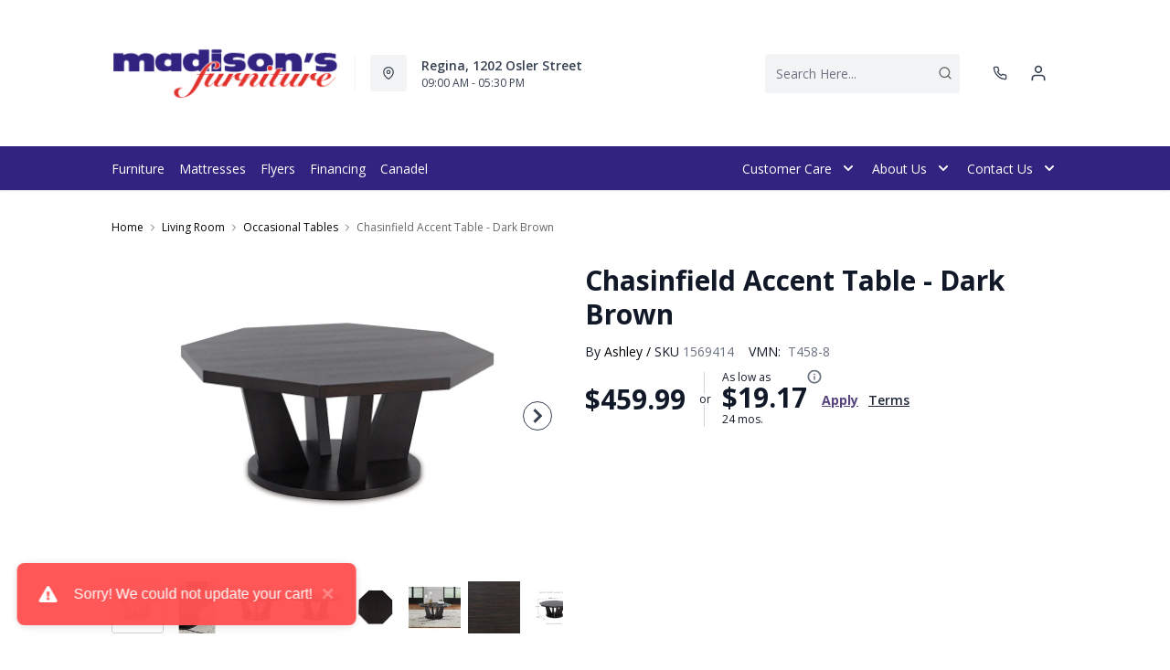

--- FILE ---
content_type: text/html; charset=utf-8
request_url: https://www.madisonsfurniture.com/products/chasinfield-accent-table-dark-brown?view=product-endpoint
body_size: 2777
content:


{
"product":{
        "id": 8913637212387,
"title": "Chasinfield Accent Table - Dark Brown",
"tags": ["Brand_Ashley",
"Coffee and End Tables",
"Colour_Brown",
"data-feed-3-0",
"Dimensions (Width)_38&quot; and above",
"Furniture",
"furnmatt_tagDFA20300423",
"Lifestyle_Casual",
"Living Room",
"Living Room-Occasional Tables",
"newversion",
"OnlineOnly",
"OnListingPage_true",
"Piece_Coffee Table",
"recliner-theme",
"Regular",
"Room-Living Room",
"RoomGrouping-Living Room-Occasional Tables",
"SeriesId_ASH-OTB-T458",
"ShowOnListing",
"Special Offers_Online Only",
"VendorId-ASH",
"Web Series_ASH-T458"
],
"online_store_url": "\/products\/chasinfield-accent-table-dark-brown",
"product_type": "Accent Table",
"handle": "chasinfield-accent-table-dark-brown",
"available": true,
"body_html": "For%20the%20ultimate%20in%20casual%20contemporary%20styling,%20accent%20your%20sofa%20or%20loveseat%20with%20this%20chic%20coffee%20table.%20Designed%20with%20an%20octagonal%20top%20and%20trapezoid-shaped%20legs,%20its%20geometric%20elements%20create%20a%20bold,%20eye-catching%20look.",
"collections": ["living-room"
],
"price": 45999,
"price_max": 45999,
"price_min": 45999,
"price_varies": false,
"compare_at_price": null,
"compare_at_price_max": 0,
"compare_at_price_min": 0,
"compare_at_price_varies":false,
"has_only_default_variant": true,
"featured_image": "\/\/www.madisonsfurniture.com\/cdn\/shop\/files\/1_cc2b8d78-8ce1-4860-8f15-4f460d3fbe5b_400x.jpg?v=1752231056",
"placeholder_image": "\/\/www.madisonsfurniture.com\/cdn\/shop\/files\/1_cc2b8d78-8ce1-4860-8f15-4f460d3fbe5b_20x.jpg?v=1752231056",
"meta_info":null,
"page_id":null,
"zone_price_range":null,
"productGroupId":"190880",
"options": [
  {
  "name": "Title",
  "option_group": "option1",
  "position": 1,
  "values": [
    "Default Title"
  
  ]
  }

],
"images": [
  {
  "id": 45630102012131,
  "altText": "Chasinfield Accent Table - Dark Brown",
  "height": 2048,
  "width": 2048,
  "position": 1,
  "src": "\/\/www.madisonsfurniture.com\/cdn\/shop\/files\/1_cc2b8d78-8ce1-4860-8f15-4f460d3fbe5b.jpg?v=1752231056",
  "src_small": "\/\/www.madisonsfurniture.com\/cdn\/shop\/files\/1_cc2b8d78-8ce1-4860-8f15-4f460d3fbe5b_400x.jpg?v=1752231056",
  "src_placeholder": "\/\/www.madisonsfurniture.com\/cdn\/shop\/files\/1_cc2b8d78-8ce1-4860-8f15-4f460d3fbe5b_50x.jpg?v=1752231056"
  },

  {
  "id": 45630102339811,
  "altText": "Chasinfield Accent Table - Dark Brown",
  "height": 2048,
  "width": 2048,
  "position": 2,
  "src": "\/\/www.madisonsfurniture.com\/cdn\/shop\/files\/9_e60d04bc-bec9-43ce-9a3a-7b88400fce1d.jpg?v=1752231056",
  "src_small": "\/\/www.madisonsfurniture.com\/cdn\/shop\/files\/9_e60d04bc-bec9-43ce-9a3a-7b88400fce1d_400x.jpg?v=1752231056",
  "src_placeholder": "\/\/www.madisonsfurniture.com\/cdn\/shop\/files\/9_e60d04bc-bec9-43ce-9a3a-7b88400fce1d_50x.jpg?v=1752231056"
  },

  {
  "id": 45630102241507,
  "altText": "Chasinfield Accent Table - Dark Brown",
  "height": 2048,
  "width": 2048,
  "position": 3,
  "src": "\/\/www.madisonsfurniture.com\/cdn\/shop\/files\/10_bb0f1702-b2df-4526-bc62-efaecb394ae3.jpg?v=1752231057",
  "src_small": "\/\/www.madisonsfurniture.com\/cdn\/shop\/files\/10_bb0f1702-b2df-4526-bc62-efaecb394ae3_400x.jpg?v=1752231057",
  "src_placeholder": "\/\/www.madisonsfurniture.com\/cdn\/shop\/files\/10_bb0f1702-b2df-4526-bc62-efaecb394ae3_50x.jpg?v=1752231057"
  },

  {
  "id": 45630102175971,
  "altText": "Chasinfield Accent Table - Dark Brown",
  "height": 2048,
  "width": 2048,
  "position": 4,
  "src": "\/\/www.madisonsfurniture.com\/cdn\/shop\/files\/11_23d5a201-3c8e-4db6-85bb-ce01a458ed9f.jpg?v=1752231057",
  "src_small": "\/\/www.madisonsfurniture.com\/cdn\/shop\/files\/11_23d5a201-3c8e-4db6-85bb-ce01a458ed9f_400x.jpg?v=1752231057",
  "src_placeholder": "\/\/www.madisonsfurniture.com\/cdn\/shop\/files\/11_23d5a201-3c8e-4db6-85bb-ce01a458ed9f_50x.jpg?v=1752231057"
  },

  {
  "id": 45630102372579,
  "altText": "Chasinfield Accent Table - Dark Brown",
  "height": 2048,
  "width": 2048,
  "position": 5,
  "src": "\/\/www.madisonsfurniture.com\/cdn\/shop\/files\/12_655bf587-8b82-4501-8a11-f22defbcc6ea.jpg?v=1752231058",
  "src_small": "\/\/www.madisonsfurniture.com\/cdn\/shop\/files\/12_655bf587-8b82-4501-8a11-f22defbcc6ea_400x.jpg?v=1752231058",
  "src_placeholder": "\/\/www.madisonsfurniture.com\/cdn\/shop\/files\/12_655bf587-8b82-4501-8a11-f22defbcc6ea_50x.jpg?v=1752231058"
  },

  {
  "id": 45630102405347,
  "altText": "Chasinfield Accent Table - Dark Brown",
  "height": 2048,
  "width": 2048,
  "position": 6,
  "src": "\/\/www.madisonsfurniture.com\/cdn\/shop\/files\/13_8a94fa65-6ae4-4dba-abf5-380d5c5c6040.jpg?v=1752231058",
  "src_small": "\/\/www.madisonsfurniture.com\/cdn\/shop\/files\/13_8a94fa65-6ae4-4dba-abf5-380d5c5c6040_400x.jpg?v=1752231058",
  "src_placeholder": "\/\/www.madisonsfurniture.com\/cdn\/shop\/files\/13_8a94fa65-6ae4-4dba-abf5-380d5c5c6040_50x.jpg?v=1752231058"
  },

  {
  "id": 45630102470883,
  "altText": "Chasinfield Accent Table - Dark Brown",
  "height": 2048,
  "width": 2048,
  "position": 7,
  "src": "\/\/www.madisonsfurniture.com\/cdn\/shop\/files\/14_9d7d5039-72f4-4bc0-bdb8-f90832f29554.jpg?v=1752231058",
  "src_small": "\/\/www.madisonsfurniture.com\/cdn\/shop\/files\/14_9d7d5039-72f4-4bc0-bdb8-f90832f29554_400x.jpg?v=1752231058",
  "src_placeholder": "\/\/www.madisonsfurniture.com\/cdn\/shop\/files\/14_9d7d5039-72f4-4bc0-bdb8-f90832f29554_50x.jpg?v=1752231058"
  },

  {
  "id": 45630102110435,
  "altText": "Chasinfield Accent Table - Dark Brown",
  "height": 2048,
  "width": 2048,
  "position": 8,
  "src": "\/\/www.madisonsfurniture.com\/cdn\/shop\/files\/21_9ec21a5c-148e-4ccd-8847-f0dad8c30dd8.jpg?v=1752231059",
  "src_small": "\/\/www.madisonsfurniture.com\/cdn\/shop\/files\/21_9ec21a5c-148e-4ccd-8847-f0dad8c30dd8_400x.jpg?v=1752231059",
  "src_placeholder": "\/\/www.madisonsfurniture.com\/cdn\/shop\/files\/21_9ec21a5c-148e-4ccd-8847-f0dad8c30dd8_50x.jpg?v=1752231059"
  }

],
"variants": [
  {
  "price": 45999,
  "compare_at_price": null,
  "image_id": 45630102012131,"image": {
    "id": 45630102012131,
    "altText": "Chasinfield Accent Table - Dark Brown",
    "height": 2048,
    "width": 2048,
    "position": 1,
    "src": "\/\/www.madisonsfurniture.com\/cdn\/shop\/files\/1_cc2b8d78-8ce1-4860-8f15-4f460d3fbe5b.jpg?v=1752231056",
    "src_small": "\/\/www.madisonsfurniture.com\/cdn\/shop\/files\/1_cc2b8d78-8ce1-4860-8f15-4f460d3fbe5b_400x.jpg?v=1752231056",
    "src_placeholder": "\/\/www.madisonsfurniture.com\/cdn\/shop\/files\/1_cc2b8d78-8ce1-4860-8f15-4f460d3fbe5b_50x.jpg?v=1752231056"
    },"available": true,
  "inventory_quantity": 0,
  "id": 46839249436899,
  "barcode": "024052848649",
  "option1": "Default Title",
  "option2": null,
  "option3": null,
  "position": 1,
  "sku": "1569414",
  "selected": false,
  "url": "\/products\/chasinfield-accent-table-dark-brown?variant=46839249436899",
  "title": "Default Title",
  "meta_badges": null,
  "additionalDimensions": null,
  "atpDate":null,
  "features":["Made with mango wood veneer and MDF substrates","Dark espresso brown finish","Octagonal top","Trapezoid-shaped legs set on round plinth base","Assembly required"],
  "itemsIncluded":null,
  "productDescription":["For the ultimate in casual contemporary styling, accent your sofa or loveseat with this chic coffee table. Designed with an octagonal top and trapezoid-shaped legs, its geometric elements create a bold, eye-catching look."],
  "productDetails":["Made with mango wood veneer and MDF substrates;Dark espresso brown finish;Octagonal top;Trapezoid-shaped legs set on round plinth base;Assembly required"],
  "promos":null,
  "specifications":{"Dimensions":{"Width":43.25,"Depth":43.25,"Height":17.13,"UnitOfMeasure":"inches"},"Weight":{"Value":72.0,"UnitOfMeasure":"pounds"},"Lines":[{"Caption":"Brand","Value":"Ashley"},{"Caption":"Colour","Value":"Dark Brown"},{"Caption":"Lifestyle","Value":"Casual"},{"Caption":"Piece","Value":"Coffee Table"}]},
  "assembly":"https:\/\/www.ashleydirect.com\/GraphicsVault\/Assembly_Instr\/T458-8_AIS.pdf",
  "promoInfo":{"error":"json not allowed for this object"},
  "vendor": {
  "Brand": "Ashley",
  "Brand_link": "ashley",
  "VendorModelNumber": "T458-8"
  },
  "financing":["DRSG-24MTH"],
  "assets":{"images":{"items":[{"PublicId":"products\/AFI\/T458-8\/images\/1","metadata":{"title":"Chasinfield Accent Table - Dark Brown","alt":"Chasinfield Accent Table - Dark Brown"}},{"PublicId":"products\/AFI\/T458-8\/images\/9","metadata":{"title":"Chasinfield Accent Table - Dark Brown","alt":"Chasinfield Accent Table - Dark Brown"}},{"PublicId":"products\/AFI\/T458-8\/images\/10","metadata":{"title":"Chasinfield Accent Table - Dark Brown","alt":"Chasinfield Accent Table - Dark Brown"}},{"PublicId":"products\/AFI\/T458-8\/images\/11","metadata":{"title":"Chasinfield Accent Table - Dark Brown","alt":"Chasinfield Accent Table - Dark Brown"}},{"PublicId":"products\/AFI\/T458-8\/images\/12","metadata":{"title":"Chasinfield Accent Table - Dark Brown","alt":"Chasinfield Accent Table - Dark Brown"}},{"PublicId":"products\/AFI\/T458-8\/images\/13","metadata":{"title":"Chasinfield Accent Table - Dark Brown","alt":"Chasinfield Accent Table - Dark Brown"}},{"PublicId":"products\/AFI\/T458-8\/images\/14","metadata":{"title":"Chasinfield Accent Table - Dark Brown","alt":"Chasinfield Accent Table - Dark Brown"}},{"PublicId":"products\/AFI\/T458-8\/images\/21","metadata":{"title":"Chasinfield Accent Table - Dark Brown","alt":"Chasinfield Accent Table - Dark Brown"}}]}},
  "zone_prices": null,
  "info": {"Vendor":"ASH","Brand":"Ashley","Financing":"All","VendorModelNumber":"T458-8"},
  "browseSearch": null,
  "attributes":[
  
  
    
    
    
  
    
    
    
  
    
    
    
  
    
    
    
  
    
    
    
  
    
    
    
  
    
    
    
  
    
    
    
  
    
    
    
  
    
    
    
  
    
    
    
  
  
  
  

  
    
    [{"h":"80B1927A0F31E810","l":"Description","vt":"object","v":null,"lvl":1,"i":["7965442CF04E5E3E","4C5734C10C91DD3B"]},{"h":"CE46B9948AE8B17B","l":"Overview","vt":"object","v":null,"lvl":1,"i":["789622AC115BE878"]},{"h":"CE46B9948AE8B17B","l":"Weight \u0026 Dimensions","vt":"object","v":null,"lvl":1,"i":["2C123964AAE04302","14D9B9CAC122C845"]},{"h":"B576A5C0CA24F6B2","l":"Specifications","vt":"object","v":null,"lvl":1,"i":["89F944319C2EB3DE","5A047DAF5B859095"]},{"h":"89F944319C2EB3DE","l":"Features","vt":"object","v":null,"lvl":null,"i":["CA4BD2C5D1E32944","EAB201E9AC0EFB7F","2888F84FC2151FD3","86780358B1CE1AEE","7CCE2D5955894FEC","3162F65EAAC2D73B","9763C0EC3FF3F820","C747AB0492E9ADDE"]},{"h":"2C123964AAE04302","l":"Dimensions","vt":"object","v":null,"lvl":null,"i":["EEFB68EF1E0E8A75","3A2E300603B2BE38","9F16F335B0A63825","E832D6049219263B","0D8C83147A8DCAFE","77BF97010F4A7CE0","5642C7BEA764FEA9","D63AD4583D5C9C5D","DFA0B367C8F2A91D","D9CE4EAA07ED1E54"]},{"h":"789622AC115BE878","l":"Top Features","vt":"object","v":null,"lvl":null,"i":["CA4BD2C5D1E32944"]},{"h":"7965442CF04E5E3E","l":"Description","vt":"string","v":"For the ultimate in casual contemporary styling, accent your sofa or loveseat with this chic coffee table. Designed with an octagonal top and trapezoid-shaped legs, its geometric elements create a bold, eye-catching look."},{"h":"4C5734C10C91DD3B","l":"Product Features","vt":"array","v":["Made with mango wood veneer and MDF substrates","Dark espresso brown finish","Octagonal top","Trapezoid-shaped legs set on round plinth base","Assembly required"]},{"h":"CA4BD2C5D1E32944","l":"Occasional Table Type","vt":"string","v":"Coffee Table"},{"h":"5A047DAF5B859095","l":"Warranty","vt":"object","v":null,"lvl":null,"i":["F4AAF7DC55411A59"]},{"h":"EEFB68EF1E0E8A75","l":"Overall","vt":"dimensionArray","v":[{"label":"W","value":"43.25","unit":"in"},{"label":"H","value":"17.13","unit":"in"},{"label":"D","value":"43.25","unit":"in"}]},{"h":"CA4BD2C5D1E32944","l":"Occasional Table Type","vt":"string","v":"Coffee Table"},{"h":"2888F84FC2151FD3","l":"Vendor Model Number","vt":"string","v":"T458-8"},{"h":"EAB201E9AC0EFB7F","l":"Lifestyle","vt":"string","v":"Casual"},{"h":"86780358B1CE1AEE","l":"Vendor Colour","vt":"string","v":"Dark Brown"},{"h":"7CCE2D5955894FEC","l":"Vendor Style Name","vt":"string","v":"Chasinfield"},{"h":"3162F65EAAC2D73B","l":"UPC","vt":"string","v":"024052848649"},{"h":"E832D6049219263B","l":"Item Weight","vt":"dimension","v":{"label":"Item Weight","value":"60","unit":"lb"}},{"h":"5642C7BEA764FEA9","l":"Carton","vt":"dimensionArray","v":[{"label":"W","value":"43.75","unit":"in"},{"label":"H","value":"5.63","unit":"in"},{"label":"D","value":"43.75","unit":"in"}]},{"h":"9763C0EC3FF3F820","l":"Delivery Volume","vt":"dimension","v":{"label":"Delivery Volume","value":"6.23","unit":"ft3"}},{"h":"C747AB0492E9ADDE","l":"Assembly Required","vt":"boolean","v":"True"},{"h":"F4AAF7DC55411A59","l":"Manufacturer Warranty","vt":"string","v":"1 Year"}]
    
  
  ]
  }

]
    }
}


--- FILE ---
content_type: text/css
request_url: https://www.madisonsfurniture.com/cdn/shop/t/53/assets/product.css?v=46374227890567490241756490240
body_size: 36684
content:
@-webkit-keyframes vueContentPlaceholdersAnimation{0%{transform:translate3d(-30%,0,0)}to{transform:translate3d(100%,0,0)}}@keyframes vueContentPlaceholdersAnimation{0%{transform:translate3d(-30%,0,0)}to{transform:translate3d(100%,0,0)}}.vue-content-placeholders-heading{display:flex}[class^=vue-content-placeholders-]+.vue-content-placeholders-heading{margin-top:20px}.vue-content-placeholders-heading__img{background:#eee;height:15px;height:60px;margin-right:15px;overflow:hidden;position:relative;width:60px}.vue-content-placeholders-is-rounded .vue-content-placeholders-heading__img{border-radius:6px}.vue-content-placeholders-is-centered .vue-content-placeholders-heading__img{margin-left:auto;margin-right:auto}.vue-content-placeholders-is-animated .vue-content-placeholders-heading__img:before{-webkit-animation-duration:1.5s;animation-duration:1.5s;-webkit-animation-fill-mode:forwards;animation-fill-mode:forwards;-webkit-animation-iteration-count:infinite;animation-iteration-count:infinite;-webkit-animation-name:vueContentPlaceholdersAnimation;animation-name:vueContentPlaceholdersAnimation;-webkit-animation-timing-function:linear;animation-timing-function:linear;background:linear-gradient(90deg,transparent 0,#e1e1e1 15%,transparent 30%);content:"";height:100%;left:0;max-width:1000px;position:absolute;top:0;width:100vw}.vue-content-placeholders-heading__content{display:flex;flex:1;flex-direction:column;justify-content:center}.vue-content-placeholders-heading__title{background:#eee;background:#ccc;height:15px;margin-bottom:10px;overflow:hidden;position:relative;width:85%}.vue-content-placeholders-is-rounded .vue-content-placeholders-heading__title{border-radius:6px}.vue-content-placeholders-is-centered .vue-content-placeholders-heading__title{margin-left:auto;margin-right:auto}.vue-content-placeholders-is-animated .vue-content-placeholders-heading__title:before{-webkit-animation-duration:1.5s;animation-duration:1.5s;-webkit-animation-fill-mode:forwards;animation-fill-mode:forwards;-webkit-animation-iteration-count:infinite;animation-iteration-count:infinite;-webkit-animation-name:vueContentPlaceholdersAnimation;animation-name:vueContentPlaceholdersAnimation;-webkit-animation-timing-function:linear;animation-timing-function:linear;background:linear-gradient(90deg,transparent 0,#e1e1e1 15%,transparent 30%);content:"";height:100%;left:0;max-width:1000px;position:absolute;top:0;width:100vw}.vue-content-placeholders-heading__subtitle{background:#eee;height:15px;overflow:hidden;position:relative;width:90%}.vue-content-placeholders-is-rounded .vue-content-placeholders-heading__subtitle{border-radius:6px}.vue-content-placeholders-is-centered .vue-content-placeholders-heading__subtitle{margin-left:auto;margin-right:auto}.vue-content-placeholders-is-animated .vue-content-placeholders-heading__subtitle:before{-webkit-animation-duration:1.5s;animation-duration:1.5s;-webkit-animation-fill-mode:forwards;animation-fill-mode:forwards;-webkit-animation-iteration-count:infinite;animation-iteration-count:infinite;-webkit-animation-name:vueContentPlaceholdersAnimation;animation-name:vueContentPlaceholdersAnimation;-webkit-animation-timing-function:linear;animation-timing-function:linear;background:linear-gradient(90deg,transparent 0,#e1e1e1 15%,transparent 30%);content:"";height:100%;left:0;max-width:1000px;position:absolute;top:0;width:100vw}[class^=vue-content-placeholders-]+.vue-content-placeholders-text{margin-top:20px}.vue-content-placeholders-text__line{background:#eee;height:15px;margin-bottom:10px;overflow:hidden;position:relative;width:100%}.vue-content-placeholders-is-rounded .vue-content-placeholders-text__line{border-radius:6px}.vue-content-placeholders-is-centered .vue-content-placeholders-text__line{margin-left:auto;margin-right:auto}.vue-content-placeholders-is-animated .vue-content-placeholders-text__line:before{-webkit-animation-duration:1.5s;animation-duration:1.5s;-webkit-animation-fill-mode:forwards;animation-fill-mode:forwards;-webkit-animation-iteration-count:infinite;animation-iteration-count:infinite;-webkit-animation-name:vueContentPlaceholdersAnimation;animation-name:vueContentPlaceholdersAnimation;-webkit-animation-timing-function:linear;animation-timing-function:linear;background:linear-gradient(90deg,transparent 0,#e1e1e1 15%,transparent 30%);content:"";height:100%;left:0;max-width:1000px;position:absolute;top:0;width:100vw}.vue-content-placeholders-text__line:nth-child(4n+1){width:80%}.vue-content-placeholders-text__line:nth-child(4n+2){width:100%}.vue-content-placeholders-text__line:nth-child(4n+3){width:70%}.vue-content-placeholders-text__line:nth-child(4n+4){width:85%}.vue-content-placeholders-img{background:#eee;height:15px;height:120px;overflow:hidden;position:relative;width:100%}.vue-content-placeholders-is-rounded .vue-content-placeholders-img{border-radius:6px}.vue-content-placeholders-is-centered .vue-content-placeholders-img{margin-left:auto;margin-right:auto}.vue-content-placeholders-is-animated .vue-content-placeholders-img:before{-webkit-animation-duration:1.5s;animation-duration:1.5s;-webkit-animation-fill-mode:forwards;animation-fill-mode:forwards;-webkit-animation-iteration-count:infinite;animation-iteration-count:infinite;-webkit-animation-name:vueContentPlaceholdersAnimation;animation-name:vueContentPlaceholdersAnimation;-webkit-animation-timing-function:linear;animation-timing-function:linear;background:linear-gradient(90deg,transparent 0,#e1e1e1 15%,transparent 30%);content:"";height:100%;left:0;max-width:1000px;position:absolute;top:0;width:100vw}[class^=vue-content-placeholders-]+.vue-content-placeholders-img{margin-top:20px}.Vue-Toastification__container{box-sizing:border-box;color:#fff;display:flex;flex-direction:column;min-height:100%;padding:4px;pointer-events:none;position:fixed;width:600px;z-index:9999}@media only screen and (min-width:600px){.Vue-Toastification__container.top-center,.Vue-Toastification__container.top-left,.Vue-Toastification__container.top-right{top:1em}.Vue-Toastification__container.bottom-center,.Vue-Toastification__container.bottom-left,.Vue-Toastification__container.bottom-right{bottom:1em;flex-direction:column-reverse}.Vue-Toastification__container.bottom-left,.Vue-Toastification__container.top-left{left:1em}.Vue-Toastification__container.bottom-left .Vue-Toastification__toast,.Vue-Toastification__container.top-left .Vue-Toastification__toast{margin-right:auto}.Vue-Toastification__container.bottom-left .Vue-Toastification__toast--rtl,.Vue-Toastification__container.top-left .Vue-Toastification__toast--rtl{margin-left:auto;margin-right:unset}.Vue-Toastification__container.bottom-right,.Vue-Toastification__container.top-right{right:1em}.Vue-Toastification__container.bottom-right .Vue-Toastification__toast,.Vue-Toastification__container.top-right .Vue-Toastification__toast{margin-left:auto}.Vue-Toastification__container.bottom-right .Vue-Toastification__toast--rtl,.Vue-Toastification__container.top-right .Vue-Toastification__toast--rtl{margin-left:unset;margin-right:auto}.Vue-Toastification__container.bottom-center,.Vue-Toastification__container.top-center{left:50%;margin-left:-300px}.Vue-Toastification__container.bottom-center .Vue-Toastification__toast,.Vue-Toastification__container.top-center .Vue-Toastification__toast{margin-left:auto;margin-right:auto}}@media only screen and (max-width:600px){.Vue-Toastification__container{left:0;margin:0;padding:0;width:100vw}.Vue-Toastification__container .Vue-Toastification__toast{width:100%}.Vue-Toastification__container.top-center,.Vue-Toastification__container.top-left,.Vue-Toastification__container.top-right{top:0}.Vue-Toastification__container.bottom-center,.Vue-Toastification__container.bottom-left,.Vue-Toastification__container.bottom-right{bottom:0;flex-direction:column-reverse}}.Vue-Toastification__toast{border-radius:8px;box-shadow:0 1px 10px #0000001a,0 2px 15px #0000000d;box-sizing:border-box;direction:ltr;display:inline-flex;font-family:Lato,Helvetica,Roboto,Arial,sans-serif;justify-content:space-between;margin-bottom:1rem;max-height:800px;max-width:600px;min-height:64px;min-width:326px;overflow:hidden;padding:22px 24px;pointer-events:auto;position:relative;transform:translateZ(0)}.Vue-Toastification__toast--rtl{direction:rtl}.Vue-Toastification__toast--default{background-color:#1976d2;color:#fff}.Vue-Toastification__toast--info{background-color:#2196f3;color:#fff}.Vue-Toastification__toast--success{background-color:#4caf50;color:#fff}.Vue-Toastification__toast--error{background-color:#ff5252;color:#fff}.Vue-Toastification__toast--warning{background-color:#ffc107;color:#fff}@media only screen and (max-width:600px){.Vue-Toastification__toast{border-radius:0;margin-bottom:.5rem}}.Vue-Toastification__toast-body{flex:1;font-size:16px;line-height:24px;white-space:pre-wrap;word-break:break-word}.Vue-Toastification__toast-component-body{flex:1}.Vue-Toastification__toast.disable-transition{-webkit-animation:none!important;animation:none!important;transition:none!important}.Vue-Toastification__close-button{align-items:center;background:transparent;border:none;color:#fff;cursor:pointer;font-size:24px;font-weight:700;line-height:24px;opacity:.3;outline:none;padding:0 0 0 10px;transition:.3s ease;transition:visibility 0s,opacity .2s linear}.Vue-Toastification__close-button:focus,.Vue-Toastification__close-button:hover{opacity:1}.Vue-Toastification__toast:not(:hover) .Vue-Toastification__close-button.show-on-hover{opacity:0}.Vue-Toastification__toast--rtl .Vue-Toastification__close-button{padding-left:unset;padding-right:10px}@-webkit-keyframes scale-x-frames{0%{transform:scaleX(1)}to{transform:scaleX(0)}}@keyframes scale-x-frames{0%{transform:scaleX(1)}to{transform:scaleX(0)}}.Vue-Toastification__progress-bar{-webkit-animation:scale-x-frames linear 1 forwards;animation:scale-x-frames linear 1 forwards;background-color:#ffffffb3;bottom:0;height:5px;left:0;position:absolute;transform-origin:left;width:100%;z-index:10000}.Vue-Toastification__toast--rtl .Vue-Toastification__progress-bar{left:unset;right:0;transform-origin:right}.Vue-Toastification__icon{align-items:center;background:transparent;border:none;height:100%;margin:auto 18px auto 0;outline:none;padding:0;transition:.3s ease;width:20px}.Vue-Toastification__toast--rtl .Vue-Toastification__icon{margin:auto 0 auto 18px}@-webkit-keyframes bounceInRight{0%,60%,75%,90%,to{-webkit-animation-timing-function:cubic-bezier(.215,.61,.355,1);animation-timing-function:cubic-bezier(.215,.61,.355,1)}0%{opacity:0;transform:translate3d(3000px,0,0)}60%{opacity:1;transform:translate3d(-25px,0,0)}75%{transform:translate3d(10px,0,0)}90%{transform:translate3d(-5px,0,0)}to{transform:none}}@keyframes bounceInRight{0%,60%,75%,90%,to{-webkit-animation-timing-function:cubic-bezier(.215,.61,.355,1);animation-timing-function:cubic-bezier(.215,.61,.355,1)}0%{opacity:0;transform:translate3d(3000px,0,0)}60%{opacity:1;transform:translate3d(-25px,0,0)}75%{transform:translate3d(10px,0,0)}90%{transform:translate3d(-5px,0,0)}to{transform:none}}@-webkit-keyframes bounceOutRight{40%{opacity:1;transform:translate3d(-20px,0,0)}to{opacity:0;transform:translate3d(1000px,0,0)}}@keyframes bounceOutRight{40%{opacity:1;transform:translate3d(-20px,0,0)}to{opacity:0;transform:translate3d(1000px,0,0)}}@-webkit-keyframes bounceInLeft{0%,60%,75%,90%,to{-webkit-animation-timing-function:cubic-bezier(.215,.61,.355,1);animation-timing-function:cubic-bezier(.215,.61,.355,1)}0%{opacity:0;transform:translate3d(-3000px,0,0)}60%{opacity:1;transform:translate3d(25px,0,0)}75%{transform:translate3d(-10px,0,0)}90%{transform:translate3d(5px,0,0)}to{transform:none}}@keyframes bounceInLeft{0%,60%,75%,90%,to{-webkit-animation-timing-function:cubic-bezier(.215,.61,.355,1);animation-timing-function:cubic-bezier(.215,.61,.355,1)}0%{opacity:0;transform:translate3d(-3000px,0,0)}60%{opacity:1;transform:translate3d(25px,0,0)}75%{transform:translate3d(-10px,0,0)}90%{transform:translate3d(5px,0,0)}to{transform:none}}@-webkit-keyframes bounceOutLeft{20%{opacity:1;transform:translate3d(20px,0,0)}to{opacity:0;transform:translate3d(-2000px,0,0)}}@keyframes bounceOutLeft{20%{opacity:1;transform:translate3d(20px,0,0)}to{opacity:0;transform:translate3d(-2000px,0,0)}}@-webkit-keyframes bounceInUp{0%,60%,75%,90%,to{-webkit-animation-timing-function:cubic-bezier(.215,.61,.355,1);animation-timing-function:cubic-bezier(.215,.61,.355,1)}0%{opacity:0;transform:translate3d(0,3000px,0)}60%{opacity:1;transform:translate3d(0,-20px,0)}75%{transform:translate3d(0,10px,0)}90%{transform:translate3d(0,-5px,0)}to{transform:translateZ(0)}}@keyframes bounceInUp{0%,60%,75%,90%,to{-webkit-animation-timing-function:cubic-bezier(.215,.61,.355,1);animation-timing-function:cubic-bezier(.215,.61,.355,1)}0%{opacity:0;transform:translate3d(0,3000px,0)}60%{opacity:1;transform:translate3d(0,-20px,0)}75%{transform:translate3d(0,10px,0)}90%{transform:translate3d(0,-5px,0)}to{transform:translateZ(0)}}@-webkit-keyframes bounceOutUp{20%{transform:translate3d(0,-10px,0)}40%,45%{opacity:1;transform:translate3d(0,20px,0)}to{opacity:0;transform:translate3d(0,-2000px,0)}}@keyframes bounceOutUp{20%{transform:translate3d(0,-10px,0)}40%,45%{opacity:1;transform:translate3d(0,20px,0)}to{opacity:0;transform:translate3d(0,-2000px,0)}}@-webkit-keyframes bounceInDown{0%,60%,75%,90%,to{-webkit-animation-timing-function:cubic-bezier(.215,.61,.355,1);animation-timing-function:cubic-bezier(.215,.61,.355,1)}0%{opacity:0;transform:translate3d(0,-3000px,0)}60%{opacity:1;transform:translate3d(0,25px,0)}75%{transform:translate3d(0,-10px,0)}90%{transform:translate3d(0,5px,0)}to{transform:none}}@keyframes bounceInDown{0%,60%,75%,90%,to{-webkit-animation-timing-function:cubic-bezier(.215,.61,.355,1);animation-timing-function:cubic-bezier(.215,.61,.355,1)}0%{opacity:0;transform:translate3d(0,-3000px,0)}60%{opacity:1;transform:translate3d(0,25px,0)}75%{transform:translate3d(0,-10px,0)}90%{transform:translate3d(0,5px,0)}to{transform:none}}@-webkit-keyframes bounceOutDown{20%{transform:translate3d(0,10px,0)}40%,45%{opacity:1;transform:translate3d(0,-20px,0)}to{opacity:0;transform:translate3d(0,2000px,0)}}@keyframes bounceOutDown{20%{transform:translate3d(0,10px,0)}40%,45%{opacity:1;transform:translate3d(0,-20px,0)}to{opacity:0;transform:translate3d(0,2000px,0)}}.Vue-Toastification__bounce-enter-active.bottom-left,.Vue-Toastification__bounce-enter-active.top-left{-webkit-animation-name:bounceInLeft;animation-name:bounceInLeft}.Vue-Toastification__bounce-enter-active.bottom-right,.Vue-Toastification__bounce-enter-active.top-right{-webkit-animation-name:bounceInRight;animation-name:bounceInRight}.Vue-Toastification__bounce-enter-active.top-center{-webkit-animation-name:bounceInDown;animation-name:bounceInDown}.Vue-Toastification__bounce-enter-active.bottom-center{-webkit-animation-name:bounceInUp;animation-name:bounceInUp}.Vue-Toastification__bounce-leave-active.bottom-left,.Vue-Toastification__bounce-leave-active.top-left{-webkit-animation-name:bounceOutLeft;animation-name:bounceOutLeft}.Vue-Toastification__bounce-leave-active.bottom-right,.Vue-Toastification__bounce-leave-active.top-right{-webkit-animation-name:bounceOutRight;animation-name:bounceOutRight}.Vue-Toastification__bounce-leave-active.top-center{-webkit-animation-name:bounceOutUp;animation-name:bounceOutUp}.Vue-Toastification__bounce-leave-active.bottom-center{-webkit-animation-name:bounceOutDown;animation-name:bounceOutDown}.Vue-Toastification__bounce-move{transition-duration:.4s;transition-property:all;transition-timing-function:ease-in-out}@-webkit-keyframes fadeOutTop{0%{opacity:1;transform:translateY(0)}to{opacity:0;transform:translateY(-50px)}}@keyframes fadeOutTop{0%{opacity:1;transform:translateY(0)}to{opacity:0;transform:translateY(-50px)}}@-webkit-keyframes fadeOutLeft{0%{opacity:1;transform:translate(0)}to{opacity:0;transform:translate(-50px)}}@keyframes fadeOutLeft{0%{opacity:1;transform:translate(0)}to{opacity:0;transform:translate(-50px)}}@-webkit-keyframes fadeOutBottom{0%{opacity:1;transform:translateY(0)}to{opacity:0;transform:translateY(50px)}}@keyframes fadeOutBottom{0%{opacity:1;transform:translateY(0)}to{opacity:0;transform:translateY(50px)}}@-webkit-keyframes fadeOutRight{0%{opacity:1;transform:translate(0)}to{opacity:0;transform:translate(50px)}}@keyframes fadeOutRight{0%{opacity:1;transform:translate(0)}to{opacity:0;transform:translate(50px)}}@-webkit-keyframes fadeInLeft{0%{opacity:0;transform:translate(-50px)}to{opacity:1;transform:translate(0)}}@keyframes fadeInLeft{0%{opacity:0;transform:translate(-50px)}to{opacity:1;transform:translate(0)}}@-webkit-keyframes fadeInRight{0%{opacity:0;transform:translate(50px)}to{opacity:1;transform:translate(0)}}@keyframes fadeInRight{0%{opacity:0;transform:translate(50px)}to{opacity:1;transform:translate(0)}}@-webkit-keyframes fadeInTop{0%{opacity:0;transform:translateY(-50px)}to{opacity:1;transform:translateY(0)}}@keyframes fadeInTop{0%{opacity:0;transform:translateY(-50px)}to{opacity:1;transform:translateY(0)}}@-webkit-keyframes fadeInBottom{0%{opacity:0;transform:translateY(50px)}to{opacity:1;transform:translateY(0)}}@keyframes fadeInBottom{0%{opacity:0;transform:translateY(50px)}to{opacity:1;transform:translateY(0)}}.Vue-Toastification__fade-enter-active.bottom-left,.Vue-Toastification__fade-enter-active.top-left{-webkit-animation-name:fadeInLeft;animation-name:fadeInLeft}.Vue-Toastification__fade-enter-active.bottom-right,.Vue-Toastification__fade-enter-active.top-right{-webkit-animation-name:fadeInRight;animation-name:fadeInRight}.Vue-Toastification__fade-enter-active.top-center{-webkit-animation-name:fadeInTop;animation-name:fadeInTop}.Vue-Toastification__fade-enter-active.bottom-center{-webkit-animation-name:fadeInBottom;animation-name:fadeInBottom}.Vue-Toastification__fade-leave-active.bottom-left,.Vue-Toastification__fade-leave-active.top-left{-webkit-animation-name:fadeOutLeft;animation-name:fadeOutLeft}.Vue-Toastification__fade-leave-active.bottom-right,.Vue-Toastification__fade-leave-active.top-right{-webkit-animation-name:fadeOutRight;animation-name:fadeOutRight}.Vue-Toastification__fade-leave-active.top-center{-webkit-animation-name:fadeOutTop;animation-name:fadeOutTop}.Vue-Toastification__fade-leave-active.bottom-center{-webkit-animation-name:fadeOutBottom;animation-name:fadeOutBottom}.Vue-Toastification__fade-move{transition-duration:.4s;transition-property:all;transition-timing-function:ease-in-out}@-webkit-keyframes slideInBlurredLeft{0%{filter:blur(40px);opacity:0;transform:translate(-1000px) scaleX(2.5) scaleY(.2);transform-origin:100% 50%}to{filter:blur(0);opacity:1;transform:translate(0) scaleY(1) scaleX(1);transform-origin:50% 50%}}@keyframes slideInBlurredLeft{0%{filter:blur(40px);opacity:0;transform:translate(-1000px) scaleX(2.5) scaleY(.2);transform-origin:100% 50%}to{filter:blur(0);opacity:1;transform:translate(0) scaleY(1) scaleX(1);transform-origin:50% 50%}}@-webkit-keyframes slideInBlurredTop{0%{filter:blur(240px);opacity:0;transform:translateY(-1000px) scaleY(2.5) scaleX(.2);transform-origin:50% 0}to{filter:blur(0);opacity:1;transform:translateY(0) scaleY(1) scaleX(1);transform-origin:50% 50%}}@keyframes slideInBlurredTop{0%{filter:blur(240px);opacity:0;transform:translateY(-1000px) scaleY(2.5) scaleX(.2);transform-origin:50% 0}to{filter:blur(0);opacity:1;transform:translateY(0) scaleY(1) scaleX(1);transform-origin:50% 50%}}@-webkit-keyframes slideInBlurredRight{0%{filter:blur(40px);opacity:0;transform:translate(1000px) scaleX(2.5) scaleY(.2);transform-origin:0 50%}to{filter:blur(0);opacity:1;transform:translate(0) scaleY(1) scaleX(1);transform-origin:50% 50%}}@keyframes slideInBlurredRight{0%{filter:blur(40px);opacity:0;transform:translate(1000px) scaleX(2.5) scaleY(.2);transform-origin:0 50%}to{filter:blur(0);opacity:1;transform:translate(0) scaleY(1) scaleX(1);transform-origin:50% 50%}}@-webkit-keyframes slideInBlurredBottom{0%{filter:blur(240px);opacity:0;transform:translateY(1000px) scaleY(2.5) scaleX(.2);transform-origin:50% 100%}to{filter:blur(0);opacity:1;transform:translateY(0) scaleY(1) scaleX(1);transform-origin:50% 50%}}@keyframes slideInBlurredBottom{0%{filter:blur(240px);opacity:0;transform:translateY(1000px) scaleY(2.5) scaleX(.2);transform-origin:50% 100%}to{filter:blur(0);opacity:1;transform:translateY(0) scaleY(1) scaleX(1);transform-origin:50% 50%}}@-webkit-keyframes slideOutBlurredTop{0%{filter:blur(0);opacity:1;transform:translateY(0) scaleY(1) scaleX(1);transform-origin:50% 0}to{filter:blur(240px);opacity:0;transform:translateY(-1000px) scaleY(2) scaleX(.2);transform-origin:50% 0}}@keyframes slideOutBlurredTop{0%{filter:blur(0);opacity:1;transform:translateY(0) scaleY(1) scaleX(1);transform-origin:50% 0}to{filter:blur(240px);opacity:0;transform:translateY(-1000px) scaleY(2) scaleX(.2);transform-origin:50% 0}}@-webkit-keyframes slideOutBlurredBottom{0%{filter:blur(0);opacity:1;transform:translateY(0) scaleY(1) scaleX(1);transform-origin:50% 50%}to{filter:blur(240px);opacity:0;transform:translateY(1000px) scaleY(2) scaleX(.2);transform-origin:50% 100%}}@keyframes slideOutBlurredBottom{0%{filter:blur(0);opacity:1;transform:translateY(0) scaleY(1) scaleX(1);transform-origin:50% 50%}to{filter:blur(240px);opacity:0;transform:translateY(1000px) scaleY(2) scaleX(.2);transform-origin:50% 100%}}@-webkit-keyframes slideOutBlurredLeft{0%{filter:blur(0);opacity:1;transform:translate(0) scaleY(1) scaleX(1);transform-origin:50% 50%}to{filter:blur(40px);opacity:0;transform:translate(-1000px) scaleX(2) scaleY(.2);transform-origin:100% 50%}}@keyframes slideOutBlurredLeft{0%{filter:blur(0);opacity:1;transform:translate(0) scaleY(1) scaleX(1);transform-origin:50% 50%}to{filter:blur(40px);opacity:0;transform:translate(-1000px) scaleX(2) scaleY(.2);transform-origin:100% 50%}}@-webkit-keyframes slideOutBlurredRight{0%{filter:blur(0);opacity:1;transform:translate(0) scaleY(1) scaleX(1);transform-origin:50% 50%}to{filter:blur(40px);opacity:0;transform:translate(1000px) scaleX(2) scaleY(.2);transform-origin:0 50%}}@keyframes slideOutBlurredRight{0%{filter:blur(0);opacity:1;transform:translate(0) scaleY(1) scaleX(1);transform-origin:50% 50%}to{filter:blur(40px);opacity:0;transform:translate(1000px) scaleX(2) scaleY(.2);transform-origin:0 50%}}.Vue-Toastification__slideBlurred-enter-active.bottom-left,.Vue-Toastification__slideBlurred-enter-active.top-left{-webkit-animation-name:slideInBlurredLeft;animation-name:slideInBlurredLeft}.Vue-Toastification__slideBlurred-enter-active.bottom-right,.Vue-Toastification__slideBlurred-enter-active.top-right{-webkit-animation-name:slideInBlurredRight;animation-name:slideInBlurredRight}.Vue-Toastification__slideBlurred-enter-active.top-center{-webkit-animation-name:slideInBlurredTop;animation-name:slideInBlurredTop}.Vue-Toastification__slideBlurred-enter-active.bottom-center{-webkit-animation-name:slideInBlurredBottom;animation-name:slideInBlurredBottom}.Vue-Toastification__slideBlurred-leave-active.bottom-left,.Vue-Toastification__slideBlurred-leave-active.top-left{-webkit-animation-name:slideOutBlurredLeft;animation-name:slideOutBlurredLeft}.Vue-Toastification__slideBlurred-leave-active.bottom-right,.Vue-Toastification__slideBlurred-leave-active.top-right{-webkit-animation-name:slideOutBlurredRight;animation-name:slideOutBlurredRight}.Vue-Toastification__slideBlurred-leave-active.top-center{-webkit-animation-name:slideOutBlurredTop;animation-name:slideOutBlurredTop}.Vue-Toastification__slideBlurred-leave-active.bottom-center{-webkit-animation-name:slideOutBlurredBottom;animation-name:slideOutBlurredBottom}.Vue-Toastification__slideBlurred-move{transition-duration:.4s;transition-property:all;transition-timing-function:ease-in-out}.header__account[data-v-c615bc06]{align-items:center;display:flex}.header__account>*+[data-v-c615bc06]{margin-left:.5rem}@media (max-width:991px){.fa-icon[data-v-c615bc06]{height:20px!important;width:20px!important}}.header__wishlist[data-v-0e430586]{align-items:center;display:flex}.header__wishlist>*+[data-v-0e430586]{margin-left:.5rem;margin-right:.5rem}.path[data-v-0e430586]{stroke:currentColor;fill:currentColor;color:var(--color-brand-500)}.header__selfhelp[data-v-d467fa12]{align-items:center;display:flex}.header__selfhelp>*+[data-v-d467fa12]{margin-left:.5rem}.help[data-v-d467fa12]{color:#1f2937;font-family:Open Sans;font-size:16px;font-style:normal;font-weight:600;height:22px;line-height:22px;width:40px}.path[data-v-d467fa12]{stroke:currentColor;fill:currentColor;color:var(--color-brand-500)}.header__cart .fa-icon[data-v-53863a90]{vertical-align:-.175em}.header__cart[data-v-53863a90]{align-items:center;display:flex}.header__cart>*+[data-v-53863a90]{margin-left:.5rem;margin-right:.5rem}@media (max-width:991px){.fa-icon[data-v-53863a90]{height:20px!important;vertical-align:-.275em;width:20px!important}}.header__search[data-v-20f78b7e]{align-items:center;display:flex}.header__search>*+[data-v-20f78b7e]{margin-left:.5rem}.spinner{-webkit-animation:sk-scaleout 1s ease-in-out infinite;animation:sk-scaleout 1s ease-in-out infinite;background-color:#7c7c7c;border-radius:100%;height:30px;width:30px}@-webkit-keyframes sk-scaleout{0%{-webkit-transform:scale(0)}to{opacity:0;-webkit-transform:scale(1)}}@keyframes sk-scaleout{0%{-webkit-transform:scale(0);transform:scale(0)}to{opacity:0;-webkit-transform:scale(1);transform:scale(1)}}.finacing-amount[data-v-52a838f7]{padding:10px}.financing-options ul li>div[data-v-52a838f7]{border-bottom:1px solid #e5e7eb;padding:10px 16px}.financing-options ul li:last-child>div[data-v-52a838f7]{border-bottom:0}input[type=text][data-v-52a838f7]{-webkit-appearance:none;-moz-appearance:none;appearance:none;-moz-appearance:textfield;background:transparent;display:block;line-height:1;outline:0;position:relative;transition:all .2s ease-in-out;width:100%}input[type=text][data-v-52a838f7]::-webkit-inner-spin-button,input[type=text][data-v-52a838f7]::-webkit-outer-spin-button{-webkit-appearance:none;margin:0}.financing-form-label .field-area[data-v-52a838f7]{padding:30px 10px 10px;position:relative}.financing-form-label .dollar[data-v-52a838f7]{display:none}.financing-form-label .dollar[data-v-52a838f7]:before{color:#111827;content:"$";font-size:14px;font-weight:600;left:10px;position:absolute;top:30px}.financing-form-label label[data-v-52a838f7]{left:10px;position:absolute;top:20px;transform:translateZ(0);transition:all .2s ease-in-out}.financing-amount-form-label input.active[data-v-52a838f7],.financing-amount-form-label input[data-v-52a838f7]:focus,.financing-amount-form-label input[data-v-52a838f7]:valid{outline:0;padding-left:9px}.financing-amount-form-label input.active+label[data-v-52a838f7],.financing-amount-form-label input:focus+label[data-v-52a838f7],.financing-amount-form-label input:valid+label[data-v-52a838f7]{font-size:12px;transform:translate3d(0,-9px,0)}.financing-amount-form-label input.active~.dollar[data-v-52a838f7],.financing-amount-form-label input:focus~.dollar[data-v-52a838f7],.financing-amount-form-label input:valid~.dollar[data-v-52a838f7]{display:block}.finance-content .is-open .rounded-sm{border-bottom-left-radius:0;border-bottom-right-radius:0}.close-mini-button{left:12px;top:12px}.rounded-3{border-radius:3px}.isFinancingPlanActive{z-index:99!important}.v-modal-enter{-webkit-animation:v-modal-in .2s ease;animation:v-modal-in .2s ease}.v-modal-leave{-webkit-animation:v-modal-out .2s ease forwards;animation:v-modal-out .2s ease forwards}@-webkit-keyframes v-modal-in{0%{opacity:0}}@keyframes v-modal-in{0%{opacity:0}}@-webkit-keyframes v-modal-out{to{opacity:0}}@keyframes v-modal-out{to{opacity:0}}.v-modal{background:#000;height:100%;left:0;opacity:.5;position:fixed;top:0;width:100%}.el-popup-parent--hidden{overflow:hidden}.el-dialog{background:#fff;border-radius:2px;box-shadow:0 1px 3px #0000004d;box-sizing:border-box;margin:0 auto 50px;position:relative;width:50%}.el-dialog.is-fullscreen{height:100%;margin-bottom:0;margin-top:0;overflow:auto;width:100%}.el-dialog__wrapper{bottom:0;left:0;margin:0;overflow:auto;position:fixed;right:0;top:0}.el-dialog__header{padding:20px 20px 10px}.el-dialog__headerbtn{background:0 0;border:none;cursor:pointer;font-size:16px;outline:0;padding:0;position:absolute;right:20px;top:20px}.el-dialog__headerbtn .el-dialog__close{color:#909399}.el-dialog__headerbtn:focus .el-dialog__close,.el-dialog__headerbtn:hover .el-dialog__close{color:#409eff}.el-dialog__title{color:#303133;font-size:18px;line-height:24px}.el-dialog__body{color:#606266;font-size:14px;padding:30px 20px;word-break:break-all}.el-dialog__footer{box-sizing:border-box;padding:10px 20px 20px;text-align:right}.el-dialog--center{text-align:center}.el-dialog--center .el-dialog__body{padding:25px 25px 30px;text-align:left;text-align:initial}.el-dialog--center .el-dialog__footer{text-align:inherit}.dialog-fade-enter-active{-webkit-animation:dialog-fade-in .3s;animation:dialog-fade-in .3s}.dialog-fade-leave-active{-webkit-animation:dialog-fade-out .3s;animation:dialog-fade-out .3s}@-webkit-keyframes dialog-fade-in{0%{opacity:0;transform:translate3d(0,-20px,0)}to{opacity:1;transform:translateZ(0)}}@keyframes dialog-fade-in{0%{opacity:0;transform:translate3d(0,-20px,0)}to{opacity:1;transform:translateZ(0)}}@-webkit-keyframes dialog-fade-out{0%{opacity:1;transform:translateZ(0)}to{opacity:0;transform:translate3d(0,-20px,0)}}@keyframes dialog-fade-out{0%{opacity:1;transform:translateZ(0)}to{opacity:0;transform:translate3d(0,-20px,0)}}.underline[data-v-bc13304c]{border-bottom:1px solid #000;line-height:14px;margin-bottom:0;padding-bottom:0;text-decoration:none}.underline[data-v-bc13304c]:hover{border-bottom:1px solid var(--color-brand-500)}.underline[data-v-aaaf0d6a]{border-bottom:1px solid #000;line-height:14px;margin-bottom:0;padding-bottom:0;text-decoration:none}.underline[data-v-aaaf0d6a]:hover{border-bottom:1px solid var(--color-brand-500)}.add-ppp-btn.theme-btn{display:inline-block;padding:.75rem 1.3rem;width:100%;word-break:break-word}.add-ppp-btn.theme-btn span{display:block}.no-thanks-option{color:var(--color-link)}.ppp-learn-financing-row .finance_message,.ppp-learn-financing-row .product-card__ef .finance_message{bottom:1.4rem!important;left:-50px!important;word-break:break-word}.ppp-learn-financing-row .finance_message{line-height:13px}.ppp-learn-financing-row .finance_message:before,.ppp-learn-financing-row .product-card__ef .finance_message:before{left:50%!important}.ppp-financing .administrativeFee{width:auto}.ppp_modal .el-dialog__header{display:none}.ppp_modal .sub_lead{font-size:1rem;font-weight:600;margin:1rem 0}.ppp_modal .el-dialog__body{padding:0!important}.ppp_modal .policy_inclusions{list-style:disc;margin:0 1rem 1rem}.ppp_modal .policy_inclusions li{font-weight:100;word-break:break-word}.ppp_modal .view_policy{display:flex;font-weight:500}.ppp_modal .view_policy svg{margin-left:.5rem}.ppp_modal .ppp_action{align-items:center;font-weight:600}.ppp_modal .el-dialog .ppp_modal_bg{background-position:50%;background-repeat:no-repeat;background-size:cover}@media (max-width:767px){.ppp_modal .el-dialog .ppp_modal_bg{display:none}}@media screen and (max-width:1280px)and (min-width:1024px){.ppp_modal .el-dialog{width:60%}}@media screen and (max-width:1023px)and (min-width:768px){.ppp_modal .el-dialog{width:75%}}@media screen and (max-width:767px){._hj_feedback_container{display:none}.ppp_action{display:block!important}.ppp_action .item{width:100%!important}.ppp_action .item:first-child{margin-bottom:15px}.ppp-learn-financing-row .financing-details-items{flex-direction:row}.ppp-learn-financing-row .finance_message{left:-3.3rem}.ppp-learn-financing-row .finance_message:before{left:50%}.contains-price{font-size:12px}}@media (max-width:767px){.text-truncate[data-v-519413e1]{max-width:100%;overflow:hidden;text-overflow:ellipsis;white-space:nowrap}.wishlist-cont-right[data-v-519413e1]{width:50%}}.mini-wishlist-is-container .add-to-cart-wishlist[data-v-519413e1],.mini-wishlist-is-container .price-row[data-v-519413e1]{display:none}@media (max-width:568px){.wishlistIconDesktopView{display:none!important}.wishlistTextDesktopView{padding-left:1rem!important}}.ham-trigger{color:var(--bar-text)}.ham-trigger:focus,.ham-trigger:hover{color:var(--bar-text);filter:brightness(90%)}.ham-trigger:focus .base-hamburger__bar--center,.ham-trigger:hover .base-hamburger__bar--center{width:50%}.ham-trigger:focus .base-hamburger__bar--top,.ham-trigger:hover .base-hamburger__bar--top{transform:translateY(-4px)}.ham-trigger:focus .base-hamburger__bar--bottom,.ham-trigger:hover .base-hamburger__bar--bottom{transform:translateY(4px)}.ham-trigger .base-hamburger{display:flex;flex-direction:column;width:1.5rem}.ham-trigger .base-hamburger__bar{border-bottom-width:1px;border-color:var(--color-gray-100);border-radius:.25rem;filter:invert(50%);transition-duration:.15s;transition-duration:.3s;transition-property:all;transition-property:background-color,border-color,color,fill,stroke,opacity,box-shadow,transform,filter,-webkit-backdrop-filter;transition-property:background-color,border-color,color,fill,stroke,opacity,box-shadow,transform,filter,backdrop-filter;transition-property:background-color,border-color,color,fill,stroke,opacity,box-shadow,transform,filter,backdrop-filter,-webkit-backdrop-filter;transition-timing-function:cubic-bezier(.4,0,.2,1);width:100%}.ham-trigger .base-hamburger__bar--top{transform:translateY(-6px)}.ham-trigger .base-hamburger__bar--bottom{transform:translateY(6px)}.main-nav-v2>*+*{padding-right:2.5rem}.main-nav-v2__menu{left:0;position:absolute;top:100%}.mobile-nav__promo{border-radius:.25rem;margin:2rem;overflow:hidden}.mobile-nav__icons{background-color:var(--color-gray-100);display:flex;justify-content:space-around;padding:.75rem}.mobile-nav__icons .header__account,.mobile-nav__icons .header__wishlist{padding:.75rem}.el-popper .popper__arrow,.el-popper .popper__arrow:after{border-color:transparent;border-style:solid;display:block;height:0;position:absolute;width:0}.el-popper .popper__arrow{border-width:6px;filter:drop-shadow(0 2px 12px rgba(0,0,0,.03))}.el-popper .popper__arrow:after{border-width:6px;content:" "}.el-popper[x-placement^=top]{margin-bottom:12px}.el-popper[x-placement^=top] .popper__arrow{border-bottom-width:0;border-top-color:#ebeef5;bottom:-6px;left:50%;margin-right:3px}.el-popper[x-placement^=top] .popper__arrow:after{border-bottom-width:0;border-top-color:#fff;bottom:1px;margin-left:-6px}.el-popper[x-placement^=bottom]{margin-top:12px}.el-popper[x-placement^=bottom] .popper__arrow{border-bottom-color:#ebeef5;border-top-width:0;left:50%;margin-right:3px;top:-6px}.el-popper[x-placement^=bottom] .popper__arrow:after{border-bottom-color:#fff;border-top-width:0;margin-left:-6px;top:1px}.el-popper[x-placement^=right]{margin-left:12px}.el-popper[x-placement^=right] .popper__arrow{border-left-width:0;border-right-color:#ebeef5;left:-6px;margin-bottom:3px;top:50%}.el-popper[x-placement^=right] .popper__arrow:after{border-left-width:0;border-right-color:#fff;bottom:-6px;left:1px}.el-popper[x-placement^=left]{margin-right:12px}.el-popper[x-placement^=left] .popper__arrow{border-left-color:#ebeef5;border-right-width:0;margin-bottom:3px;right:-6px;top:50%}.el-popper[x-placement^=left] .popper__arrow:after{border-left-color:#fff;border-right-width:0;bottom:-6px;margin-left:-6px;right:1px}.el-popover{background:#fff;border:1px solid #ebeef5;border-radius:4px;box-shadow:0 2px 12px #0000001a;color:#606266;font-size:14px;line-height:1.4;min-width:150px;padding:12px;position:absolute;text-align:justify;word-break:break-all;z-index:2000}.el-popover--plain{padding:18px 20px}.el-popover__title{color:#303133;font-size:16px;line-height:1;margin-bottom:12px}.el-popover:focus,.el-popover:focus:active,.el-popover__reference:focus:hover,.el-popover__reference:focus:not(.focusing),.el-tooltip:focus:hover,.el-tooltip:focus:not(.focusing){outline-width:0}.el-tooltip__popper{word-wrap:break-word;border-radius:4px;font-size:12px;line-height:1.2;min-width:10px;padding:10px;position:absolute;z-index:2000}.el-tooltip__popper .popper__arrow,.el-tooltip__popper .popper__arrow:after{border-color:transparent;border-style:solid;display:block;height:0;position:absolute;width:0}.el-tooltip__popper .popper__arrow{border-width:6px}.el-tooltip__popper .popper__arrow:after{border-width:5px;content:" "}.el-tooltip__popper[x-placement^=top]{margin-bottom:12px}.el-tooltip__popper[x-placement^=top] .popper__arrow{border-bottom-width:0;border-top-color:#303133;bottom:-6px}.el-tooltip__popper[x-placement^=top] .popper__arrow:after{border-bottom-width:0;border-top-color:#303133;bottom:1px;margin-left:-5px}.el-tooltip__popper[x-placement^=bottom]{margin-top:12px}.el-tooltip__popper[x-placement^=bottom] .popper__arrow{border-bottom-color:#303133;border-top-width:0;top:-6px}.el-tooltip__popper[x-placement^=bottom] .popper__arrow:after{border-bottom-color:#303133;border-top-width:0;margin-left:-5px;top:1px}.el-tooltip__popper[x-placement^=right]{margin-left:12px}.el-tooltip__popper[x-placement^=right] .popper__arrow{border-left-width:0;border-right-color:#303133;left:-6px}.el-tooltip__popper[x-placement^=right] .popper__arrow:after{border-left-width:0;border-right-color:#303133;bottom:-5px;left:1px}.el-tooltip__popper[x-placement^=left]{margin-right:12px}.el-tooltip__popper[x-placement^=left] .popper__arrow{border-left-color:#303133;border-right-width:0;right:-6px}.el-tooltip__popper[x-placement^=left] .popper__arrow:after{border-left-color:#303133;border-right-width:0;bottom:-5px;margin-left:-5px;right:1px}.el-tooltip__popper.is-dark{background:#303133;color:#fff}.el-tooltip__popper.is-light{background:#fff;border:1px solid #303133}.el-tooltip__popper.is-light[x-placement^=top] .popper__arrow{border-top-color:#303133}.el-tooltip__popper.is-light[x-placement^=top] .popper__arrow:after{border-top-color:#fff}.el-tooltip__popper.is-light[x-placement^=bottom] .popper__arrow{border-bottom-color:#303133}.el-tooltip__popper.is-light[x-placement^=bottom] .popper__arrow:after{border-bottom-color:#fff}.el-tooltip__popper.is-light[x-placement^=left] .popper__arrow{border-left-color:#303133}.el-tooltip__popper.is-light[x-placement^=left] .popper__arrow:after{border-left-color:#fff}.el-tooltip__popper.is-light[x-placement^=right] .popper__arrow{border-right-color:#303133}.el-tooltip__popper.is-light[x-placement^=right] .popper__arrow:after{border-right-color:#fff}.zip-input input[type=text]{font-size:.75rem;padding:.5rem 1rem .5rem .5rem}.header__store-locator .fa-icon[data-v-19c4829a]{vertical-align:middle!important}.el-popover.popover-nopad[data-v-19c4829a]{padding:0}.store-locator__pop-header[data-v-19c4829a]{align-items:center;border-bottom-width:1px;border-color:var(--color-gray-100);display:flex;justify-content:space-between;padding:1rem}.store-locator__pop-main[data-v-19c4829a]{padding:1.5rem 1rem}.store-locator__pop-main>*+[data-v-19c4829a]{margin-top:.75rem}.store-locator__pop-main>a[data-v-19c4829a]{display:block}.store-locator__pop-main-address[data-v-19c4829a],.store-locator__pop-main-hours[data-v-19c4829a],.store-locator__pop-main-phone[data-v-19c4829a]{align-items:center;display:flex}.store-locator__pop-main-address>*+[data-v-19c4829a],.store-locator__pop-main-hours>*+[data-v-19c4829a],.store-locator__pop-main-phone>*+[data-v-19c4829a]{margin-left:.5rem}.store-locator__pop-footer[data-v-19c4829a]{align-items:center;border-color:var(--color-gray-100);border-top-width:1px;box-shadow:inset 0 2px 4px -2px #0000001a;display:flex;justify-content:space-between;padding:1rem}.store-locator__pop-link[data-v-19c4829a]{align-items:center;display:flex}.store-locator__pop-link>*+[data-v-19c4829a]{margin-left:.5rem}.store-locator-popup-close[data-v-19c4829a]{right:-15px;top:-15px}@media (max-width:991px){.el-popover.popover-nopad[data-v-19c4829a]{left:50%!important;top:160px!important;transform:translate(-50%)!important}.fa-icon[data-v-19c4829a]{height:20px!important;width:20px!important}}.truncatebreadCrumb{overflow:hidden;text-overflow:ellipsis;white-space:nowrap}.section--bg-dark .breadcrumbs__item,.section--bg-dark .breadcrumbs__item a{color:var(--color-gray-500)}.section--bg-dark .breadcrumbs__item a:focus,.section--bg-dark .breadcrumbs__item a:hover{--tw-text-opacity:1;color:rgba(255,255,255,var(--tw-text-opacity))}.template-collection .breadcrumbs{padding-left:1rem;padding-right:1rem}@media (min-width:768px){.template-collection .breadcrumbs{padding-left:0;padding-right:0}}.collection-breadcumbs{background:#f3f4f6!important}@media (max-width:767px){.collection-breadcumbs{background:#fff!important}}.header__contact[data-v-af0c24da]{align-items:center;display:flex}.header__contact>*+[data-v-af0c24da]{margin-left:.5rem}.self-help .self_help_video .row-gap.gap-5[data-v-05ded7cb]{grid-gap:50px 56px;grid-gap:50px 40px;gap:50px 40px}.self-help .row-gap.gap-5[data-v-05ded7cb]{grid-gap:50px 56px;gap:50px 56px}.logo_contact svg[data-v-05ded7cb]{fill:#000;stroke:#000;color:#000;transition-duration:.5s;transition-timing-function:cubic-bezier(.4,0,.2,1)}.logo_contact:hover svg[data-v-05ded7cb],.logo_contact:hover svg [data-v-05ded7cb],.logo_contact:hover svg g svg path[data-v-05ded7cb]{fill:var(--color-brand-500);stroke:var(--color-brand-500);color:var(--color-brand-500)}.logo_contact svg[data-v-05ded7cb]:focus,.logo_contact svg[data-v-05ded7cb]:hover,.logo_contact svg path[data-v-05ded7cb]:focus,.logo_contact svg path[data-v-05ded7cb]:hover{fill:var(--color-brand-500);stroke:var(--color-brand-500)}.logo[data-v-05ded7cb]{height:100px}.logo[data-v-05ded7cb]:focus,.logo[data-v-05ded7cb]:hover{border-width:.8px 0;border:.8px solid var(--color-brand-500)}.logo svg[data-v-05ded7cb]:focus,.logo svg[data-v-05ded7cb]:hover,.logo svg path[data-v-05ded7cb]:focus,.logo svg path[data-v-05ded7cb]:hover{fill:var(--color-brand-500);stroke:var(--color-brand-500)}.borderBox[data-v-05ded7cb]{background:#fff;border:.8px solid #e5e7eb;border-radius:6px;box-shadow:8px 8px 30px #00000008;box-sizing:border-box;height:170px;width:100%}.borderBox[data-v-05ded7cb],.borderBox svg[data-v-05ded7cb]{transition-duration:.5s;transition-timing-function:cubic-bezier(.4,0,.2,1)}.borderBox svg[data-v-05ded7cb]{fill:#000;stroke:#000;color:#000}.borderBox:hover svg[data-v-05ded7cb],.borderBox:hover svg [data-v-05ded7cb],.borderBox:hover svg g svg path[data-v-05ded7cb]{fill:var(--color-brand-500);stroke:var(--color-brand-500);color:var(--color-brand-500)}.Text-content[data-v-05ded7cb]{justify-content:center;text-align:center}.Text-content[data-v-05ded7cb],.video-content[data-v-05ded7cb]{color:#1f2937;font-size:16px;font-weight:600;line-height:22px;min-height:22px}.video-content[data-v-05ded7cb]{justify-content:left;text-align:left}@media (max-width:1439px) and (min-width:991px){.borderBox[data-v-05ded7cb]{height:140px}}@media (max-width:991px) and (min-width:769px){.borderBox[data-v-05ded7cb]{height:110px}}@media (max-width:768px){.self-help .row-gap.gap-5[data-v-05ded7cb]{grid-gap:50px 56px;grid-gap:20px 40px;gap:20px 40px}.logo_contact[data-v-05ded7cb]{height:100px}.borderBox[data-v-05ded7cb]{border-left:none;border-radius:0;border-right:none;height:88px;width:100%}.logo_alignment[data-v-05ded7cb]{width:15%}}.assembly-icon[data-v-5ab276a1]{align-items:center;display:flex;height:120px;justify-content:center;padding:10px;width:120px}.download-link svg[data-v-5ab276a1]{margin-right:5px}.assembly-title[data-v-5ab276a1]{margin-bottom:6px}.assembly-item[data-v-5ab276a1]:nth-child(3n+1){margin-left:0!important}.popup-accordion .assembly-icon[data-v-5ab276a1]{height:70px;width:70px}@media only screen and (max-width:768px){.assembly-icon[data-v-5ab276a1]{height:70px;width:70px}.assembly-item[data-v-5ab276a1]:last-child{margin-bottom:0}}.assembly-intro[data-v-0f717e25] p{font-size:14px;font-weight:400;line-height:21px;margin-bottom:15px}.assembly-intro[data-v-0f717e25] h3{font-size:16px;font-weight:600;line-height:24px;margin-bottom:8px}.el-checkbox,.el-checkbox__input{display:inline-block;position:relative}.el-checkbox-button__inner,.el-checkbox__input{outline:0;vertical-align:middle;white-space:nowrap}.el-checkbox{color:#606266;cursor:pointer;font-size:14px;font-weight:500;margin-right:30px;-webkit-user-select:none;-moz-user-select:none;-ms-user-select:none;user-select:none;white-space:nowrap}.el-checkbox.is-bordered{border:1px solid #dcdfe6;border-radius:4px;box-sizing:border-box;height:40px;line-height:normal;padding:9px 20px 9px 10px}.el-checkbox.is-bordered.is-checked{border-color:#409eff}.el-checkbox.is-bordered.is-disabled{border-color:#ebeef5;cursor:not-allowed}.el-checkbox.is-bordered+.el-checkbox.is-bordered{margin-left:10px}.el-checkbox.is-bordered.el-checkbox--medium{border-radius:4px;height:36px;padding:7px 20px 7px 10px}.el-checkbox.is-bordered.el-checkbox--medium .el-checkbox__label{font-size:14px;line-height:17px}.el-checkbox.is-bordered.el-checkbox--medium .el-checkbox__inner{height:14px;width:14px}.el-checkbox.is-bordered.el-checkbox--small{border-radius:3px;height:32px;padding:5px 15px 5px 10px}.el-checkbox.is-bordered.el-checkbox--small .el-checkbox__label{font-size:12px;line-height:15px}.el-checkbox.is-bordered.el-checkbox--small .el-checkbox__inner{height:12px;width:12px}.el-checkbox.is-bordered.el-checkbox--small .el-checkbox__inner:after{height:6px;width:2px}.el-checkbox.is-bordered.el-checkbox--mini{border-radius:3px;height:28px;padding:3px 15px 3px 10px}.el-checkbox.is-bordered.el-checkbox--mini .el-checkbox__label{font-size:12px;line-height:12px}.el-checkbox.is-bordered.el-checkbox--mini .el-checkbox__inner{height:12px;width:12px}.el-checkbox.is-bordered.el-checkbox--mini .el-checkbox__inner:after{height:6px;width:2px}.el-checkbox__input{cursor:pointer;line-height:1}.el-checkbox__input.is-disabled .el-checkbox__inner{background-color:#edf2fc;border-color:#dcdfe6;cursor:not-allowed}.el-checkbox__input.is-disabled .el-checkbox__inner:after{border-color:#c0c4cc;cursor:not-allowed}.el-checkbox__input.is-disabled .el-checkbox__inner+.el-checkbox__label{cursor:not-allowed}.el-checkbox__input.is-disabled.is-checked .el-checkbox__inner{background-color:#f2f6fc;border-color:#dcdfe6}.el-checkbox__input.is-disabled.is-checked .el-checkbox__inner:after{border-color:#c0c4cc}.el-checkbox__input.is-disabled.is-indeterminate .el-checkbox__inner{background-color:#f2f6fc;border-color:#dcdfe6}.el-checkbox__input.is-disabled.is-indeterminate .el-checkbox__inner:before{background-color:#c0c4cc;border-color:#c0c4cc}.el-checkbox__input.is-checked .el-checkbox__inner,.el-checkbox__input.is-indeterminate .el-checkbox__inner{background-color:#409eff;border-color:#409eff}.el-checkbox__input.is-disabled+span.el-checkbox__label{color:#c0c4cc;cursor:not-allowed}.el-checkbox__input.is-checked .el-checkbox__inner:after{transform:rotate(45deg) scaleY(1)}.el-checkbox__input.is-checked+.el-checkbox__label{color:#409eff}.el-checkbox__input.is-focus .el-checkbox__inner{border-color:#409eff}.el-checkbox__input.is-indeterminate .el-checkbox__inner:before{background-color:#fff;content:"";display:block;height:2px;left:0;position:absolute;right:0;top:5px;transform:scale(.5)}.el-checkbox__input.is-indeterminate .el-checkbox__inner:after{display:none}.el-checkbox__inner{background-color:#fff;border:1px solid #dcdfe6;border-radius:2px;box-sizing:border-box;display:inline-block;height:14px;position:relative;transition:border-color .25s cubic-bezier(.71,-.46,.29,1.46),background-color .25s cubic-bezier(.71,-.46,.29,1.46);width:14px;z-index:1}.el-checkbox__inner:hover{border-color:#409eff}.el-checkbox__inner:after{border:1px solid #fff;border-left:0;border-top:0;box-sizing:content-box;content:"";height:7px;left:4px;position:absolute;top:1px;transform:rotate(45deg) scaleY(0);transform-origin:center;transition:transform .15s ease-in .05s;width:3px}.el-checkbox-button,.el-checkbox-button__inner{display:inline-block;position:relative}.el-checkbox__label{display:inline-block;font-size:14px;line-height:19px;padding-left:10px}.el-checkbox:last-of-type{margin-right:0}.el-checkbox-button__inner{-webkit-appearance:none;background:#fff;border:1px solid #dcdfe6;border-left:0;border-radius:0;box-sizing:border-box;color:#606266;cursor:pointer;font-size:14px;font-weight:500;line-height:1;margin:0;padding:12px 20px;text-align:center;transition:all .3s cubic-bezier(.645,.045,.355,1);-moz-user-select:none;-webkit-user-select:none;-ms-user-select:none}.el-checkbox-button__inner.is-round{padding:12px 20px}.el-checkbox-button__inner:hover{color:#409eff}.el-checkbox-button__inner [class*=el-icon-]{line-height:.9}.el-checkbox-button__inner [class*=el-icon-]+span{margin-left:5px}.el-checkbox-button__original{margin:0;opacity:0;outline:0;position:absolute;z-index:-1}.el-checkbox-button.is-checked .el-checkbox-button__inner{background-color:#409eff;border-color:#409eff;box-shadow:-1px 0 #8cc5ff;color:#fff}.el-checkbox-button.is-checked:first-child .el-checkbox-button__inner{border-left-color:#409eff}.el-checkbox-button.is-disabled .el-checkbox-button__inner{background-color:#fff;background-image:none;border-color:#ebeef5;box-shadow:none;color:#c0c4cc;cursor:not-allowed}.el-checkbox-button.is-disabled:first-child .el-checkbox-button__inner{border-left-color:#ebeef5}.el-checkbox-button:first-child .el-checkbox-button__inner{border-left:1px solid #dcdfe6;border-radius:4px 0 0 4px;box-shadow:none!important}.el-checkbox-button.is-focus .el-checkbox-button__inner{border-color:#409eff}.el-checkbox-button:last-child .el-checkbox-button__inner{border-radius:0 4px 4px 0}.el-checkbox-button--medium .el-checkbox-button__inner{border-radius:0;font-size:14px;padding:10px 20px}.el-checkbox-button--medium .el-checkbox-button__inner.is-round{padding:10px 20px}.el-checkbox-button--small .el-checkbox-button__inner{border-radius:0;font-size:12px;padding:9px 15px}.el-checkbox-button--small .el-checkbox-button__inner.is-round{padding:9px 15px}.el-checkbox-button--mini .el-checkbox-button__inner{border-radius:0;font-size:12px;padding:7px 15px}.el-checkbox-button--mini .el-checkbox-button__inner.is-round{padding:7px 15px}.el-checkbox-group{font-size:0}.el-collapse{border-bottom:1px solid #ebeef5;border-top:1px solid #ebeef5}.el-collapse-item.is-disabled .el-collapse-item__header{color:#bbb;cursor:not-allowed}.el-collapse-item__header{align-items:center;background-color:#fff;border-bottom:1px solid #ebeef5;color:#303133;cursor:pointer;display:flex;font-size:13px;font-weight:500;height:48px;line-height:48px;outline:0;transition:border-bottom-color .3s}.el-collapse-item__arrow{font-weight:300;margin:0 8px 0 auto;transition:transform .3s}.el-collapse-item__arrow.is-active{transform:rotate(90deg)}.el-collapse-item__header.focusing:focus:not(:hover){color:#409eff}.el-collapse-item__header.is-active{border-bottom-color:transparent}.el-collapse-item__wrap{background-color:#fff;border-bottom:1px solid #ebeef5;box-sizing:border-box;overflow:hidden;will-change:height}.el-collapse-item__content{color:#303133;font-size:13px;line-height:1.769230769230769;padding-bottom:25px}.el-collapse-item:last-child{margin-bottom:-1px}[data-test=popup]{z-index:999999!important}[data-test=popup] [data-test=loading]{width:10%}[data-test=popup] [data-test=img-zoom-wrap] img{max-width:60%}[data-test=popup] [data-test=nav-next],[data-test=popup] [data-test=nav-prev]{background:#fff;border:1px solid #374151;border-radius:50%}[data-test=popup] [data-test=nav-next] svg path,[data-test=popup] [data-test=nav-prev] svg path{fill:#374151}[data-test=popup] [data-test=nav-prev]{left:47px}[data-test=popup] [data-test=nav-next]{right:47px}[data-test=gallery-wrap] [data-test=nav-next],[data-test=gallery-wrap] [data-test=nav-prev]{background:#fff;border:1px solid #374151;border-radius:50%}[data-test=gallery-wrap] [data-test=nav-next] svg path,[data-test=gallery-wrap] [data-test=nav-prev] svg path{fill:#374151}[data-test=gallery-wrap] [data-test=thumbnails-wrap] [data-test=selected-wrap]{background-color:#fff;border-radius:3px!important;opacity:.5}[data-test=gallery-wrap] [data-test=carousel-nav-next],[data-test=gallery-wrap] [data-test=carousel-nav-prev]{display:none}@media only screen and (max-width:1024px){[data-test=gallery-wrap] .assetWrapper{height:auto!important;max-width:calc(100vw - 30px)}}[data-test=tip-wrap]{display:none}.assembly-required-see-details p span{letter-spacing:.7px}.assembly-required-see-details p a{letter-spacing:-.01em}#pdp-main{overflow:visible}.syndigo-icon{left:24px;padding:5px;position:absolute;top:12px;@apply cursor-pointer;}@media (min-width:1921px){.md\:col-start-3{grid-column-start:2!important}}.el-dialog__wrapper{z-index:9999!important}.el-checkbox{height:20px}.el-checkbox__original{height:0;margin:0;opacity:0;outline:0;position:absolute;width:0;z-index:-1}body.recliner--region-hide-pricing .contains-price.force-display,body.recliner--region-hide-transactions .contains-transaction.force-display{display:flex!important}.el-checkbox__inner{height:20px!important;width:20px!important}.el-checkbox__inner:after{border-width:2px!important;height:10px!important;left:7px!important;top:2px!important}.el-checkbox__inner:hover,.el-checkbox__input.is-focus .el-checkbox__inner{border-color:var(--color-brand-700)!important}.el-checkbox__input.is-checked .el-checkbox__inner,.el-checkbox__input.is-indeterminate .el-checkbox__inner{background-color:var(--color-brand-700)!important;border-color:var(--color-brand-700)!important}.pdp__options:empty{display:none}.ppp_modal,.ppp_modal div,.ppp_modal li,.ppp_modal p{color:#000!important}.ppp_modal .lead{word-break:break-word}.sub_lead{font-size:1rem;font-weight:600;margin:1rem 0}.policy_inclusions{@apply list-disc mt-0 mx-4 mb-4;list-style:disc;margin:0 1rem 1rem}.policy_inclusions li{@apply font-thin;word-break:break-word}.productdetail-arvr{background:#e3ebf9;border-radius:4px;padding:10px 15px}.productdetail-arvr .productdetail-arvr-body{column-gap:15px;display:inline-flex;width:100%}.productdetail-arvr .productdetail-arvr-body .productdetail-arvr-body-img{background:#fffc;border-radius:4px;height:65px;padding:12px;width:100px}.productdetail-arvr .productdetail-arvr-body .productdetail-arvr-body-img img{height:100%;object-fit:contain;width:100%}.productdetail-arvr .productdetail-arvr-body .productdetail-arvr-body-content{align-content:center;align-items:center;display:grid;width:calc(100% - 310px)}.productdetail-arvr .productdetail-arvr-body .productdetail-arvr-body-content .text{color:#3e3e3e;font-size:16px;font-weight:400;line-height:24px}.productdetail-arvr .productdetail-arvr-body .productdetail-arvr-body-content .dark-text{color:#0e30d8;font-size:18px;font-weight:600;line-height:27px}.productdetail-arvr .productdetail-arvr-body .productdetail-arvr-body-btn{align-items:center;display:flex;justify-content:flex-end}.productdetail-arvr .productdetail-arvr-body .productdetail-arvr-body-btn .viewRoomBtn{align-items:center;border-radius:4px;color:#fff;display:flex;font-size:16px;justify-content:center;line-height:19px;padding:8px 15px}.productdetail-arvr .productdetail-arvr-body .productdetail-arvr-body-btn .viewRoomBtn svg{display:none}@media (max-width:991px){.productdetail-arvr{margin-bottom:10px}.productdetail-arvr .productdetail-arvr-body .productdetail-arvr-body-btn .viewRoomBtn svg{display:block;margin-left:0;margin-right:10px}.productdetail-arvr .productdetail-arvr-body{display:flex}.productdetail-arvr .productdetail-arvr-body .productdetail-arvr-body-img{display:none}.productdetail-arvr .productdetail-arvr-body .productdetail-arvr-body-content{width:70%}.productdetail-arvr .productdetail-arvr-body .productdetail-arvr-body-content .text{color:#3e3e3e;font-size:.7rem;font-weight:500;line-height:.9rem;margin-bottom:10px;margin-top:10px;text-align:center}.productdetail-arvr .productdetail-arvr-body .productdetail-arvr-body-content .dark-text{display:none}.productdetail-arvr .productdetail-arvr-body .productdetail-arvr-body-btn{width:100%}.productdetail-arvr .productdetail-arvr-body .productdetail-arvr-body-btn .viewRoomBtn{align-items:center;color:#fff;display:flex;font-size:.75rem;font-weight:700;justify-content:center;line-height:24px;padding:5px 10px;width:100%}}@media (min-width:992px)and (max-width:1439px){.productdetail-arvr .productdetail-arvr-body{column-gap:50px;display:flex;flex-wrap:wrap}.productdetail-arvr .productdetail-arvr-body .productdetail-arvr-body-content{float:left;width:calc(100% - 150px)}.productdetail-arvr .productdetail-arvr-body .productdetail-arvr-body-btn{margin-left:150px}}@media (max-width:568px){.productdetail-arvr{bottom:0;left:0;padding:0 5px;right:0;width:100%;z-index:9999}.productdetail-arvr .productdetail-arvr-body .productdetail-arvr-body-btn .viewRoomBtn svg{display:block;margin-left:0;margin-right:10px;width:1rem}.template-product .pdp .inner-wrapper-sticky{position:unset!important;transform:unset!important}}.view_policy{@apply flex;font-weight:500}.view_policy svg{@apply ml-2;}.ppp_action{align-items:center;font-weight:600}.template-product .location_popup .el-dialog__header{@apply block;}.template-product .location_popup .el-dialog__body{padding:0 20px 20px!important}.el-dialog__body{padding:0!important}.extend_ppp_sticky label.el-checkbox,.extend_ppp label.el-checkbox{@apply flex;}.ppp_modal svg{color:var(--color-link)}@media screen and (max-width:767px){.syndigo-icon{left:10px;top:10px}._hj_feedback_container{@apply hidden;}.ppp_action{display:block!important}.ppp_action .item{width:100%!important}.ppp_action .item:first-child{margin-bottom:15px}.pppLearnTitle{letter-spacing:-1px!important}.pppLearnSubTitle{display:flex;flex-direction:column}}.ppp_modal .el-dialog{width:45%}.ppp_modal .el-dialog .dialog-close{background:#fff;border-radius:50%;color:#000!important;height:32px;opacity:.6;position:absolute;right:14px;top:14px;width:32px}@media (max-width:767px){.ppp_modal .el-dialog .ppp_modal_bg{@apply hidden;}}@media screen and (max-width:1280px)and (min-width:1024px){.ppp_modal .el-dialog{@apply w-3/5;}}@media screen and (max-width:1023px)and (min-width:768px){.ppp_modal .el-dialog{@apply w-3/4;}}@media screen and (max-width:767px){.ppp_modal .el-dialog{width:85%}}.stickydiv{background:#fff;display:block;max-width:1600px;position:fixed;top:103px;width:100%;z-index:48}.fullscreen .stickydiv.drsg-sticky-div{max-width:100%}.sticky-left{width:35%}.sticky-right{width:76%}.attributeData{border:1px solid #e5e7eb;border-radius:10px;max-height:500px;overflow-y:auto}.scrollbar::-webkit-scrollbar{width:10px}.scrollbar::-webkit-scrollbar-track{background-color:#ebebeb;-webkit-border-radius:10px;border-radius:10px}.scrollbar::-webkit-scrollbar-thumb{background:#6d6d6d;-webkit-border-radius:10px;border-radius:15px}@media screen and (max-width:991px){#pdp-sticky .pdp__price_wrapper{font-size:16px}.pdp_resp_title,.pdp_resp_title .pdp__title{display:inline-block}.desk_pdp_review,.pdp__title{display:none}.fullscreen .stickydiv.drsg-sticky-div{top:130px!important}.sticky-left,.sticky-right{width:auto}.stickydiv{padding-top:0;top:42px}.atrribute-details{max-height:315px;overflow-y:scroll}}.el-collapse-item{border-bottom:1px solid #e5e7eb}.pdp-assembly-documents h3,.pdp-items-included h3{text-align:left;width:100%}.pdp-assembly-documents h3.el-collapse-item__header:after,.pdp-items-included h3.el-collapse-item__header:after{margin-top:0!important}.el-collapse-item .el-collapse-item__header h3:after,.pdp-assembly-documents h3.el-collapse-item__header:after,.pdp-items-included h3.el-collapse-item__header:after{border-bottom:3px solid #6b7280;border-right:3px solid #6b7280;content:" ";display:inline-block;float:right;height:12px;margin-right:5px;margin-top:5px;transform:rotate(45deg);width:12px}#product-detail-section-mobile .el-collapse-item .el-collapse-item__header .el-collapse-item__arrow{display:none!important}#product-detail-section-mobile .el-collapse-item__header{border-bottom:none}.el-collapse-item .el-collapse-item__header.is-active h3:after,.pdp-assembly-documents .is-open h3.el-collapse-item__header:after,.pdp-items-included .is-open h3.el-collapse-item__header:after{transform:rotate(-135deg)}#shopify-section-off-canvas-assembly-required .el-drawer__wrapper{z-index:99999!important}.is-container .affirm_container,.is-container .pdp__price_wrapper,.is-hidden{display:none}.sec-promobar__bar{background-color:var(--bg-color);color:var(--text-color)}.p3__content-actions{box-shadow:0 -5px 11px -9px #0003}.p3__content-get-items .el-radio{line-height:1.25}.p3__content-get-items .el-radio.is-bordered{align-items:center;display:flex;height:auto;padding:0 0 0 1rem;width:100%}.p3__content-get-items .el-radio__input{display:block;flex-shrink:0;white-space:normal}.p3__content-get-items .el-radio__label{display:block;flex-grow:1;white-space:normal}.p3__content-get-items .el-radio__inner{display:block;flex-grow:1}.p3__content-get-items .el-radio.is-bordered.is-checked{border-color:var(--color-brand-300)}.p3__content-get-items .el-radio__input.is-checked .el-radio__inner{background-color:var(--color-brand-300);border-color:var(--color-brand-300)}.swiper-container-vertical>.swiper-wrapper{flex-direction:column}.swiper-container-android .swiper-slide,.swiper-wrapper{transform:translateZ(0)}.swiper-container-multirow>.swiper-wrapper{flex-wrap:wrap}.swiper-container-multirow-column>.swiper-wrapper{flex-direction:column;flex-wrap:wrap}.swiper-container-free-mode>.swiper-wrapper{margin:0 auto;transition-timing-function:ease-out}.swiper-slide-invisible-blank{visibility:hidden}.swiper-container-autoheight,.swiper-container-autoheight .swiper-slide{height:auto}.swiper-container-autoheight .swiper-wrapper{align-items:flex-start;transition-property:transform,height}.swiper-container-3d{perspective:1200px}.swiper-container-3d .swiper-cube-shadow,.swiper-container-3d .swiper-slide,.swiper-container-3d .swiper-slide-shadow-bottom,.swiper-container-3d .swiper-slide-shadow-left,.swiper-container-3d .swiper-slide-shadow-right,.swiper-container-3d .swiper-slide-shadow-top,.swiper-container-3d .swiper-wrapper{transform-style:preserve-3d}.swiper-container-3d .swiper-slide-shadow-bottom,.swiper-container-3d .swiper-slide-shadow-left,.swiper-container-3d .swiper-slide-shadow-right,.swiper-container-3d .swiper-slide-shadow-top{height:100%;left:0;pointer-events:none;position:absolute;top:0;width:100%;z-index:10}.swiper-container-3d .swiper-slide-shadow-left{background-image:linear-gradient(270deg,rgba(0,0,0,.5),transparent)}.swiper-container-3d .swiper-slide-shadow-right{background-image:linear-gradient(90deg,rgba(0,0,0,.5),transparent)}.swiper-container-3d .swiper-slide-shadow-top{background-image:linear-gradient(0deg,rgba(0,0,0,.5),transparent)}.swiper-container-3d .swiper-slide-shadow-bottom{background-image:linear-gradient(180deg,rgba(0,0,0,.5),transparent)}.swiper-container-css-mode>.swiper-wrapper{-ms-overflow-style:none;overflow:auto;scrollbar-width:none}.swiper-container-css-mode>.swiper-wrapper::-webkit-scrollbar{display:none}.swiper-container-css-mode>.swiper-wrapper>.swiper-slide{scroll-snap-align:start start}.swiper-container-horizontal.swiper-container-css-mode>.swiper-wrapper{scroll-snap-type:x mandatory}.swiper-container-vertical.swiper-container-css-mode>.swiper-wrapper{scroll-snap-type:y mandatory}.swiper-button-next:after,.swiper-button-prev:after{-moz-font-feature-settings:normal,}.swiper-button-prev,.swiper-container-rtl .swiper-button-next{left:10px;right:auto}.swiper-button-prev:after,.swiper-container-rtl .swiper-button-next:after{content:"prev"}.swiper-button-next,.swiper-container-rtl .swiper-button-prev{left:auto;right:10px}.swiper-button-next:after,.swiper-container-rtl .swiper-button-prev:after{content:"next"}.swiper-button-next.swiper-button-white,.swiper-button-prev.swiper-button-white{--swiper-navigation-color:#fff}.swiper-button-next.swiper-button-black,.swiper-button-prev.swiper-button-black{--swiper-navigation-color:#000}.swiper-button-lock{display:none}.swiper-pagination.swiper-pagination-hidden{opacity:0}.swiper-container-horizontal>.swiper-pagination-bullets,.swiper-pagination-custom,.swiper-pagination-fraction{bottom:10px;left:0;width:100%}.swiper-pagination-bullets-dynamic{font-size:0;overflow:hidden}.swiper-pagination-bullets-dynamic .swiper-pagination-bullet{position:relative;transform:scale(.33)}.swiper-pagination-bullets-dynamic .swiper-pagination-bullet-active,.swiper-pagination-bullets-dynamic .swiper-pagination-bullet-active-main{transform:scale(1)}.swiper-pagination-bullets-dynamic .swiper-pagination-bullet-active-prev{transform:scale(.66)}.swiper-pagination-bullets-dynamic .swiper-pagination-bullet-active-prev-prev{transform:scale(.33)}.swiper-pagination-bullets-dynamic .swiper-pagination-bullet-active-next{transform:scale(.66)}.swiper-pagination-bullets-dynamic .swiper-pagination-bullet-active-next-next{transform:scale(.33)}.swiper-pagination-clickable .swiper-pagination-bullet{cursor:pointer}.swiper-container-vertical>.swiper-pagination-bullets{right:10px;top:50%;transform:translate3d(0,-50%,0)}.swiper-container-vertical>.swiper-pagination-bullets .swiper-pagination-bullet{display:block;margin:6px 0}.swiper-container-vertical>.swiper-pagination-bullets.swiper-pagination-bullets-dynamic{top:50%;transform:translateY(-50%);width:8px}.swiper-container-vertical>.swiper-pagination-bullets.swiper-pagination-bullets-dynamic .swiper-pagination-bullet{display:inline-block;transition:transform .2s,top .2s}.swiper-container-horizontal>.swiper-pagination-bullets .swiper-pagination-bullet{margin:0 4px}.swiper-container-horizontal>.swiper-pagination-bullets.swiper-pagination-bullets-dynamic{left:50%;transform:translate(-50%);white-space:nowrap}.swiper-container-horizontal>.swiper-pagination-bullets.swiper-pagination-bullets-dynamic .swiper-pagination-bullet{transition:transform .2s,left .2s}.swiper-container-horizontal.swiper-container-rtl>.swiper-pagination-bullets-dynamic .swiper-pagination-bullet{transition:transform .2s,right .2s}.swiper-pagination-progressbar{background:#00000040;position:absolute}.swiper-pagination-progressbar .swiper-pagination-progressbar-fill{background:#007aff;background:var(--swiper-theme-color);background:var(--swiper-pagination-color,var(--swiper-theme-color));height:100%;left:0;position:absolute;top:0;transform:scale(0);transform-origin:left top;width:100%}.swiper-container-rtl .swiper-pagination-progressbar .swiper-pagination-progressbar-fill{transform-origin:right top}.swiper-container-horizontal>.swiper-pagination-progressbar,.swiper-container-vertical>.swiper-pagination-progressbar.swiper-pagination-progressbar-opposite{height:4px;left:0;top:0;width:100%}.swiper-container-horizontal>.swiper-pagination-progressbar.swiper-pagination-progressbar-opposite,.swiper-container-vertical>.swiper-pagination-progressbar{height:100%;left:0;top:0;width:4px}.swiper-pagination-white{--swiper-pagination-color:#fff}.swiper-pagination-black{--swiper-pagination-color:#000}.swiper-pagination-lock{display:none}.swiper-scrollbar{background:#0000001a;border-radius:10px;position:relative;-ms-touch-action:none}.swiper-container-horizontal>.swiper-scrollbar{bottom:3px;height:5px;left:1%;position:absolute;width:98%;z-index:50}.swiper-container-vertical>.swiper-scrollbar{height:98%;position:absolute;right:3px;top:1%;width:5px;z-index:50}.swiper-scrollbar-drag{background:#00000080;border-radius:10px;height:100%;left:0;position:relative;top:0;width:100%}.swiper-scrollbar-cursor-drag{cursor:move}.swiper-scrollbar-lock{display:none}.swiper-zoom-container{align-items:center;display:flex;height:100%;justify-content:center;text-align:center;width:100%}.swiper-zoom-container>canvas,.swiper-zoom-container>img,.swiper-zoom-container>svg{max-height:100%;max-width:100%;object-fit:contain}.swiper-slide-zoomed{cursor:move}.swiper-lazy-preloader-black{--swiper-preloader-color:#000}.swiper-container .swiper-notification{left:0;opacity:0;pointer-events:none;position:absolute;top:0;z-index:-1000}.swiper-container-fade.swiper-container-free-mode .swiper-slide{transition-timing-function:ease-out}.swiper-container-fade .swiper-slide{pointer-events:none;transition-property:opacity}.swiper-container-fade .swiper-slide .swiper-slide{pointer-events:none}.swiper-container-fade .swiper-slide-active,.swiper-container-fade .swiper-slide-active .swiper-slide-active{pointer-events:auto}.swiper-container-cube{overflow:visible}.swiper-container-cube .swiper-slide{-webkit-backface-visibility:hidden;backface-visibility:hidden;height:100%;pointer-events:none;transform-origin:0 0;visibility:hidden;width:100%;z-index:1}.swiper-container-cube .swiper-slide .swiper-slide{pointer-events:none}.swiper-container-cube.swiper-container-rtl .swiper-slide{transform-origin:100% 0}.swiper-container-cube .swiper-slide-active,.swiper-container-cube .swiper-slide-active .swiper-slide-active{pointer-events:auto}.swiper-container-cube .swiper-slide-active,.swiper-container-cube .swiper-slide-next,.swiper-container-cube .swiper-slide-next+.swiper-slide,.swiper-container-cube .swiper-slide-prev{pointer-events:auto;visibility:visible}.swiper-container-cube .swiper-slide-shadow-bottom,.swiper-container-cube .swiper-slide-shadow-left,.swiper-container-cube .swiper-slide-shadow-right,.swiper-container-cube .swiper-slide-shadow-top{-webkit-backface-visibility:hidden;backface-visibility:hidden;z-index:0}.swiper-container-cube .swiper-cube-shadow{background:#000;bottom:0;-webkit-filter:blur(50px);filter:blur(50px);height:100%;left:0;opacity:.6;position:absolute;width:100%;z-index:0}.swiper-container-flip{overflow:visible}.swiper-container-flip .swiper-slide{-webkit-backface-visibility:hidden;backface-visibility:hidden;pointer-events:none;z-index:1}.swiper-container-flip .swiper-slide .swiper-slide{pointer-events:none}.swiper-container-flip .swiper-slide-active,.swiper-container-flip .swiper-slide-active .swiper-slide-active{pointer-events:auto}.swiper-container-flip .swiper-slide-shadow-bottom,.swiper-container-flip .swiper-slide-shadow-left,.swiper-container-flip .swiper-slide-shadow-right,.swiper-container-flip .swiper-slide-shadow-top{-webkit-backface-visibility:hidden;backface-visibility:hidden;z-index:0}.text-ppp-text .path{fill:currentColor;color:var(--color-brand-700)}.popModalParent .el-dialog__body .product-badge{margin-left:0!important}.popModalParent .pdp__main-sidebar div:first-child{transform:none!important}.popModalParent .el-dialog__body{overflow:hidden!important}.popModalParent .pdp__main-sidebar{border-radius:0;height:540px!important;overflow-y:auto}.pdp__main .pdp__badges .product-badge,.pdp__main .pdp__badges__sticky .product-badge{cursor:default!important}.popModalParent .pdp.container.p-0{padding:0}.popModalParent .popupModalText{display:block!important}.popModalParent .pdpModalText{display:none!important}.popModalParent .shipsToContent{display:inline-flex;width:100%}.popModalParent svg.css-1fbnqqk path{fill:#000}.popModalParent .popupModalText .your-postal-code.btn-ship-postal svg:nth-child(2){display:flex!important}.popModalParent .popUpDisplayContent{display:block!important}.popModalParent .formLocationContentPopup{margin-top:0!important}.popModalParent .pdp__options .product-option .product-option__select{margin-top:12px!important}#quick-view-modal div:first-child{left:0!important;position:relative!important}.swiper-button-next{left:95.5%!important}.swiper-button-next,.swiper-button-prev{border:none!important;height:20px!important;top:-13px!important;width:34.55px!important}.swiper-button-prev{left:91.5%!important}.icon-arr{font-size:1.25rem}.recComCarousel .swiper-slide{margin-right:45.5px!important}.swiper-button-next.swiper-button-disabled,.swiper-button-prev.swiper-button-disabled{opacity:.35!important}.swiper-pagination-bullet{--tw-translate-x:0;--tw-translate-y:0;--tw-rotate:0;--tw-skew-x:0;--tw-skew-y:0;--tw-scale-x:1;--tw-scale-y:1;background-color:var(--color-gray-300);border-radius:9999px;display:inline-flex;height:.25rem;opacity:.5;transform:translate(var(--tw-translate-x)) translateY(var(--tw-translate-y)) rotate(var(--tw-rotate)) skew(var(--tw-skew-x)) skewY(var(--tw-skew-y)) scaleX(var(--tw-scale-x)) scaleY(var(--tw-scale-y));width:1rem}.swiper-pagination-bullet-active{background-color:var(--color-gray-800);width:2rem}.swiper-pagination-bullet-active-next-next{--tw-translate-x:0;--tw-translate-y:0;--tw-rotate:0;--tw-skew-x:0;--tw-skew-y:0;--tw-scale-x:1;--tw-scale-y:1;--tw-scale-x:.5;--tw-scale-y:.5;transform:translate(var(--tw-translate-x)) translateY(var(--tw-translate-y)) rotate(var(--tw-rotate)) skew(var(--tw-skew-x)) skewY(var(--tw-skew-y)) scaleX(var(--tw-scale-x)) scaleY(var(--tw-scale-y))}.swiper-pagination-bullet-active-main{opacity:1}.swiper-button-next,.swiper-button-prev{--tw-bg-opacity:1;--tw-shadow:0 1px 2px 0 rgba(0,0,0,.05);background-color:rgba(255,255,255,var(--tw-bg-opacity));border-color:var(--color-gray-300);border-radius:.25rem;border-width:1px;box-shadow:0 0 transparent,0 0 transparent,var(--tw-shadow);box-shadow:var(--tw-ring-offset-shadow,0 0 transparent),var(--tw-ring-shadow,0 0 transparent),var(--tw-shadow);color:var(--color-gray-600);height:2rem;top:3rem;width:2rem}.swiper-button-next:focus,.swiper-button-prev:focus{--tw-ring-offset-shadow:var(--tw-ring-inset) 0 0 0 var(--tw-ring-offset-width) var(--tw-ring-offset-color);--tw-ring-shadow:var(--tw-ring-inset) 0 0 0 calc(2px + var(--tw-ring-offset-width)) var(--tw-ring-color);--tw-ring-color:var(--color-brand-500);--tw-ring-offset-width:2px;box-shadow:var(--tw-ring-offset-shadow),var(--tw-ring-shadow),0 0 transparent;box-shadow:var(--tw-ring-offset-shadow),var(--tw-ring-shadow),var(--tw-shadow,0 0 transparent)}.swiper-button-next:after,.swiper-button-prev:after{content:""}.swiper-button-next.swiper-button-disabled,.swiper-button-prev.swiper-button-disabled{cursor:pointer;pointer-events:auto}.template-product .recComCarousel .swiper-wrapper .swiper-slide{min-width:23%}.swiper-button-next:focus,.swiper-button-prev:focus{box-shadow:none!important;outline:none!important}@media (max-width:1439px){.swiper-button-next{left:96%!important}.swiper-button-prev{left:91%!important}}@media (max-width:767px){.swiper-slide{margin-right:11.5px!important}.swiper-button-next{left:87%!important}.swiper-button-next,.swiper-button-prev{display:flex!important;top:-5px!important}.swiper-button-prev{left:75%!important}.icon-arr{padding-bottom:0}}.product-cart-is-container .product-card-financing-row,.product-cart-is-container .productCartPrice,.product-cart-is-container .quickview-icon,.product-cart-is-container .wishlistCartPrice{display:none}@media (max-width:886px){.popupHoverIcon{display:none!important}}@media (max-width:767px){.product-card__scene{margin-top:1rem;padding-top:89%}}.product-card__scene-thumbnails{bottom:8px}.search-swiper-slide .product-card__scene-thumbnails{padding:0 8px}.search-swiper-slide .product-card__scene{margin-left:.5rem;margin-right:.5rem;margin-top:2rem}.two-column-layout .product-card__scene{margin-top:35px}.product-card__scene-thumbnails button.bg-white-img{padding:2px}.swiper-button-next[data-v-73004314]{border:none;height:20px;left:97%;top:-13px;width:34.55px}.swiper-button-next[data-v-73004314]:focus{box-shadow:none;outline:none}.swiper-button-prev[data-v-73004314]{border:none;height:20px;left:93%;top:-13px;width:34.55px}.swiper-button-prev[data-v-73004314]:focus{box-shadow:none;outline:none}.swiper-slide[data-v-73004314]{margin-right:45.5px!important}.icon-arr[data-v-73004314]{font-size:1.25rem}.swiper-button-next.swiper-button-disabled[data-v-73004314],.swiper-button-prev.swiper-button-disabled[data-v-73004314]{opacity:.9}@media (max-width:1439px){.swiper-button-next[data-v-73004314]{left:96%}.swiper-button-prev[data-v-73004314]{left:91%}}@media (max-width:767px){.swiper-slide[data-v-73004314]{margin-right:11.5px!important}.swiper-button-next[data-v-73004314]{display:flex;left:90%;top:-16px}.swiper-button-prev[data-v-73004314]{display:flex;left:78%;top:-16px}.icon-arr[data-v-73004314]{padding-bottom:0}}.el-fade-in-enter,.el-fade-in-leave-active,.el-fade-in-linear-enter,.el-fade-in-linear-leave,.el-fade-in-linear-leave-active,.fade-in-linear-enter,.fade-in-linear-leave,.fade-in-linear-leave-active{opacity:0}.el-menu--collapse .el-menu .el-submenu,.el-menu--popup{min-width:200px}.el-fade-in-linear-enter-active,.el-fade-in-linear-leave-active,.fade-in-linear-enter-active,.fade-in-linear-leave-active{transition:opacity .2s linear}.el-fade-in-enter-active,.el-fade-in-leave-active,.el-zoom-in-center-enter-active,.el-zoom-in-center-leave-active{transition:all .3s cubic-bezier(.55,0,.1,1)}.el-zoom-in-center-enter,.el-zoom-in-center-leave-active{opacity:0;transform:scaleX(0)}.el-zoom-in-top-enter-active,.el-zoom-in-top-leave-active{opacity:1;transform:scaleY(1);transform-origin:center top;transition:transform .3s cubic-bezier(.23,1,.32,1),opacity .3s cubic-bezier(.23,1,.32,1)}.el-zoom-in-top-enter,.el-zoom-in-top-leave-active{opacity:0;transform:scaleY(0)}.el-zoom-in-bottom-enter-active,.el-zoom-in-bottom-leave-active{opacity:1;transform:scaleY(1);transform-origin:center bottom;transition:transform .3s cubic-bezier(.23,1,.32,1),opacity .3s cubic-bezier(.23,1,.32,1)}.el-zoom-in-bottom-enter,.el-zoom-in-bottom-leave-active{opacity:0;transform:scaleY(0)}.el-zoom-in-left-enter-active,.el-zoom-in-left-leave-active{opacity:1;transform:scale(1);transform-origin:top left;transition:transform .3s cubic-bezier(.23,1,.32,1),opacity .3s cubic-bezier(.23,1,.32,1)}.el-zoom-in-left-enter,.el-zoom-in-left-leave-active{opacity:0;transform:scale(.45)}.collapse-transition{transition:height .3s ease-in-out,padding-top .3s ease-in-out,padding-bottom .3s ease-in-out}.horizontal-collapse-transition{transition:width .3s ease-in-out,padding-left .3s ease-in-out,padding-right .3s ease-in-out}.el-list-enter-active,.el-list-leave-active{transition:all 1s}.el-list-enter,.el-list-leave-active{opacity:0;transform:translateY(-30px)}.el-opacity-transition{transition:opacity .3s cubic-bezier(.55,0,.1,1)}.el-menu{border-right:1px solid #e6e6e6;list-style:none;margin:0;padding-left:0;position:relative}.el-menu,.el-menu--horizontal>.el-menu-item:not(.is-disabled):focus,.el-menu--horizontal>.el-menu-item:not(.is-disabled):hover,.el-menu--horizontal>.el-submenu .el-submenu__title:hover{background-color:#fff}.el-menu:after,.el-menu:before{content:"";display:table}.el-menu:after{clear:both}.el-menu.el-menu--horizontal{border-bottom:1px solid #e6e6e6}.el-menu--horizontal{border-right:none}.el-menu--horizontal>.el-menu-item{border-bottom:2px solid transparent;color:#909399;float:left;height:60px;line-height:60px;margin:0}.el-menu--horizontal>.el-menu-item a,.el-menu--horizontal>.el-menu-item a:hover{color:inherit}.el-menu--horizontal>.el-submenu{float:left}.el-menu--horizontal>.el-submenu:focus,.el-menu--horizontal>.el-submenu:hover{outline:0}.el-menu--horizontal>.el-submenu:focus .el-submenu__title,.el-menu--horizontal>.el-submenu:hover .el-submenu__title{color:#303133}.el-menu--horizontal>.el-submenu.is-active .el-submenu__title{border-bottom:2px solid #409eff;color:#303133}.el-menu--horizontal>.el-submenu .el-submenu__title{border-bottom:2px solid transparent;color:#909399;height:60px;line-height:60px}.el-menu--horizontal>.el-submenu .el-submenu__icon-arrow{margin-left:8px;margin-top:-3px;position:static;vertical-align:middle}.el-menu--horizontal .el-menu .el-menu-item,.el-menu--horizontal .el-menu .el-submenu__title{background-color:#fff;color:#909399;float:none;height:36px;line-height:36px;padding:0 10px}.el-menu--horizontal .el-menu .el-menu-item.is-active,.el-menu--horizontal .el-menu .el-submenu.is-active>.el-submenu__title{color:#303133}.el-menu--horizontal .el-menu-item:not(.is-disabled):focus,.el-menu--horizontal .el-menu-item:not(.is-disabled):hover{color:#303133;outline:0}.el-menu--horizontal>.el-menu-item.is-active{border-bottom:2px solid #409eff;color:#303133}.el-menu--collapse{width:64px}.el-menu--collapse>.el-menu-item [class^=el-icon-],.el-menu--collapse>.el-submenu>.el-submenu__title [class^=el-icon-]{margin:0;text-align:center;vertical-align:middle;width:24px}.el-menu--collapse>.el-menu-item .el-submenu__icon-arrow,.el-menu--collapse>.el-submenu>.el-submenu__title .el-submenu__icon-arrow{display:none}.el-menu--collapse>.el-menu-item span,.el-menu--collapse>.el-submenu>.el-submenu__title span{display:inline-block;height:0;overflow:hidden;visibility:hidden;width:0}.el-menu--collapse>.el-menu-item.is-active i{color:inherit}.el-menu--collapse .el-submenu{position:relative}.el-menu--collapse .el-submenu .el-menu{border:1px solid #e4e7ed;border-radius:2px;box-shadow:0 2px 12px #0000001a;left:100%;margin-left:5px;position:absolute;top:0;z-index:10}.el-menu-item,.el-submenu__title{height:56px;line-height:56px;list-style:none;position:relative;white-space:nowrap}.el-menu--collapse .el-submenu.is-opened>.el-submenu__title .el-submenu__icon-arrow{transform:none}.el-menu--popup{border:none;border-radius:2px;box-shadow:0 2px 12px #0000001a;padding:5px 0;z-index:100}.el-menu--popup-bottom-start{margin-top:5px}.el-menu--popup-right-start{margin-left:5px;margin-right:5px}.el-menu-item{box-sizing:border-box;color:#303133;cursor:pointer;font-size:14px;padding:0 20px;transition:border-color .3s,background-color .3s,color .3s}.el-menu-item *{vertical-align:middle}.el-menu-item i{color:#909399}.el-menu-item:focus,.el-menu-item:hover{background-color:#ecf5ff;outline:0}.el-menu-item.is-disabled{background:0 0!important;cursor:not-allowed;opacity:.25}.el-menu-item [class^=el-icon-]{font-size:18px;margin-right:5px;text-align:center;vertical-align:middle;width:24px}.el-menu-item.is-active{color:#409eff}.el-menu-item.is-active i{color:inherit}.el-submenu{list-style:none;margin:0;padding-left:0}.el-submenu__title{box-sizing:border-box;color:#303133;cursor:pointer;font-size:14px;padding:0 20px;transition:border-color .3s,background-color .3s,color .3s}.el-submenu__title *{vertical-align:middle}.el-submenu__title i{color:#909399}.el-submenu__title:focus,.el-submenu__title:hover{background-color:#ecf5ff;outline:0}.el-submenu__title.is-disabled{background:0 0!important;cursor:not-allowed;opacity:.25}.el-submenu__title:hover{background-color:#ecf5ff}.el-submenu .el-menu{border:none}.el-submenu .el-menu-item{height:50px;line-height:50px;min-width:200px;padding:0 45px}.el-submenu__icon-arrow{font-size:12px;margin-top:-7px;position:absolute;right:20px;top:50%;transition:transform .3s}.el-submenu.is-active .el-submenu__title{border-bottom-color:#409eff}.el-submenu.is-opened>.el-submenu__title .el-submenu__icon-arrow{transform:rotate(180deg)}.el-submenu.is-disabled .el-menu-item,.el-submenu.is-disabled .el-submenu__title{background:0 0!important;cursor:not-allowed;opacity:.25}.el-submenu [class^=el-icon-]{font-size:18px;margin-right:5px;text-align:center;vertical-align:middle;width:24px}.el-menu-item-group>ul{padding:0}.el-menu-item-group__title{color:#909399;font-size:12px;line-height:normal;padding:7px 0 7px 20px}.horizontal-collapse-transition .el-submenu__title .el-submenu__icon-arrow{opacity:0;transition:.2s}.el-tabs__header{margin:0 0 15px;padding:0;position:relative}.el-tabs__active-bar{background-color:#409eff;bottom:0;height:2px;left:0;list-style:none;position:absolute;transition:transform .3s cubic-bezier(.645,.045,.355,1);z-index:1}.el-tabs__new-tab{border:1px solid #d3dce6;border-radius:3px;color:#d3dce6;cursor:pointer;float:right;font-size:12px;height:18px;line-height:18px;margin:12px 0 9px 10px;text-align:center;transition:all .15s;width:18px}.el-tabs__new-tab .el-icon-plus{transform:scale(.8)}.el-tabs__new-tab:hover{color:#409eff}.el-tabs__nav-wrap{margin-bottom:-1px;overflow:hidden;position:relative}.el-tabs__nav-wrap:after{background-color:#e4e7ed;bottom:0;content:"";height:2px;left:0;position:absolute;width:100%;z-index:1}.el-tabs--border-card>.el-tabs__header .el-tabs__nav-wrap:after,.el-tabs--card>.el-tabs__header .el-tabs__nav-wrap:after{content:none}.el-tabs__nav-wrap.is-scrollable{box-sizing:border-box;padding:0 20px}.el-tabs__nav-scroll{overflow:hidden}.el-tabs__nav-next,.el-tabs__nav-prev{color:#909399;cursor:pointer;font-size:12px;line-height:44px;position:absolute}.el-tabs__nav-next{right:0}.el-tabs__nav-prev{left:0}.el-tabs__nav{float:left;position:relative;transition:transform .3s;white-space:nowrap;z-index:2}.el-tabs__nav.is-stretch{display:flex;min-width:100%}.el-tabs__nav.is-stretch>*{flex:1;text-align:center}.el-tabs__item{box-sizing:border-box;color:#303133;display:inline-block;font-size:14px;font-weight:500;height:40px;line-height:40px;list-style:none;padding:0 20px;position:relative}.el-tabs__item:focus,.el-tabs__item:focus:active{outline:0}.el-tabs__item:focus.is-active.is-focus:not(:active){border-radius:3px;box-shadow:inset 0 0 2px 2px #409eff}.el-tabs__item .el-icon-close{border-radius:50%;margin-left:5px;text-align:center;transition:all .3s cubic-bezier(.645,.045,.355,1)}.el-tabs__item .el-icon-close:before{display:inline-block;transform:scale(.9)}.el-tabs__item .el-icon-close:hover{background-color:#c0c4cc;color:#fff}.el-tabs__item.is-active{color:#409eff}.el-tabs__item:hover{color:#409eff;cursor:pointer}.el-tabs__item.is-disabled{color:#c0c4cc;cursor:default}.el-tabs__content{overflow:hidden;position:relative}.el-tabs--card>.el-tabs__header{border-bottom:1px solid #e4e7ed}.el-tabs--card>.el-tabs__header .el-tabs__nav{border:1px solid #e4e7ed;border-bottom:none;border-radius:4px 4px 0 0;box-sizing:border-box}.el-tabs--card>.el-tabs__header .el-tabs__active-bar{display:none}.el-tabs--card>.el-tabs__header .el-tabs__item .el-icon-close{font-size:12px;height:14px;line-height:15px;overflow:hidden;position:relative;right:-2px;top:-1px;transform-origin:100% 50%;vertical-align:middle;width:0}.el-tabs--card>.el-tabs__header .el-tabs__item.is-active.is-closable .el-icon-close,.el-tabs--card>.el-tabs__header .el-tabs__item.is-closable:hover .el-icon-close{width:14px}.el-tabs--card>.el-tabs__header .el-tabs__item{border-bottom:1px solid transparent;border-left:1px solid #e4e7ed;transition:color .3s cubic-bezier(.645,.045,.355,1),padding .3s cubic-bezier(.645,.045,.355,1)}.el-tabs--card>.el-tabs__header .el-tabs__item:first-child{border-left:none}.el-tabs--card>.el-tabs__header .el-tabs__item.is-closable:hover{padding-left:13px;padding-right:13px}.el-tabs--card>.el-tabs__header .el-tabs__item.is-active{border-bottom-color:#fff}.el-tabs--card>.el-tabs__header .el-tabs__item.is-active.is-closable{padding-left:20px;padding-right:20px}.el-tabs--border-card{background:#fff;border:1px solid #dcdfe6;box-shadow:0 2px 4px #0000001f,0 0 6px #0000000a}.el-tabs--border-card>.el-tabs__content{padding:15px}.el-tabs--border-card>.el-tabs__header{background-color:#f5f7fa;border-bottom:1px solid #e4e7ed;margin:0}.el-tabs--border-card>.el-tabs__header .el-tabs__item{border:1px solid transparent;color:#909399;margin-top:-1px;transition:all .3s cubic-bezier(.645,.045,.355,1)}.el-tabs--border-card>.el-tabs__header .el-tabs__item+.el-tabs__item,.el-tabs--border-card>.el-tabs__header .el-tabs__item:first-child{margin-left:-1px}.el-tabs--border-card>.el-tabs__header .el-tabs__item.is-active{background-color:#fff;border-left-color:#dcdfe6;border-right-color:#dcdfe6;color:#409eff}.el-tabs--border-card>.el-tabs__header .el-tabs__item:not(.is-disabled):hover{color:#409eff}.el-tabs--border-card>.el-tabs__header .el-tabs__item.is-disabled{color:#c0c4cc}.el-tabs--border-card>.el-tabs__header .is-scrollable .el-tabs__item:first-child{margin-left:0}.el-tabs--bottom .el-tabs__item.is-bottom:nth-child(2),.el-tabs--bottom .el-tabs__item.is-top:nth-child(2),.el-tabs--top .el-tabs__item.is-bottom:nth-child(2),.el-tabs--top .el-tabs__item.is-top:nth-child(2){padding-left:0}.el-tabs--bottom .el-tabs__item.is-bottom:last-child,.el-tabs--bottom .el-tabs__item.is-top:last-child,.el-tabs--top .el-tabs__item.is-bottom:last-child,.el-tabs--top .el-tabs__item.is-top:last-child{padding-right:0}.el-tabs--bottom.el-tabs--border-card>.el-tabs__header .el-tabs__item:nth-child(2),.el-tabs--bottom.el-tabs--card>.el-tabs__header .el-tabs__item:nth-child(2),.el-tabs--bottom .el-tabs--left>.el-tabs__header .el-tabs__item:nth-child(2),.el-tabs--bottom .el-tabs--right>.el-tabs__header .el-tabs__item:nth-child(2),.el-tabs--top.el-tabs--border-card>.el-tabs__header .el-tabs__item:nth-child(2),.el-tabs--top.el-tabs--card>.el-tabs__header .el-tabs__item:nth-child(2),.el-tabs--top .el-tabs--left>.el-tabs__header .el-tabs__item:nth-child(2),.el-tabs--top .el-tabs--right>.el-tabs__header .el-tabs__item:nth-child(2){padding-left:20px}.el-tabs--bottom.el-tabs--border-card>.el-tabs__header .el-tabs__item:last-child,.el-tabs--bottom.el-tabs--card>.el-tabs__header .el-tabs__item:last-child,.el-tabs--bottom .el-tabs--left>.el-tabs__header .el-tabs__item:last-child,.el-tabs--bottom .el-tabs--right>.el-tabs__header .el-tabs__item:last-child,.el-tabs--top.el-tabs--border-card>.el-tabs__header .el-tabs__item:last-child,.el-tabs--top.el-tabs--card>.el-tabs__header .el-tabs__item:last-child,.el-tabs--top .el-tabs--left>.el-tabs__header .el-tabs__item:last-child,.el-tabs--top .el-tabs--right>.el-tabs__header .el-tabs__item:last-child{padding-right:20px}.el-tabs--bottom .el-tabs__header.is-bottom{margin-bottom:0;margin-top:10px}.el-tabs--bottom.el-tabs--border-card .el-tabs__header.is-bottom{border-bottom:0;border-top:1px solid #dcdfe6}.el-tabs--bottom.el-tabs--border-card .el-tabs__nav-wrap.is-bottom{margin-bottom:0;margin-top:-1px}.el-tabs--bottom.el-tabs--border-card .el-tabs__item.is-bottom:not(.is-active){border:1px solid transparent}.el-tabs--bottom.el-tabs--border-card .el-tabs__item.is-bottom{margin:0 -1px -1px}.el-tabs--left,.el-tabs--right{overflow:hidden}.el-tabs--left .el-tabs__header.is-left,.el-tabs--left .el-tabs__header.is-right,.el-tabs--left .el-tabs__nav-scroll,.el-tabs--left .el-tabs__nav-wrap.is-left,.el-tabs--left .el-tabs__nav-wrap.is-right,.el-tabs--right .el-tabs__header.is-left,.el-tabs--right .el-tabs__header.is-right,.el-tabs--right .el-tabs__nav-scroll,.el-tabs--right .el-tabs__nav-wrap.is-left,.el-tabs--right .el-tabs__nav-wrap.is-right{height:100%}.el-tabs--left .el-tabs__active-bar.is-left,.el-tabs--left .el-tabs__active-bar.is-right,.el-tabs--right .el-tabs__active-bar.is-left,.el-tabs--right .el-tabs__active-bar.is-right{bottom:auto;height:auto;top:0;width:2px}.el-tabs--left .el-tabs__nav-wrap.is-left,.el-tabs--left .el-tabs__nav-wrap.is-right,.el-tabs--right .el-tabs__nav-wrap.is-left,.el-tabs--right .el-tabs__nav-wrap.is-right{margin-bottom:0}.el-tabs--left .el-tabs__nav-wrap.is-left>.el-tabs__nav-next,.el-tabs--left .el-tabs__nav-wrap.is-left>.el-tabs__nav-prev,.el-tabs--left .el-tabs__nav-wrap.is-right>.el-tabs__nav-next,.el-tabs--left .el-tabs__nav-wrap.is-right>.el-tabs__nav-prev,.el-tabs--right .el-tabs__nav-wrap.is-left>.el-tabs__nav-next,.el-tabs--right .el-tabs__nav-wrap.is-left>.el-tabs__nav-prev,.el-tabs--right .el-tabs__nav-wrap.is-right>.el-tabs__nav-next,.el-tabs--right .el-tabs__nav-wrap.is-right>.el-tabs__nav-prev{cursor:pointer;height:30px;line-height:30px;text-align:center;width:100%}.el-tabs--left .el-tabs__nav-wrap.is-left>.el-tabs__nav-next i,.el-tabs--left .el-tabs__nav-wrap.is-left>.el-tabs__nav-prev i,.el-tabs--left .el-tabs__nav-wrap.is-right>.el-tabs__nav-next i,.el-tabs--left .el-tabs__nav-wrap.is-right>.el-tabs__nav-prev i,.el-tabs--right .el-tabs__nav-wrap.is-left>.el-tabs__nav-next i,.el-tabs--right .el-tabs__nav-wrap.is-left>.el-tabs__nav-prev i,.el-tabs--right .el-tabs__nav-wrap.is-right>.el-tabs__nav-next i,.el-tabs--right .el-tabs__nav-wrap.is-right>.el-tabs__nav-prev i{transform:rotate(90deg)}.el-tabs--left .el-tabs__nav-wrap.is-left>.el-tabs__nav-prev,.el-tabs--left .el-tabs__nav-wrap.is-right>.el-tabs__nav-prev,.el-tabs--right .el-tabs__nav-wrap.is-left>.el-tabs__nav-prev,.el-tabs--right .el-tabs__nav-wrap.is-right>.el-tabs__nav-prev{left:auto;top:0}.el-tabs--left .el-tabs__nav-wrap.is-left>.el-tabs__nav-next,.el-tabs--left .el-tabs__nav-wrap.is-right>.el-tabs__nav-next,.el-tabs--right .el-tabs__nav-wrap.is-left>.el-tabs__nav-next,.el-tabs--right .el-tabs__nav-wrap.is-right>.el-tabs__nav-next{bottom:0;right:auto}.el-tabs--left .el-tabs__active-bar.is-left,.el-tabs--left .el-tabs__nav-wrap.is-left:after{left:auto;right:0}.el-tabs--left .el-tabs__nav-wrap.is-left.is-scrollable,.el-tabs--left .el-tabs__nav-wrap.is-right.is-scrollable,.el-tabs--right .el-tabs__nav-wrap.is-left.is-scrollable,.el-tabs--right .el-tabs__nav-wrap.is-right.is-scrollable{padding:30px 0}.el-tabs--left .el-tabs__nav-wrap.is-left:after,.el-tabs--left .el-tabs__nav-wrap.is-right:after,.el-tabs--right .el-tabs__nav-wrap.is-left:after,.el-tabs--right .el-tabs__nav-wrap.is-right:after{bottom:auto;height:100%;top:0;width:2px}.el-tabs--left .el-tabs__nav.is-left,.el-tabs--left .el-tabs__nav.is-right,.el-tabs--right .el-tabs__nav.is-left,.el-tabs--right .el-tabs__nav.is-right{float:none}.el-tabs--left .el-tabs__item.is-left,.el-tabs--left .el-tabs__item.is-right,.el-tabs--right .el-tabs__item.is-left,.el-tabs--right .el-tabs__item.is-right{display:block}.el-tabs--left.el-tabs--card .el-tabs__active-bar.is-left,.el-tabs--right.el-tabs--card .el-tabs__active-bar.is-right{display:none}.el-tabs--left .el-tabs__header.is-left{float:left;margin-bottom:0;margin-right:10px}.el-tabs--left .el-tabs__nav-wrap.is-left{margin-right:-1px}.el-tabs--left .el-tabs__item.is-left{text-align:right}.el-tabs--left.el-tabs--card .el-tabs__item.is-left{border:1px solid #e4e7ed;border-bottom:none;border-left:none;text-align:left}.el-tabs--left.el-tabs--card .el-tabs__item.is-left:first-child{border-right:1px solid #e4e7ed;border-top:none}.el-tabs--left.el-tabs--card .el-tabs__item.is-left.is-active{border:none;border-right:1px solid #fff;border-top:1px solid #e4e7ed}.el-tabs--left.el-tabs--card .el-tabs__item.is-left.is-active:first-child{border-top:none}.el-tabs--left.el-tabs--card .el-tabs__item.is-left.is-active:last-child{border-bottom:none}.el-tabs--left.el-tabs--card .el-tabs__nav{border-bottom:1px solid #e4e7ed;border-radius:4px 0 0 4px;border-right:none}.el-tabs--left.el-tabs--card .el-tabs__new-tab{float:none}.el-tabs--left.el-tabs--border-card .el-tabs__header.is-left{border-right:1px solid #dfe4ed}.el-tabs--left.el-tabs--border-card .el-tabs__item.is-left{border:1px solid transparent;margin:-1px 0 -1px -1px}.el-tabs--left.el-tabs--border-card .el-tabs__item.is-left.is-active{border-color:#d1dbe5 transparent}.el-tabs--right .el-tabs__header.is-right{float:right;margin-bottom:0;margin-left:10px}.el-tabs--right .el-tabs__nav-wrap.is-right{margin-left:-1px}.el-tabs--right .el-tabs__nav-wrap.is-right:after{left:0;right:auto}.el-tabs--right .el-tabs__active-bar.is-right{left:0}.el-tabs--right.el-tabs--card .el-tabs__item.is-right{border-bottom:none;border-top:1px solid #e4e7ed}.el-tabs--right.el-tabs--card .el-tabs__item.is-right:first-child{border-left:1px solid #e4e7ed;border-top:none}.el-tabs--right.el-tabs--card .el-tabs__item.is-right.is-active{border:none;border-left:1px solid #fff;border-top:1px solid #e4e7ed}.el-tabs--right.el-tabs--card .el-tabs__item.is-right.is-active:first-child{border-top:none}.el-tabs--right.el-tabs--card .el-tabs__item.is-right.is-active:last-child{border-bottom:none}.el-tabs--right.el-tabs--card .el-tabs__nav{border-bottom:1px solid #e4e7ed;border-left:none;border-radius:0 4px 4px 0}.el-tabs--right.el-tabs--border-card .el-tabs__header.is-right{border-left:1px solid #dfe4ed}.el-tabs--right.el-tabs--border-card .el-tabs__item.is-right{border:1px solid transparent;margin:-1px -1px -1px 0}.el-tabs--right.el-tabs--border-card .el-tabs__item.is-right.is-active{border-color:#d1dbe5 transparent}.slideInLeft-transition,.slideInRight-transition{display:inline-block}.slideInRight-enter{-webkit-animation:slideInRight-enter .3s;animation:slideInRight-enter .3s}.slideInRight-leave{-webkit-animation:slideInRight-leave .3s;animation:slideInRight-leave .3s;left:0;position:absolute;right:0}.slideInLeft-enter{-webkit-animation:slideInLeft-enter .3s;animation:slideInLeft-enter .3s}.slideInLeft-leave{-webkit-animation:slideInLeft-leave .3s;animation:slideInLeft-leave .3s;left:0;position:absolute;right:0}@-webkit-keyframes slideInRight-enter{0%{opacity:0;transform:translate(100%);transform-origin:0 0}to{opacity:1;transform:translate(0);transform-origin:0 0}}@keyframes slideInRight-enter{0%{opacity:0;transform:translate(100%);transform-origin:0 0}to{opacity:1;transform:translate(0);transform-origin:0 0}}@-webkit-keyframes slideInRight-leave{0%{opacity:1;transform:translate(0);transform-origin:0 0}to{opacity:0;transform:translate(100%);transform-origin:0 0}}@keyframes slideInRight-leave{0%{opacity:1;transform:translate(0);transform-origin:0 0}to{opacity:0;transform:translate(100%);transform-origin:0 0}}@-webkit-keyframes slideInLeft-enter{0%{opacity:0;transform:translate(-100%);transform-origin:0 0}to{opacity:1;transform:translate(0);transform-origin:0 0}}@keyframes slideInLeft-enter{0%{opacity:0;transform:translate(-100%);transform-origin:0 0}to{opacity:1;transform:translate(0);transform-origin:0 0}}@-webkit-keyframes slideInLeft-leave{0%{opacity:1;transform:translate(0);transform-origin:0 0}to{opacity:0;transform:translate(-100%);transform-origin:0 0}}@keyframes slideInLeft-leave{0%{opacity:1;transform:translate(0);transform-origin:0 0}to{opacity:0;transform:translate(-100%);transform-origin:0 0}}.el-textarea{display:inline-block;font-size:14px;position:relative;vertical-align:bottom;width:100%}.el-textarea__inner{background-color:#fff;background-image:none;border:1px solid #dcdfe6;border-radius:4px;box-sizing:border-box;color:#606266;display:block;font-size:inherit;line-height:1.5;padding:5px 15px;resize:vertical;transition:border-color .2s cubic-bezier(.645,.045,.355,1);width:100%}.el-textarea__inner:-ms-input-placeholder{color:#c0c4cc}.el-textarea__inner::-moz-placeholder{color:#c0c4cc}.el-textarea__inner::placeholder{color:#c0c4cc}.el-textarea__inner:hover{border-color:#c0c4cc}.el-textarea__inner:focus{border-color:#409eff;outline:0}.el-textarea .el-input__count{background:#fff;bottom:5px;color:#909399;font-size:12px;position:absolute;right:10px}.el-textarea.is-disabled .el-textarea__inner{background-color:#f5f7fa;border-color:#e4e7ed;color:#c0c4cc;cursor:not-allowed}.el-textarea.is-disabled .el-textarea__inner:-ms-input-placeholder{color:#c0c4cc}.el-textarea.is-disabled .el-textarea__inner::-moz-placeholder{color:#c0c4cc}.el-textarea.is-disabled .el-textarea__inner::placeholder{color:#c0c4cc}.el-textarea.is-exceed .el-textarea__inner{border-color:#f56c6c}.el-textarea.is-exceed .el-input__count{color:#f56c6c}.el-input{display:inline-block;font-size:14px;position:relative;width:100%}.el-input::-webkit-scrollbar{width:6px;z-index:11}.el-input::-webkit-scrollbar:horizontal{height:6px}.el-input::-webkit-scrollbar-thumb{background:#b4bccc;border-radius:5px;width:6px}.el-input::-webkit-scrollbar-corner,.el-input::-webkit-scrollbar-track{background:#fff}.el-input::-webkit-scrollbar-track-piece{background:#fff;width:6px}.el-input .el-input__clear{color:#c0c4cc;cursor:pointer;font-size:14px;transition:color .2s cubic-bezier(.645,.045,.355,1)}.el-input .el-input__clear:hover{color:#909399}.el-input .el-input__count{align-items:center;color:#909399;display:inline-flex;font-size:12px;height:100%}.el-input .el-input__count .el-input__count-inner{background:#fff;display:inline-block;line-height:normal;padding:0 5px}.el-input__inner{-webkit-appearance:none;background-color:#fff;background-image:none;border:1px solid #dcdfe6;border-radius:4px;box-sizing:border-box;color:#606266;display:inline-block;font-size:inherit;height:40px;line-height:40px;outline:0;padding:0 15px;transition:border-color .2s cubic-bezier(.645,.045,.355,1);width:100%}.el-input__prefix,.el-input__suffix{color:#c0c4cc;height:100%;position:absolute;text-align:center;top:0;-webkit-transition:all .3s}.el-input__inner::-ms-reveal{display:none}.el-input__inner:-ms-input-placeholder{color:#c0c4cc}.el-input__inner::-moz-placeholder{color:#c0c4cc}.el-input__inner::placeholder{color:#c0c4cc}.el-input__inner:hover{border-color:#c0c4cc}.el-input.is-active .el-input__inner,.el-input__inner:focus{border-color:#409eff;outline:0}.el-input__suffix{pointer-events:none;right:5px;transition:all .3s}.el-input__suffix-inner{pointer-events:all}.el-input__prefix{left:5px;transition:all .3s}.el-input__icon{height:100%;line-height:40px;text-align:center;transition:all .3s;width:25px}.el-input__icon:after{content:"";display:inline-block;height:100%;vertical-align:middle;width:0}.el-input__validateIcon{pointer-events:none}.el-input.is-disabled .el-input__inner{background-color:#f5f7fa;border-color:#e4e7ed;color:#c0c4cc;cursor:not-allowed}.el-input.is-disabled .el-input__inner:-ms-input-placeholder{color:#c0c4cc}.el-input.is-disabled .el-input__inner::-moz-placeholder{color:#c0c4cc}.el-input.is-disabled .el-input__inner::placeholder{color:#c0c4cc}.el-input.is-disabled .el-input__icon{cursor:not-allowed}.el-input.is-exceed .el-input__inner{border-color:#f56c6c}.el-input.is-exceed .el-input__suffix .el-input__count{color:#f56c6c}.el-input--suffix .el-input__inner{padding-right:30px}.el-input--prefix .el-input__inner{padding-left:30px}.el-input--medium{font-size:14px}.el-input--medium .el-input__inner{height:36px;line-height:36px}.el-input--medium .el-input__icon{line-height:36px}.el-input--small{font-size:13px}.el-input--small .el-input__inner{height:32px;line-height:32px}.el-input--small .el-input__icon{line-height:32px}.el-input--mini{font-size:12px}.el-input--mini .el-input__inner{height:28px;line-height:28px}.el-input--mini .el-input__icon{line-height:28px}.el-input-group{border-collapse:separate;border-spacing:0;display:inline-table;line-height:normal;width:100%}.el-input-group>.el-input__inner{display:table-cell;vertical-align:middle}.el-input-group__append,.el-input-group__prepend{background-color:#f5f7fa;border:1px solid #dcdfe6;border-radius:4px;color:#909399;display:table-cell;padding:0 20px;position:relative;vertical-align:middle;white-space:nowrap;width:1px}.el-input-group--prepend .el-input__inner,.el-input-group__append{border-bottom-left-radius:0;border-top-left-radius:0}.el-input-group--append .el-input__inner,.el-input-group__prepend{border-bottom-right-radius:0;border-top-right-radius:0}.el-input-group__append:focus,.el-input-group__prepend:focus{outline:0}.el-input-group__append .el-button,.el-input-group__append .el-select,.el-input-group__prepend .el-button,.el-input-group__prepend .el-select{display:inline-block;margin:-10px -20px}.el-input-group__append button.el-button,.el-input-group__append div.el-select .el-input__inner,.el-input-group__append div.el-select:hover .el-input__inner,.el-input-group__prepend button.el-button,.el-input-group__prepend div.el-select .el-input__inner,.el-input-group__prepend div.el-select:hover .el-input__inner{background-color:transparent;border-color:transparent;border-bottom:0;border-top:0;color:inherit}.el-input-group__append .el-button,.el-input-group__append .el-input,.el-input-group__prepend .el-button,.el-input-group__prepend .el-input{font-size:inherit}.el-input-group__prepend{border-right:0}.el-input-group__append{border-left:0}.el-input-group--append .el-select .el-input.is-focus .el-input__inner,.el-input-group--prepend .el-select .el-input.is-focus .el-input__inner{border-color:transparent}.el-input__inner::-ms-clear{display:none;height:0;width:0}.el-input-number{display:inline-block;line-height:38px;position:relative;width:180px}.el-input-number .el-input{display:block}.el-input-number .el-input__inner{-webkit-appearance:none;padding-left:50px;padding-right:50px;text-align:center}.el-input-number__decrease,.el-input-number__increase{background:#f5f7fa;color:#606266;cursor:pointer;font-size:13px;height:auto;position:absolute;text-align:center;top:1px;width:40px;z-index:1}.el-input-number__decrease:hover,.el-input-number__increase:hover{color:#409eff}.el-input-number__decrease:hover:not(.is-disabled)~.el-input .el-input__inner:not(.is-disabled),.el-input-number__increase:hover:not(.is-disabled)~.el-input .el-input__inner:not(.is-disabled){border-color:#409eff}.el-input-number__decrease.is-disabled,.el-input-number__increase.is-disabled{color:#c0c4cc;cursor:not-allowed}.el-input-number__increase{border-left:1px solid #dcdfe6;border-radius:0 4px 4px 0;right:1px}.el-input-number__decrease{border-radius:4px 0 0 4px;border-right:1px solid #dcdfe6;left:1px}.el-input-number.is-disabled .el-input-number__decrease,.el-input-number.is-disabled .el-input-number__increase{border-color:#e4e7ed;color:#e4e7ed}.el-input-number.is-disabled .el-input-number__decrease:hover,.el-input-number.is-disabled .el-input-number__increase:hover{color:#e4e7ed;cursor:not-allowed}.el-input-number--medium{line-height:34px;width:200px}.el-input-number--medium .el-input-number__decrease,.el-input-number--medium .el-input-number__increase{font-size:14px;width:36px}.el-input-number--medium .el-input__inner{padding-left:43px;padding-right:43px}.el-input-number--small{line-height:30px;width:130px}.el-input-number--small .el-input-number__decrease,.el-input-number--small .el-input-number__increase{font-size:13px;width:32px}.el-input-number--small .el-input-number__decrease [class*=el-icon],.el-input-number--small .el-input-number__increase [class*=el-icon]{transform:scale(.9)}.el-input-number--small .el-input__inner{padding-left:39px;padding-right:39px}.el-input-number--mini{line-height:26px;width:130px}.el-input-number--mini .el-input-number__decrease,.el-input-number--mini .el-input-number__increase{font-size:12px;width:28px}.el-input-number--mini .el-input-number__decrease [class*=el-icon],.el-input-number--mini .el-input-number__increase [class*=el-icon]{transform:scale(.8)}.el-input-number--mini .el-input__inner{padding-left:35px;padding-right:35px}.el-input-number.is-without-controls .el-input__inner{padding-left:15px;padding-right:15px}.el-input-number.is-controls-right .el-input__inner{padding-left:15px;padding-right:50px}.el-input-number.is-controls-right .el-input-number__decrease,.el-input-number.is-controls-right .el-input-number__increase{height:auto;line-height:19px}.el-input-number.is-controls-right .el-input-number__decrease [class*=el-icon],.el-input-number.is-controls-right .el-input-number__increase [class*=el-icon]{transform:scale(.8)}.el-input-number.is-controls-right .el-input-number__increase{border-bottom:1px solid #dcdfe6;border-radius:0 4px 0 0}.el-input-number.is-controls-right .el-input-number__decrease{border-left:1px solid #dcdfe6;border-radius:0 0 4px;border-right:none;bottom:1px;left:auto;right:1px;top:auto}.el-input-number.is-controls-right[class*=medium] [class*=decrease],.el-input-number.is-controls-right[class*=medium] [class*=increase]{line-height:17px}.el-input-number.is-controls-right[class*=small] [class*=decrease],.el-input-number.is-controls-right[class*=small] [class*=increase]{line-height:15px}.el-input-number.is-controls-right[class*=mini] [class*=decrease],.el-input-number.is-controls-right[class*=mini] [class*=increase]{line-height:13px}.el-radio,.el-radio--medium.is-bordered .el-radio__label{font-size:14px}.el-radio,.el-radio__input{line-height:1;outline:0;white-space:nowrap}.el-radio,.el-radio__inner,.el-radio__input{display:inline-block;position:relative}.el-radio{color:#606266;cursor:pointer;font-weight:500;margin-right:30px;-moz-user-select:none;-webkit-user-select:none;-ms-user-select:none}.el-radio.is-bordered{border:1px solid #dcdfe6;border-radius:4px;box-sizing:border-box;height:40px;padding:12px 20px 0 10px}.el-radio.is-bordered.is-checked{border-color:#409eff}.el-radio.is-bordered.is-disabled{border-color:#ebeef5;cursor:not-allowed}.el-radio__input.is-disabled .el-radio__inner,.el-radio__input.is-disabled.is-checked .el-radio__inner{background-color:#f5f7fa;border-color:#e4e7ed}.el-radio.is-bordered+.el-radio.is-bordered{margin-left:10px}.el-radio--medium.is-bordered{border-radius:4px;height:36px;padding:10px 20px 0 10px}.el-radio--mini.is-bordered .el-radio__label,.el-radio--small.is-bordered .el-radio__label{font-size:12px}.el-radio--medium.is-bordered .el-radio__inner{height:14px;width:14px}.el-radio--small.is-bordered{border-radius:3px;height:32px;padding:8px 15px 0 10px}.el-radio--small.is-bordered .el-radio__inner{height:12px;width:12px}.el-radio--mini.is-bordered{border-radius:3px;height:28px;padding:6px 15px 0 10px}.el-radio--mini.is-bordered .el-radio__inner{height:12px;width:12px}.el-radio:last-child{margin-right:0}.el-radio__input{cursor:pointer;vertical-align:middle}.el-radio__input.is-disabled .el-radio__inner{cursor:not-allowed}.el-radio__input.is-disabled .el-radio__inner:after{background-color:#f5f7fa;cursor:not-allowed}.el-radio__input.is-disabled .el-radio__inner+.el-radio__label{cursor:not-allowed}.el-radio__input.is-disabled.is-checked .el-radio__inner:after{background-color:#c0c4cc}.el-radio__input.is-disabled+span.el-radio__label{color:#c0c4cc;cursor:not-allowed}.el-radio__input.is-checked .el-radio__inner{background:#409eff;border-color:#409eff}.el-radio__input.is-checked .el-radio__inner:after{transform:translate(-50%,-50%) scale(1)}.el-radio__input.is-checked+.el-radio__label{color:#409eff}.el-radio__input.is-focus .el-radio__inner{border-color:#409eff}.el-radio__inner{background-color:#fff;border:1px solid #dcdfe6;border-radius:100%;box-sizing:border-box;cursor:pointer;height:14px;width:14px}.el-radio__inner:hover{border-color:#409eff}.el-radio__inner:after{background-color:#fff;border-radius:100%;content:"";height:4px;left:50%;position:absolute;top:50%;transform:translate(-50%,-50%) scale(0);transition:transform .15s ease-in;width:4px}.el-radio__original{bottom:0;left:0;margin:0;opacity:0;outline:0;position:absolute;right:0;top:0;z-index:-1}.el-radio:focus:not(.is-focus):not(:active):not(.is-disabled) .el-radio__inner{box-shadow:0 0 2px 2px #409eff}.el-radio__label{font-size:14px;padding-left:10px}.el-radio-group{display:inline-block;font-size:0;line-height:1;vertical-align:middle}/*! modern-normalize v1.1.0 | MIT License | https://github.com/sindresorhus/modern-normalize */html{-webkit-text-size-adjust:100%;line-height:1.15;-moz-tab-size:4;-o-tab-size:4;tab-size:4}body{font-family:system-ui,-apple-system,Segoe UI,Roboto,Ubuntu,Cantarell,Noto Sans,sans-serif,Helvetica,Arial,Apple Color Emoji,Segoe UI Emoji;margin:0}hr{color:inherit;height:0}b,strong{font-weight:bolder}code,pre{font-family:ui-monospace,SFMono-Regular,Consolas,Liberation Mono,Menlo,monospace;font-size:1em}small{font-size:80%}sub,sup{font-size:75%;line-height:0;position:relative;vertical-align:baseline}sub{bottom:-.25em}sup{top:-.5em}table{border-color:inherit;text-indent:0}button,input,select,textarea{font-family:inherit;font-size:100%;line-height:1.15;margin:0}button,select{text-transform:none}[type=button],[type=reset],[type=submit],button{-webkit-appearance:button}legend{padding:0}progress{vertical-align:baseline}[type=search]{-webkit-appearance:textfield;outline-offset:-2px}summary{display:list-item}dd,dl,figure,h1,h2,h3,h4,h5,hr,p,pre{margin:0}button{background-color:transparent;background-image:none}fieldset,ul{margin:0;padding:0}ul{list-style:none}html{font-family:ui-sans-serif,system-ui,-apple-system,Segoe UI,Roboto,Ubuntu,Cantarell,Noto Sans,sans-serif,BlinkMacSystemFont,Helvetica Neue,Arial,Apple Color Emoji,Segoe UI Emoji,Segoe UI Symbol,Noto Color Emoji;line-height:1.5}body{font-family:inherit;line-height:inherit}*,:after,:before{border:0 solid;box-sizing:border-box}hr{border-top-width:1px}img{border-style:solid}textarea{resize:vertical}input::-moz-placeholder,textarea::-moz-placeholder{color:var(--color-gray-400);opacity:1}input:-ms-input-placeholder,textarea:-ms-input-placeholder{color:var(--color-gray-400);opacity:1}input::placeholder,textarea::placeholder{color:var(--color-gray-400);opacity:1}[role=button],button{cursor:pointer}table{border-collapse:collapse}h1,h2,h3,h4,h5{font-size:inherit;font-weight:inherit}a{color:inherit;text-decoration:inherit}button,input,select,textarea{color:inherit;line-height:inherit;padding:0}code,pre{font-family:Menlo,Monaco,Consolas,Liberation Mono,Courier New,monospace}canvas,embed,iframe,img,object,svg,video{display:block;vertical-align:middle}img,video{height:auto;max-width:100%}[hidden]{display:none}*,:after,:before{border-color:var(--color-gray-200)}body{color:var(--color-text);font-family:var(--font-body);font-weight:400}.h1{font-size:1.5rem}.h1,.h2{color:var(--color-headings);font-family:var(--font-heading);font-weight:700}.h2{font-size:1.25rem}.h3{color:var(--color-headings);font-family:var(--font-heading);font-size:1.125rem;font-weight:700}[type=button],button{-webkit-appearance:none}a,button{color:var(--color-link);transition-duration:.15s;transition-duration:.5s;transition-property:background-color,border-color,color,fill,stroke,opacity,box-shadow,transform,filter,-webkit-backdrop-filter;transition-property:background-color,border-color,color,fill,stroke,opacity,box-shadow,transform,filter,backdrop-filter;transition-property:background-color,border-color,color,fill,stroke,opacity,box-shadow,transform,filter,backdrop-filter,-webkit-backdrop-filter;transition-timing-function:cubic-bezier(.4,0,.2,1)}a:focus,a:hover,button:focus,button:hover{color:var(--color-link-hover);outline:2px solid transparent;outline-offset:2px}em{font-size:.75rem}strong{font-weight:700}table:not(.has-own-styles){table-layout:auto;width:100%}table:not(.has-own-styles) td,table:not(.has-own-styles) th{min-width:120px;padding:1rem;text-align:left}table:not(.has-own-styles) td:first-child,table:not(.has-own-styles) th:first-child{padding-left:0}table:not(.has-own-styles) td:last-child,table:not(.has-own-styles) th:last-child{padding-right:0}table:not(.has-own-styles) thead th{border-bottom-width:2px;border-color:var(--color-gray-200)}table:not(.has-own-styles) tr{border-bottom-width:1px;border-color:var(--color-gray-200)}.editor-page p,.editor-page ul{margin-bottom:1rem}.editor-page h1,.editor-page h2,.editor-page h3{color:var(--color-headings);font-weight:700;margin-bottom:1rem;margin-top:2.5rem}.editor-page h4,.editor-page h5{color:var(--color-headings);font-weight:700;margin-bottom:1rem;margin-top:2rem}.editor-page ul{list-style-type:decimal;padding-left:2rem}.editor-page ul li{margin-bottom:.25rem}.editor-page ul{list-style-type:circle}s{text-decoration:line-through}.footer-title{color:#332f2f;font-size:14px;font-weight:600}.pdp__main .pdp__badges .product-badge,.pdp__main .pdp__badges__sticky .product-badge{cursor:pointer}[data-brand=dufresne] .tg-cta,[data-brand=dufresne] .tg-paragraph,[data-brand=dufresne] .tg-title{text-transform:capitalize}[data-brand=ashley] .tg-cta,[data-brand=ashley] .tg-paragraph,[data-brand=ashley] .tg-title,[data-brand=dufresne] .tg-paragraph{text-transform:lowercase}[data-brand=ashley] .tg-cta:first-letter,[data-brand=ashley] .tg-paragraph:first-letter,[data-brand=ashley] .tg-title:first-letter,[data-brand=dufresne] .tg-paragraph:first-letter{text-transform:uppercase}.container{margin-left:auto;margin-right:auto;padding-left:2rem;padding-right:2rem;width:100%}@media (min-width:576px){.container{max-width:576px}}@media (min-width:768px){.container{max-width:768px}}@media (min-width:992px){.container{max-width:992px}}@media (min-width:1100px){.container{max-width:1100px}}@media (min-width:1440px){.container{max-width:1440px}}.sr-only{clip:rect(0,0,0,0);border-width:0;height:1px;margin:-1px;overflow:hidden;padding:0;position:absolute;white-space:nowrap;width:1px}.pointer-events-none{pointer-events:none}.pointer-events-auto{pointer-events:auto}.visible{visibility:visible}.invisible{visibility:hidden}.group:hover .group-hover\:visible{visibility:visible}.static{position:static}.fixed{position:fixed}.absolute{position:absolute}.relative{position:relative}.sticky{position:sticky}.inset-0{bottom:0;left:0;right:0;top:0}.-inset-px{bottom:-1px;left:-1px;right:-1px;top:-1px}.inset-x-0{left:0;right:0}.inset-y-0{bottom:0;top:0}.top-0{top:0}.top-1{top:.25rem}.top-2{top:.5rem}.top-3{top:.75rem}.top-4{top:1rem}.top-12{top:3rem}.top-auto{top:auto}.top-2\.5{top:.625rem}.top-3\.5{top:.875rem}.-top-4{top:-1rem}.top-1\/2{top:50%}.top-full{top:100%}.right-0{right:0}.right-3{right:.75rem}.right-6{right:1.5rem}.right-7{right:1.75rem}.-right-4{right:-1rem}.right-10p{right:10%}.bottom-0{bottom:0}.bottom-8{bottom:2rem}.left-0{left:0}.left-2{left:.5rem}.left-9{left:2.25rem}.left-1\/2{left:50%}.left-10p{left:10%}.z-0{z-index:0}.z-10{z-index:10}.z-20{z-index:20}.z-30{z-index:30}.z-50{z-index:50}.z-75{z-index:75}.order-1{order:1}.order-2{order:2}.col-span-1{grid-column:span 1/span 1}.col-span-2{grid-column:span 2/span 2}.col-span-3{grid-column:span 3/span 3}.col-span-4{grid-column:span 4/span 4}.col-span-5{grid-column:span 5/span 5}.col-span-12{grid-column:span 12/span 12}.col-start-1{grid-column-start:1}.float-right{float:right}.float-left{float:left}.clear-both{clear:both}.m-0{margin:0}.m-1{margin:.25rem}.m-4{margin:1rem}.m-8{margin:2rem}.m-auto{margin:auto}.-m-1{margin:-.25rem}.-m-3{margin:-.75rem}.-m-4{margin:-1rem}.mx-0{margin-left:0;margin-right:0}.mx-2{margin-left:.5rem;margin-right:.5rem}.mx-4{margin-left:1rem;margin-right:1rem}.mx-auto{margin-left:auto;margin-right:auto}.-mx-4{margin-left:-1rem;margin-right:-1rem}.my-0{margin-bottom:0;margin-top:0}.my-2{margin-bottom:.5rem;margin-top:.5rem}.my-4{margin-bottom:1rem;margin-top:1rem}.my-5{margin-bottom:1.25rem;margin-top:1.25rem}.my-10{margin-bottom:2.5rem;margin-top:2.5rem}.my-12{margin-bottom:3rem;margin-top:3rem}.my-14{margin-bottom:3.5rem;margin-top:3.5rem}.my-16{margin-bottom:4rem;margin-top:4rem}.mt-0{margin-top:0}.mt-1{margin-top:.25rem}.mt-2{margin-top:.5rem}.mt-3{margin-top:.75rem}.mt-4{margin-top:1rem}.mt-5{margin-top:1.25rem}.mt-6{margin-top:1.5rem}.mt-7{margin-top:1.75rem}.mt-8{margin-top:2rem}.mt-10{margin-top:2.5rem}.mt-12{margin-top:3rem}.mt-16{margin-top:4rem}.mt-32{margin-top:8rem}.mt-auto{margin-top:auto}.mt-0\.5{margin-top:.125rem}.mt-2\.5{margin-top:.625rem}.-mt-1{margin-top:-.25rem}.-mt-2{margin-top:-.5rem}.-mt-3{margin-top:-.75rem}.mr-0{margin-right:0}.mr-1{margin-right:.25rem}.mr-2{margin-right:.5rem}.mr-3{margin-right:.75rem}.mr-4{margin-right:1rem}.mr-5{margin-right:1.25rem}.mr-6{margin-right:1.5rem}.mr-7{margin-right:1.75rem}.-mr-1{margin-right:-.25rem}.mb-0{margin-bottom:0}.mb-1{margin-bottom:.25rem}.mb-2{margin-bottom:.5rem}.mb-3{margin-bottom:.75rem}.mb-4{margin-bottom:1rem}.mb-5{margin-bottom:1.25rem}.mb-6{margin-bottom:1.5rem}.mb-7{margin-bottom:1.75rem}.mb-8{margin-bottom:2rem}.mb-10{margin-bottom:2.5rem}.mb-12{margin-bottom:3rem}.mb-14{margin-bottom:3.5rem}.mb-auto{margin-bottom:auto}.mb-2\.5{margin-bottom:.625rem}.-mb-1{margin-bottom:-.25rem}.-mb-4{margin-bottom:-1rem}.ml-0{margin-left:0}.ml-1{margin-left:.25rem}.ml-2{margin-left:.5rem}.ml-3{margin-left:.75rem}.ml-4{margin-left:1rem}.ml-5{margin-left:1.25rem}.ml-6{margin-left:1.5rem}.ml-8{margin-left:2rem}.ml-24{margin-left:6rem}.ml-28{margin-left:7rem}.ml-auto{margin-left:auto}.ml-2\.5{margin-left:.625rem}.-ml-1{margin-left:-.25rem}.-ml-2{margin-left:-.5rem}.-ml-4{margin-left:-1rem}.-ml-8{margin-left:-2rem}.box-border{box-sizing:border-box}.block{display:block}.inline-block{display:inline-block}.inline{display:inline}.flex{display:flex}.inline-flex{display:inline-flex}.table{display:table}.grid{display:grid}.contents{display:contents}.hidden{display:none}.h-1{height:.25rem}.h-2{height:.5rem}.h-3{height:.75rem}.h-4{height:1rem}.h-5{height:1.25rem}.h-6{height:1.5rem}.h-7{height:1.75rem}.h-8{height:2rem}.h-10{height:2.5rem}.h-14{height:3.5rem}.h-16{height:4rem}.h-20{height:5rem}.h-24{height:6rem}.h-28{height:7rem}.h-32{height:8rem}.h-52{height:13rem}.h-56{height:14rem}.h-64{height:16rem}.h-auto{height:auto}.h-2\.5{height:.625rem}.h-1\/2{height:50%}.h-full{height:100%}.h-100vh,.h-screen{height:100vh}.min-h-70vh{min-height:70vh}.w-1{width:.25rem}.w-2{width:.5rem}.w-3{width:.75rem}.w-4{width:1rem}.w-5{width:1.25rem}.w-6{width:1.5rem}.w-7{width:1.75rem}.w-8{width:2rem}.w-10{width:2.5rem}.w-14{width:3.5rem}.w-16{width:4rem}.w-20{width:5rem}.w-24{width:6rem}.w-32{width:8rem}.w-40{width:10rem}.w-52{width:13rem}.w-auto{width:auto}.w-2\.5{width:.625rem}.w-1\/2{width:50%}.w-1\/3{width:33.333333%}.w-2\/3{width:66.666667%}.w-1\/4{width:25%}.w-1\/5{width:20%}.w-4\/5{width:80%}.w-5\/6{width:83.333333%}.w-5\/12{width:41.666667%}.w-full{width:100%}.w-screen{width:100vw}.w-max,.w-max-content{width:-webkit-max-content;width:-moz-max-content;width:max-content}.w-45p{width:45%}.min-w-0{min-width:0}.max-w-none{max-width:none}.max-w-xs{max-width:20rem}.max-w-sm{max-width:24rem}.max-w-md{max-width:28rem}.max-w-lg{max-width:32rem}.max-w-xl{max-width:36rem}.max-w-2xl{max-width:42rem}.max-w-7xl{max-width:80rem}.max-w-full{max-width:100%}.max-w-max{max-width:1600px}.max-w-xxs{max-width:16rem}.flex-1{flex:1 1 0%}.flex-shrink-0{flex-shrink:0}.flex-grow-0{flex-grow:0}.flex-grow{flex-grow:1}.origin-top-left{transform-origin:top left}.transform{--tw-translate-x:0;--tw-translate-y:0;--tw-rotate:0;--tw-skew-x:0;--tw-skew-y:0;--tw-scale-x:1;--tw-scale-y:1;transform:translate(var(--tw-translate-x)) translateY(var(--tw-translate-y)) rotate(var(--tw-rotate)) skew(var(--tw-skew-x)) skewY(var(--tw-skew-y)) scaleX(var(--tw-scale-x)) scaleY(var(--tw-scale-y))}.translate-x-0{--tw-translate-x:0px}.translate-x-3{--tw-translate-x:.75rem}.translate-x-5{--tw-translate-x:1.25rem}.translate-x-7{--tw-translate-x:1.75rem}.translate-x-1\/2{--tw-translate-x:50%}.translate-x-full{--tw-translate-x:100%}.-translate-x-1\/2{--tw-translate-x:-50%}.translate-y-0{--tw-translate-y:0px}.translate-y-2{--tw-translate-y:.5rem}.-translate-y-2{--tw-translate-y:-.5rem}.-translate-y-10{--tw-translate-y:-2.5rem}.-translate-y-1\/2{--tw-translate-y:-50%}.group:hover .group-hover\:translate-x-2{--tw-translate-x:.5rem}.rotate-90{--tw-rotate:90deg}.rotate-180{--tw-rotate:180deg}.group:hover .group-hover\:rotate-90{--tw-rotate:90deg}.scale-100{--tw-scale-x:1;--tw-scale-y:1}.scale-150{--tw-scale-x:1.5;--tw-scale-y:1.5}@-webkit-keyframes spin{to{transform:rotate(1turn)}}@keyframes spin{to{transform:rotate(1turn)}}@keyframes ping{75%,to{opacity:0;transform:scale(2)}}@keyframes pulse{50%{opacity:.5}}@keyframes bounce{0%,to{-webkit-animation-timing-function:cubic-bezier(.8,0,1,1);animation-timing-function:cubic-bezier(.8,0,1,1);transform:translateY(-25%)}50%{-webkit-animation-timing-function:cubic-bezier(0,0,.2,1);animation-timing-function:cubic-bezier(0,0,.2,1);transform:none}}@keyframes recfadein{0%{opacity:0}to{opacity:1}}@keyframes recfadeout{0%{opacity:1}to{opacity:0}}@keyframes movingcar{0%{transform:translate(-50px)}to{transform:translate(300px)}}.animate-spin{-webkit-animation:spin 1s linear infinite;animation:spin 1s linear infinite}.animate-ping{-webkit-animation:ping 1s cubic-bezier(0,0,.2,1) infinite;animation:ping 1s cubic-bezier(0,0,.2,1) infinite}.animate-bounce{-webkit-animation:bounce 1s infinite;animation:bounce 1s infinite}.animate-movingcar{-webkit-animation:movingcar 10s ease-in-out infinite;animation:movingcar 10s ease-in-out infinite}.cursor-default{cursor:default}.cursor-pointer{cursor:pointer}.cursor-not-allowed{cursor:not-allowed}.disabled\:cursor-auto:disabled{cursor:auto}.disabled\:cursor-not-allowed:disabled{cursor:not-allowed}.resize{resize:both}.list-disc{list-style-type:disc}.appearance-none{-webkit-appearance:none;-moz-appearance:none;appearance:none}.grid-cols-1{grid-template-columns:repeat(1,minmax(0,1fr))}.grid-cols-2{grid-template-columns:repeat(2,minmax(0,1fr))}.grid-cols-3{grid-template-columns:repeat(3,minmax(0,1fr))}.grid-cols-4{grid-template-columns:repeat(4,minmax(0,1fr))}.grid-cols-5{grid-template-columns:repeat(5,minmax(0,1fr))}.grid-cols-12{grid-template-columns:repeat(12,minmax(0,1fr))}.grid-cols-1col-50p{grid-template-columns:repeat(1,minmax(0,50%))}.grid-rows-1{grid-template-rows:repeat(1,minmax(0,1fr))}.grid-rows-2{grid-template-rows:repeat(2,minmax(0,1fr))}.flex-row{flex-direction:row}.flex-col{flex-direction:column}.flex-col-reverse{flex-direction:column-reverse}.flex-wrap{flex-wrap:wrap}.flex-nowrap{flex-wrap:nowrap}.place-items-center{align-items:center;justify-items:center;place-items:center}.content-center{align-content:center}.items-start{align-items:flex-start}.items-end{align-items:flex-end}.items-center{align-items:center}.items-baseline{align-items:baseline}.items-stretch{align-items:stretch}.justify-start{justify-content:flex-start}.justify-end{justify-content:flex-end}.justify-center{justify-content:center}.justify-between{justify-content:space-between}.justify-around{justify-content:space-around}.gap-0{grid-gap:0;gap:0}.gap-1{grid-gap:.25rem;gap:.25rem}.gap-2{grid-gap:.5rem;gap:.5rem}.gap-3{grid-gap:.75rem;gap:.75rem}.gap-4{grid-gap:1rem;gap:1rem}.gap-5{grid-gap:1.25rem;gap:1.25rem}.gap-6{grid-gap:1.5rem;gap:1.5rem}.gap-8{grid-gap:2rem;gap:2rem}.gap-10{grid-gap:2.5rem;gap:2.5rem}.gap-12{grid-gap:3rem;gap:3rem}.gap-2\.5{grid-gap:.625rem;gap:.625rem}.gap-x-1{grid-column-gap:.25rem;-moz-column-gap:.25rem;column-gap:.25rem}.gap-x-4{grid-column-gap:1rem;-moz-column-gap:1rem;column-gap:1rem}.gap-y-1{grid-row-gap:.25rem;row-gap:.25rem}.gap-y-2{grid-row-gap:.5rem;row-gap:.5rem}.gap-y-3{grid-row-gap:.75rem;row-gap:.75rem}.gap-y-7{grid-row-gap:1.75rem;row-gap:1.75rem}.gap-y-3\.5{grid-row-gap:.875rem;row-gap:.875rem}.space-x-0>:not([hidden])~:not([hidden]){--tw-space-x-reverse:0;margin-left:calc(0px*(1 - var(--tw-space-x-reverse)));margin-right:calc(0px*var(--tw-space-x-reverse))}.space-x-1>:not([hidden])~:not([hidden]){--tw-space-x-reverse:0;margin-left:calc(.25rem*(1 - var(--tw-space-x-reverse)));margin-right:calc(.25rem*var(--tw-space-x-reverse))}.space-x-2>:not([hidden])~:not([hidden]){--tw-space-x-reverse:0;margin-left:calc(.5rem*(1 - var(--tw-space-x-reverse)));margin-right:calc(.5rem*var(--tw-space-x-reverse))}.space-x-3>:not([hidden])~:not([hidden]){--tw-space-x-reverse:0;margin-left:calc(.75rem*(1 - var(--tw-space-x-reverse)));margin-right:calc(.75rem*var(--tw-space-x-reverse))}.space-x-4>:not([hidden])~:not([hidden]){--tw-space-x-reverse:0;margin-left:calc(1rem*(1 - var(--tw-space-x-reverse)));margin-right:calc(1rem*var(--tw-space-x-reverse))}.space-x-5>:not([hidden])~:not([hidden]){--tw-space-x-reverse:0;margin-left:calc(1.25rem*(1 - var(--tw-space-x-reverse)));margin-right:calc(1.25rem*var(--tw-space-x-reverse))}.space-x-6>:not([hidden])~:not([hidden]){--tw-space-x-reverse:0;margin-left:calc(1.5rem*(1 - var(--tw-space-x-reverse)));margin-right:calc(1.5rem*var(--tw-space-x-reverse))}.space-x-8>:not([hidden])~:not([hidden]){--tw-space-x-reverse:0;margin-left:calc(2rem*(1 - var(--tw-space-x-reverse)));margin-right:calc(2rem*var(--tw-space-x-reverse))}.space-x-12>:not([hidden])~:not([hidden]){--tw-space-x-reverse:0;margin-left:calc(3rem*(1 - var(--tw-space-x-reverse)));margin-right:calc(3rem*var(--tw-space-x-reverse))}.space-x-2\.5>:not([hidden])~:not([hidden]){--tw-space-x-reverse:0;margin-left:calc(.625rem*(1 - var(--tw-space-x-reverse)));margin-right:calc(.625rem*var(--tw-space-x-reverse))}.space-y-0>:not([hidden])~:not([hidden]){--tw-space-y-reverse:0;margin-bottom:calc(0px*var(--tw-space-y-reverse));margin-top:calc(0px*(1 - var(--tw-space-y-reverse)))}.space-y-1>:not([hidden])~:not([hidden]){--tw-space-y-reverse:0;margin-bottom:calc(.25rem*var(--tw-space-y-reverse));margin-top:calc(.25rem*(1 - var(--tw-space-y-reverse)))}.space-y-2>:not([hidden])~:not([hidden]){--tw-space-y-reverse:0;margin-bottom:calc(.5rem*var(--tw-space-y-reverse));margin-top:calc(.5rem*(1 - var(--tw-space-y-reverse)))}.space-y-3>:not([hidden])~:not([hidden]){--tw-space-y-reverse:0;margin-bottom:calc(.75rem*var(--tw-space-y-reverse));margin-top:calc(.75rem*(1 - var(--tw-space-y-reverse)))}.space-y-4>:not([hidden])~:not([hidden]){--tw-space-y-reverse:0;margin-bottom:calc(1rem*var(--tw-space-y-reverse));margin-top:calc(1rem*(1 - var(--tw-space-y-reverse)))}.space-y-5>:not([hidden])~:not([hidden]){--tw-space-y-reverse:0;margin-bottom:calc(1.25rem*var(--tw-space-y-reverse));margin-top:calc(1.25rem*(1 - var(--tw-space-y-reverse)))}.space-y-6>:not([hidden])~:not([hidden]){--tw-space-y-reverse:0;margin-bottom:calc(1.5rem*var(--tw-space-y-reverse));margin-top:calc(1.5rem*(1 - var(--tw-space-y-reverse)))}.space-y-7>:not([hidden])~:not([hidden]){--tw-space-y-reverse:0;margin-bottom:calc(1.75rem*var(--tw-space-y-reverse));margin-top:calc(1.75rem*(1 - var(--tw-space-y-reverse)))}.space-y-8>:not([hidden])~:not([hidden]){--tw-space-y-reverse:0;margin-bottom:calc(2rem*var(--tw-space-y-reverse));margin-top:calc(2rem*(1 - var(--tw-space-y-reverse)))}.space-y-12>:not([hidden])~:not([hidden]){--tw-space-y-reverse:0;margin-bottom:calc(3rem*var(--tw-space-y-reverse));margin-top:calc(3rem*(1 - var(--tw-space-y-reverse)))}.space-y-16>:not([hidden])~:not([hidden]){--tw-space-y-reverse:0;margin-bottom:calc(4rem*var(--tw-space-y-reverse));margin-top:calc(4rem*(1 - var(--tw-space-y-reverse)))}.divide-x-0>:not([hidden])~:not([hidden]){--tw-divide-x-reverse:0;border-left-width:calc(0px*(1 - var(--tw-divide-x-reverse)));border-right-width:calc(0px*var(--tw-divide-x-reverse))}.divide-x>:not([hidden])~:not([hidden]){--tw-divide-x-reverse:0;border-left-width:calc(1px*(1 - var(--tw-divide-x-reverse)));border-right-width:calc(1px*var(--tw-divide-x-reverse))}.divide-y>:not([hidden])~:not([hidden]){--tw-divide-y-reverse:0;border-bottom-width:calc(1px*var(--tw-divide-y-reverse));border-top-width:calc(1px*(1 - var(--tw-divide-y-reverse)))}.divide-dashed>:not([hidden])~:not([hidden]){border-style:dashed}.divide-gray-200>:not([hidden])~:not([hidden]){border-color:var(--color-gray-200)}.divide-gray-300>:not([hidden])~:not([hidden]){border-color:var(--color-gray-300)}.self-start{align-self:flex-start}.self-end{align-self:flex-end}.self-center{align-self:center}.overflow-auto{overflow:auto}.overflow-hidden{overflow:hidden}.overflow-visible{overflow:visible}.overflow-y-auto{overflow-y:auto}.overflow-x-scroll{overflow-x:scroll}.overflow-y-scroll{overflow-y:scroll}.truncate{overflow:hidden;white-space:nowrap}.overflow-ellipsis,.truncate{text-overflow:ellipsis}.whitespace-nowrap{white-space:nowrap}.break-normal{word-wrap:normal;word-break:normal}.break-words{word-wrap:break-word}.rounded-sm{border-radius:.125rem}.rounded{border-radius:.25rem}.rounded-md{border-radius:.375rem}.rounded-lg{border-radius:.5rem}.rounded-xl{border-radius:.75rem}.rounded-full{border-radius:9999px}.focus\:rounded-md:focus{border-radius:.375rem}.rounded-r{border-bottom-right-radius:.25rem;border-top-right-radius:.25rem}.rounded-b-none{border-bottom-left-radius:0;border-bottom-right-radius:0}.rounded-l{border-bottom-left-radius:.25rem}.rounded-l,.rounded-tl{border-top-left-radius:.25rem}.rounded-tr-none{border-top-right-radius:0}.rounded-tr{border-top-right-radius:.25rem}.rounded-br-none{border-bottom-right-radius:0}.rounded-br{border-bottom-right-radius:.25rem}.border-0{border-width:0}.border-2{border-width:2px}.border-4{border-width:4px}.border{border-width:1px}.checked\:border-4:checked{border-width:4px}.border-t-0{border-top-width:0}.border-t{border-top-width:1px}.border-r-0{border-right-width:0}.border-b-2{border-bottom-width:2px}.border-b{border-bottom-width:1px}.border-l-0{border-left-width:0}.border-l{border-left-width:1px}.border-dashed{border-style:dashed}.border-dotted{border-style:dotted}.border-none{border-style:none}.border-transparent{border-color:transparent}.border-black{--tw-border-opacity:1;border-color:rgba(0,0,0,var(--tw-border-opacity))}.border-blog-tag{--tw-border-opacity:1;border-color:rgba(183,65,27,var(--tw-border-opacity))}.border-gray-100{border-color:var(--color-gray-100)}.border-gray-200{border-color:var(--color-gray-200)}.border-gray-300{border-color:var(--color-gray-300)}.border-gray-400{border-color:var(--color-gray-400)}.border-on-sale{border-color:var(--color-on-sale)}.border-brand-300{border-color:var(--color-brand-300)}.border-brand-500{border-color:var(--color-brand-500)}.border-brand-700{border-color:var(--color-brand-700)}.border-red-200{border-color:var(--color-red-200)}.border-red-500{border-color:var(--color-red-500)}.hover\:border-color-link:hover{border-color:var(--color-link)}.hover\:border-gray-300:hover{border-color:var(--color-gray-300)}.hover\:border-gray-600:hover{border-color:var(--color-gray-600)}.hover\:border-brand-700:hover{border-color:var(--color-brand-700)}.focus\:border-transparent:focus{border-color:transparent}.focus\:border-color-link:focus{border-color:var(--color-link)}.focus\:border-gray-300:focus{border-color:var(--color-gray-300)}.focus\:border-brand-300:focus{border-color:var(--color-brand-300)}.focus\:border-brand-500:focus{border-color:var(--color-brand-500)}.focus\:border-indigo-500:focus{border-color:var(--color-indigo-500)}.bg-transparent{background-color:transparent}.bg-black{--tw-bg-opacity:1;background-color:rgba(0,0,0,var(--tw-bg-opacity))}.bg-white{--tw-bg-opacity:1;background-color:rgba(255,255,255,var(--tw-bg-opacity))}.bg-color-link{background-color:var(--color-link)}.bg-blog-tag{--tw-bg-opacity:1;background-color:rgba(183,65,27,var(--tw-bg-opacity))}.bg-gray-50{background-color:var(--color-gray-50)}.bg-gray-100{background-color:var(--color-gray-100)}.bg-gray-200{background-color:var(--color-gray-200)}.bg-gray-300{background-color:var(--color-gray-300)}.bg-gray-600{background-color:var(--color-gray-600)}.bg-gray-700{background-color:var(--color-gray-700)}.bg-gray-800{background-color:var(--color-gray-800)}.bg-gray-900{background-color:var(--color-gray-900)}.bg-brand-50{background-color:var(--color-brand-50)}.bg-brand-300{background-color:var(--color-brand-300)}.bg-brand-500{background-color:var(--color-brand-500)}.bg-brand-700{background-color:var(--color-brand-700)}.bg-yellow-100{background-color:var(--color-yellow-100)}.bg-yellow-200{background-color:var(--color-yellow-200)}.bg-yellow-300{background-color:var(--color-yellow-300)}.bg-red-200{background-color:var(--color-red-200)}.bg-red-500{background-color:var(--color-red-500)}.bg-green-200{background-color:var(--color-green-200)}.group:hover .group-hover\:bg-gray-100{background-color:var(--color-gray-100)}.hover\:bg-black:hover{--tw-bg-opacity:1;background-color:rgba(0,0,0,var(--tw-bg-opacity))}.hover\:bg-white:hover{--tw-bg-opacity:1;background-color:rgba(255,255,255,var(--tw-bg-opacity))}.hover\:bg-gray-50:hover{background-color:var(--color-gray-50)}.hover\:bg-gray-100:hover{background-color:var(--color-gray-100)}.hover\:bg-gray-200:hover{background-color:var(--color-gray-200)}.hover\:bg-gray-900:hover{background-color:var(--color-gray-900)}.hover\:bg-brand-500:hover{background-color:var(--color-brand-500)}.hover\:bg-brand-700:hover{background-color:var(--color-brand-700)}.hover\:bg-brand-800:hover{background-color:var(--color-brand-800)}.focus\:bg-black:focus{--tw-bg-opacity:1;background-color:rgba(0,0,0,var(--tw-bg-opacity))}.focus\:bg-brand-700:focus{background-color:var(--color-brand-700)}.bg-opacity-3{--tw-bg-opacity:.03}.bg-opacity-70{--tw-bg-opacity:.7}.bg-opacity-90{--tw-bg-opacity:.9}.hover\:bg-opacity-3:hover{--tw-bg-opacity:.03}.bg-none{background-image:none}.bg-gradient-to-t{background-image:linear-gradient(to top,var(--tw-gradient-stops))}.from-gray-900{--tw-gradient-from:var(--color-gray-900);--tw-gradient-stops:var(--tw-gradient-from),var(--tw-gradient-to,hsla(0,0%,100%,0))}.bg-cover{background-size:cover}.bg-contain{background-size:contain}.bg-bottom{background-position:bottom}.bg-center{background-position:50%}.bg-left{background-position:0}.bg-left-bottom{background-position:0 100%}.bg-left-top{background-position:0 0}.bg-right{background-position:100%}.bg-right-bottom{background-position:100% 100%}.bg-right-top{background-position:100% 0}.bg-top{background-position:top}.bg-no-repeat{background-repeat:no-repeat}.fill-current{fill:currentColor}.stroke-current{stroke:currentColor}.object-contain{-o-object-fit:contain;object-fit:contain}.object-cover{-o-object-fit:cover;object-fit:cover}.p-0{padding:0}.p-1{padding:.25rem}.p-2{padding:.5rem}.p-3{padding:.75rem}.p-4{padding:1rem}.p-5{padding:1.25rem}.p-6{padding:1.5rem}.p-8{padding:2rem}.p-10{padding:2.5rem}.p-2\.5{padding:.625rem}.px-0{padding-left:0;padding-right:0}.px-1{padding-left:.25rem;padding-right:.25rem}.px-2{padding-left:.5rem;padding-right:.5rem}.px-3{padding-left:.75rem;padding-right:.75rem}.px-4{padding-left:1rem;padding-right:1rem}.px-5{padding-left:1.25rem;padding-right:1.25rem}.px-6{padding-left:1.5rem;padding-right:1.5rem}.px-7{padding-left:1.75rem;padding-right:1.75rem}.px-8{padding-left:2rem;padding-right:2rem}.px-10{padding-left:2.5rem;padding-right:2.5rem}.px-16{padding-left:4rem;padding-right:4rem}.px-3\.5{padding-left:.875rem;padding-right:.875rem}.py-0{padding-bottom:0;padding-top:0}.py-1{padding-bottom:.25rem;padding-top:.25rem}.py-2{padding-bottom:.5rem;padding-top:.5rem}.py-3{padding-bottom:.75rem;padding-top:.75rem}.py-4{padding-bottom:1rem;padding-top:1rem}.py-5{padding-bottom:1.25rem;padding-top:1.25rem}.py-6{padding-bottom:1.5rem;padding-top:1.5rem}.py-7{padding-bottom:1.75rem;padding-top:1.75rem}.py-8{padding-bottom:2rem;padding-top:2rem}.py-10{padding-bottom:2.5rem;padding-top:2.5rem}.py-12{padding-bottom:3rem;padding-top:3rem}.py-16{padding-bottom:4rem;padding-top:4rem}.py-24{padding-bottom:6rem;padding-top:6rem}.py-32{padding-bottom:8rem;padding-top:8rem}.py-36{padding-bottom:9rem;padding-top:9rem}.py-0\.5{padding-bottom:.125rem;padding-top:.125rem}.py-1\.5{padding-bottom:.375rem;padding-top:.375rem}.py-2\.5{padding-bottom:.625rem;padding-top:.625rem}.pt-0{padding-top:0}.pt-1{padding-top:.25rem}.pt-2{padding-top:.5rem}.pt-3{padding-top:.75rem}.pt-4{padding-top:1rem}.pt-5{padding-top:1.25rem}.pt-6{padding-top:1.5rem}.pt-7{padding-top:1.75rem}.pt-8{padding-top:2rem}.pt-10{padding-top:2.5rem}.pt-12{padding-top:3rem}.pt-16{padding-top:4rem}.pt-20{padding-top:5rem}.pt-2\.5{padding-top:.625rem}.pt-3\.5{padding-top:.875rem}.pt-100p{padding-top:100%}.pr-0{padding-right:0}.pr-1{padding-right:.25rem}.pr-2{padding-right:.5rem}.pr-3{padding-right:.75rem}.pr-4{padding-right:1rem}.pr-5{padding-right:1.25rem}.pr-6{padding-right:1.5rem}.pr-8{padding-right:2rem}.pr-10{padding-right:2.5rem}.pb-0{padding-bottom:0}.pb-1{padding-bottom:.25rem}.pb-2{padding-bottom:.5rem}.pb-3{padding-bottom:.75rem}.pb-4{padding-bottom:1rem}.pb-5{padding-bottom:1.25rem}.pb-6{padding-bottom:1.5rem}.pb-7{padding-bottom:1.75rem}.pb-8{padding-bottom:2rem}.pb-10{padding-bottom:2.5rem}.pb-12{padding-bottom:3rem}.pb-16{padding-bottom:4rem}.pb-20{padding-bottom:5rem}.pb-1\.5{padding-bottom:.375rem}.pb-2\.5{padding-bottom:.625rem}.pl-0{padding-left:0}.pl-1{padding-left:.25rem}.pl-2{padding-left:.5rem}.pl-3{padding-left:.75rem}.pl-4{padding-left:1rem}.pl-5{padding-left:1.25rem}.pl-7{padding-left:1.75rem}.pl-8{padding-left:2rem}.pl-10{padding-left:2.5rem}.pl-2\.5{padding-left:.625rem}.text-left{text-align:left}.text-center{text-align:center}.text-right{text-align:right}.align-top{vertical-align:top}.align-middle{vertical-align:middle}.font-body{font-family:var(--font-body)}.font-heading{font-family:var(--font-heading)}.text-xxs{font-size:.625rem}.text-xs{font-size:.75rem}.text-sm{font-size:.875rem}.text-base{font-size:1rem}.text-lg{font-size:1.125rem}.text-xl{font-size:1.25rem}.text-2xl{font-size:1.5rem}.text-3xl{font-size:1.875rem}.text-4xl{font-size:2.25rem}.text-5xl{font-size:3rem}.text-6xl{font-size:4rem}.font-light{font-weight:300}.font-normal{font-weight:400}.font-semibold{font-weight:600}.font-bold{font-weight:700}.group:hover .group-hover\:font-semibold{font-weight:600}.uppercase{text-transform:uppercase}.lowercase{text-transform:lowercase}.capitalize{text-transform:capitalize}.italic{font-style:italic}.leading-3{line-height:.75rem}.leading-4{line-height:1rem}.leading-5{line-height:1.25rem}.leading-6{line-height:1.5rem}.leading-7{line-height:1.75rem}.leading-8{line-height:2rem}.leading-9{line-height:2.25rem}.leading-none{line-height:1}.leading-tight{line-height:1.25}.leading-snug{line-height:1.375}.tracking-tighter{letter-spacing:-.05em}.tracking-normal{letter-spacing:0}.tracking-wider{letter-spacing:.05em}.tracking-widest{letter-spacing:.1em}.text-black{--tw-text-opacity:1;color:rgba(0,0,0,var(--tw-text-opacity))}.text-white{--tw-text-opacity:1;color:rgba(255,255,255,var(--tw-text-opacity))}.text-light-black{--tw-text-opacity:1;color:rgba(40,40,40,var(--tw-text-opacity))}.text-mild-black{--tw-text-opacity:1;color:rgba(54,53,52,var(--tw-text-opacity))}.text-color-text{color:var(--color-text)}.text-color-headings{color:var(--color-headings)}.text-color-link{color:var(--color-link)}.text-ppp-text{--tw-text-opacity:1;color:rgba(109,109,109,var(--tw-text-opacity))}.text-blog-link{--tw-text-opacity:1;color:rgba(118,44,21,var(--tw-text-opacity))}.text-blog-tag-heading{--tw-text-opacity:1;color:rgba(17,24,39,var(--tw-text-opacity))}.text-gray-100{color:var(--color-gray-100)}.text-gray-300{color:var(--color-gray-300)}.text-gray-400{color:var(--color-gray-400)}.text-gray-500{color:var(--color-gray-500)}.text-gray-600{color:var(--color-gray-600)}.text-gray-700{color:var(--color-gray-700)}.text-gray-800{color:var(--color-gray-800)}.text-gray-900{color:var(--color-gray-900)}.text-on-sale{color:var(--color-on-sale)}.text-brand-500{color:var(--color-brand-500)}.text-brand-700{color:var(--color-brand-700)}.text-brand-800{color:var(--color-brand-800)}.text-brand-900{color:var(--color-brand-900)}.text-yellow-400{color:var(--color-yellow-400)}.text-red-500{color:var(--color-red-500)}.text-red-700{color:var(--color-red-700)}.text-green-500{color:var(--color-green-500)}.group:hover .group-hover\:text-gray-600{color:var(--color-gray-600)}.group:hover .group-hover\:text-gray-900{color:var(--color-gray-900)}.hover\:text-white:hover{--tw-text-opacity:1;color:rgba(255,255,255,var(--tw-text-opacity))}.hover\:text-color-link:hover{color:var(--color-link)}.hover\:text-color-link-hover:hover{color:var(--color-link-hover)}.hover\:text-gray-600:hover{color:var(--color-gray-600)}.hover\:text-gray-700:hover{color:var(--color-gray-700)}.hover\:text-gray-800:hover{color:var(--color-gray-800)}.hover\:text-gray-900:hover{color:var(--color-gray-900)}.hover\:text-brand-500:hover{color:var(--color-brand-500)}.hover\:text-brand-700:hover{color:var(--color-brand-700)}.hover\:text-brand-900:hover{color:var(--color-brand-900)}.focus\:text-white:focus{--tw-text-opacity:1;color:rgba(255,255,255,var(--tw-text-opacity))}.focus\:text-color-link:focus{color:var(--color-link)}.focus\:text-color-link-hover:focus{color:var(--color-link-hover)}.focus\:text-gray-600:focus{color:var(--color-gray-600)}.focus\:text-gray-800:focus{color:var(--color-gray-800)}.underline{text-decoration:underline}.line-through{text-decoration:line-through}.focus\:underline:focus,.hover\:underline:hover{text-decoration:underline}.placeholder-gray-400::-moz-placeholder{color:var(--color-gray-400)}.placeholder-gray-400:-ms-input-placeholder{color:var(--color-gray-400)}.placeholder-gray-400::placeholder{color:var(--color-gray-400)}.placeholder-gray-500::-moz-placeholder{color:var(--color-gray-500)}.placeholder-gray-500:-ms-input-placeholder{color:var(--color-gray-500)}.placeholder-gray-500::placeholder{color:var(--color-gray-500)}.opacity-0{opacity:0}.opacity-25{opacity:.25}.opacity-30{opacity:.3}.opacity-50{opacity:.5}.opacity-60{opacity:.6}.opacity-75{opacity:.75}.group:hover .group-hover\:opacity-100,.opacity-100{opacity:1}.disabled\:opacity-30:disabled{opacity:.3}.disabled\:opacity-50:disabled{opacity:.5}*,:after,:before{--tw-shadow:0 0 transparent}.shadow-sm{--tw-shadow:0 18px 15px 0 rgba(0,0,0,.05)}.shadow,.shadow-sm{box-shadow:0 0 transparent,0 0 transparent,var(--tw-shadow);box-shadow:var(--tw-ring-offset-shadow,0 0 transparent),var(--tw-ring-shadow,0 0 transparent),var(--tw-shadow)}.shadow{--tw-shadow:0 15px 50px rgba(0,0,0,.05)}.shadow-md{--tw-shadow:0 4px 6px -1px rgba(0,0,0,.1),0 2px 4px -1px rgba(0,0,0,.06)}.shadow-md,.shadow-xl{box-shadow:0 0 transparent,0 0 transparent,var(--tw-shadow);box-shadow:var(--tw-ring-offset-shadow,0 0 transparent),var(--tw-ring-shadow,0 0 transparent),var(--tw-shadow)}.shadow-xl{--tw-shadow:0 20px 25px -5px rgba(0,0,0,.1),0 10px 10px -5px rgba(0,0,0,.04)}.shadow-2xl{--tw-shadow:0 25px 50px -12px rgba(0,0,0,.25)}.shadow-2xl,.shadow-inner{box-shadow:0 0 transparent,0 0 transparent,var(--tw-shadow);box-shadow:var(--tw-ring-offset-shadow,0 0 transparent),var(--tw-ring-shadow,0 0 transparent),var(--tw-shadow)}.shadow-inner{--tw-shadow:inset 0 1px 3px 0 rgba(0,0,0,.06)}.shadow-none{--tw-shadow:0 0 transparent}.shadow-none,.shadow-small-xs{box-shadow:0 0 transparent,0 0 transparent,var(--tw-shadow);box-shadow:var(--tw-ring-offset-shadow,0 0 transparent),var(--tw-ring-shadow,0 0 transparent),var(--tw-shadow)}.shadow-small-xs{--tw-shadow:0 1px 2px 0 rgba(0,0,0,.05)}.shadow-small-sm{--tw-shadow:0 1px 2px 0 rgba(0,0,0,.15)}.hover\:shadow:hover,.shadow-small-sm{box-shadow:0 0 transparent,0 0 transparent,var(--tw-shadow);box-shadow:var(--tw-ring-offset-shadow,0 0 transparent),var(--tw-ring-shadow,0 0 transparent),var(--tw-shadow)}.hover\:shadow:hover{--tw-shadow:0 15px 50px rgba(0,0,0,.05)}.focus\:shadow-outline:focus{--tw-shadow:0 0 0 3px rgba(66,153,225,.5);box-shadow:0 0 transparent,0 0 transparent,var(--tw-shadow);box-shadow:var(--tw-ring-offset-shadow,0 0 transparent),var(--tw-ring-shadow,0 0 transparent),var(--tw-shadow)}.focus\:outline-none:focus,.outline-none{outline:2px solid transparent;outline-offset:2px}*,:after,:before{--tw-ring-inset:var(--tw-empty, );--tw-ring-offset-width:0px;--tw-ring-offset-color:#fff;--tw-ring-color:rgba(59,130,246,.5);--tw-ring-offset-shadow:0 0 transparent;--tw-ring-shadow:0 0 transparent}.ring-0{--tw-ring-offset-shadow:var(--tw-ring-inset) 0 0 0 var(--tw-ring-offset-width) var(--tw-ring-offset-color);--tw-ring-shadow:var(--tw-ring-inset) 0 0 0 calc(var(--tw-ring-offset-width)) var(--tw-ring-color)}.ring-0,.ring-1{box-shadow:var(--tw-ring-offset-shadow),var(--tw-ring-shadow),0 0 transparent;box-shadow:var(--tw-ring-offset-shadow),var(--tw-ring-shadow),var(--tw-shadow,0 0 transparent)}.ring-1{--tw-ring-offset-shadow:var(--tw-ring-inset) 0 0 0 var(--tw-ring-offset-width) var(--tw-ring-offset-color);--tw-ring-shadow:var(--tw-ring-inset) 0 0 0 calc(1px + var(--tw-ring-offset-width)) var(--tw-ring-color)}.ring{--tw-ring-offset-shadow:var(--tw-ring-inset) 0 0 0 var(--tw-ring-offset-width) var(--tw-ring-offset-color);--tw-ring-shadow:var(--tw-ring-inset) 0 0 0 calc(3px + var(--tw-ring-offset-width)) var(--tw-ring-color);box-shadow:var(--tw-ring-offset-shadow),var(--tw-ring-shadow),0 0 transparent;box-shadow:var(--tw-ring-offset-shadow),var(--tw-ring-shadow),var(--tw-shadow,0 0 transparent)}.focus-within\:ring-1:focus-within{--tw-ring-offset-shadow:var(--tw-ring-inset) 0 0 0 var(--tw-ring-offset-width) var(--tw-ring-offset-color);--tw-ring-shadow:var(--tw-ring-inset) 0 0 0 calc(1px + var(--tw-ring-offset-width)) var(--tw-ring-color);box-shadow:var(--tw-ring-offset-shadow),var(--tw-ring-shadow),0 0 transparent;box-shadow:var(--tw-ring-offset-shadow),var(--tw-ring-shadow),var(--tw-shadow,0 0 transparent)}.focus\:ring-0:focus{--tw-ring-offset-shadow:var(--tw-ring-inset) 0 0 0 var(--tw-ring-offset-width) var(--tw-ring-offset-color);--tw-ring-shadow:var(--tw-ring-inset) 0 0 0 calc(var(--tw-ring-offset-width)) var(--tw-ring-color)}.focus\:ring-0:focus,.focus\:ring-2:focus{box-shadow:var(--tw-ring-offset-shadow),var(--tw-ring-shadow),0 0 transparent;box-shadow:var(--tw-ring-offset-shadow),var(--tw-ring-shadow),var(--tw-shadow,0 0 transparent)}.focus\:ring-2:focus{--tw-ring-offset-shadow:var(--tw-ring-inset) 0 0 0 var(--tw-ring-offset-width) var(--tw-ring-offset-color);--tw-ring-shadow:var(--tw-ring-inset) 0 0 0 calc(2px + var(--tw-ring-offset-width)) var(--tw-ring-color)}.ring-black{--tw-ring-opacity:1;--tw-ring-color:rgba(0,0,0,var(--tw-ring-opacity))}.focus-within\:ring-brand-300:focus-within{--tw-ring-color:var(--color-brand-300)}.focus\:ring-white:focus{--tw-ring-opacity:1;--tw-ring-color:rgba(255,255,255,var(--tw-ring-opacity))}.focus\:ring-brand-300:focus{--tw-ring-color:var(--color-brand-300)}.focus\:ring-brand-500:focus{--tw-ring-color:var(--color-brand-500)}.focus\:ring-indigo-500:focus{--tw-ring-color:var(--color-indigo-500)}.ring-opacity-5{--tw-ring-opacity:.05}.focus\:ring-offset-2:focus{--tw-ring-offset-width:2px}.focus\:ring-offset-4:focus{--tw-ring-offset-width:4px}.filter{--tw-blur:var(--tw-empty, );--tw-brightness:var(--tw-empty, );--tw-contrast:var(--tw-empty, );--tw-grayscale:var(--tw-empty, );--tw-hue-rotate:var(--tw-empty, );--tw-invert:var(--tw-empty, );--tw-saturate:var(--tw-empty, );--tw-sepia:var(--tw-empty, );--tw-drop-shadow:var(--tw-empty, );filter:var(--tw-blur) var(--tw-brightness) var(--tw-contrast) var(--tw-grayscale) var(--tw-hue-rotate) var(--tw-invert) var(--tw-saturate) var(--tw-sepia) var(--tw-drop-shadow)}.blur{--tw-blur:blur(8px)}.invert{--tw-invert:invert(100%)}.backdrop-filter{--tw-backdrop-blur:var(--tw-empty, );--tw-backdrop-brightness:var(--tw-empty, );--tw-backdrop-contrast:var(--tw-empty, );--tw-backdrop-grayscale:var(--tw-empty, );--tw-backdrop-hue-rotate:var(--tw-empty, );--tw-backdrop-invert:var(--tw-empty, );--tw-backdrop-opacity:var(--tw-empty, );--tw-backdrop-saturate:var(--tw-empty, );--tw-backdrop-sepia:var(--tw-empty, );-webkit-backdrop-filter:var(--tw-backdrop-blur) var(--tw-backdrop-brightness) var(--tw-backdrop-contrast) var(--tw-backdrop-grayscale) var(--tw-backdrop-hue-rotate) var(--tw-backdrop-invert) var(--tw-backdrop-opacity) var(--tw-backdrop-saturate) var(--tw-backdrop-sepia);backdrop-filter:var(--tw-backdrop-blur) var(--tw-backdrop-brightness) var(--tw-backdrop-contrast) var(--tw-backdrop-grayscale) var(--tw-backdrop-hue-rotate) var(--tw-backdrop-invert) var(--tw-backdrop-opacity) var(--tw-backdrop-saturate) var(--tw-backdrop-sepia)}.backdrop-blur-sm{--tw-backdrop-blur:blur(4px)}.transition-all{transition-duration:.15s;transition-property:all;transition-timing-function:cubic-bezier(.4,0,.2,1)}.transition{transition-duration:.15s;transition-property:background-color,border-color,color,fill,stroke,opacity,box-shadow,transform,filter,-webkit-backdrop-filter;transition-property:background-color,border-color,color,fill,stroke,opacity,box-shadow,transform,filter,backdrop-filter;transition-property:background-color,border-color,color,fill,stroke,opacity,box-shadow,transform,filter,backdrop-filter,-webkit-backdrop-filter;transition-timing-function:cubic-bezier(.4,0,.2,1)}.transition-colors{transition-duration:.15s;transition-property:background-color,border-color,color,fill,stroke;transition-timing-function:cubic-bezier(.4,0,.2,1)}.transition-opacity{transition-property:opacity;transition-timing-function:cubic-bezier(.4,0,.2,1)}.duration-150,.transition-opacity{transition-duration:.15s}.duration-200{transition-duration:.2s}.duration-300{transition-duration:.3s}.duration-500{transition-duration:.5s}.duration-700{transition-duration:.7s}.duration-1000{transition-duration:1s}.ease-in{transition-timing-function:cubic-bezier(.4,0,1,1)}.ease-out{transition-timing-function:cubic-bezier(0,0,.2,1)}.ease-in-out{transition-timing-function:cubic-bezier(.4,0,.2,1)}.scrollbar::-webkit-scrollbar{height:20px;width:4px}.scrollbar::-webkit-scrollbar-track{background:#f9fafb;border-radius:3px}.scrollbar::-webkit-scrollbar-thumb{background:#9ca3af;border:3px solid #9ca3af;border-radius:3px}.scrollbar::-webkit-scrollbar-thumb:hover{background:#9ca3af}.slim-container{margin:0 auto;padding-left:2rem;padding-right:2rem;width:100%}@media (min-width:576px){.slim-container{max-width:576px}}@media (min-width:768px){.slim-container{max-width:576px}}@media (min-width:992px){.slim-container{max-width:768px}}@media (min-width:1100px){.slim-container{max-width:922px}}@media (min-width:1440px){.slim-container{max-width:1100px}}.bg-gray-img{background-color:var(--color-gray-50)}.bg-gray-img img{mix-blend-mode:multiply}.fa-icon{height:1em;width:auto}.fa-icon.fix-base{position:relative;top:-.13em}.theme-btn{align-items:center;background-color:var(--color-brand-700);border-radius:.25rem;display:flex;font-size:1rem;justify-content:center;padding:.75rem 1.5rem;text-align:center}@media (max-width:767px){.theme-btn{font-size:.875rem}}.theme-btn{--tw-text-opacity:1;color:rgba(255,255,255,var(--tw-text-opacity));cursor:pointer;transition-duration:.15s;transition-duration:.5s;transition-property:background-color,border-color,color,fill,stroke,opacity,box-shadow,transform,filter,-webkit-backdrop-filter;transition-property:background-color,border-color,color,fill,stroke,opacity,box-shadow,transform,filter,backdrop-filter;transition-property:background-color,border-color,color,fill,stroke,opacity,box-shadow,transform,filter,backdrop-filter,-webkit-backdrop-filter;transition-timing-function:cubic-bezier(.4,0,.2,1)}.theme-btn svg{flex-shrink:0;font-size:1.125rem;margin-left:.25rem;max-height:auto}.theme-btn:enabled:hover{background-color:var(--color-brand-800)}.theme-btn:enabled:hover,.theme-btn:focus{--tw-text-opacity:1;color:rgba(255,255,255,var(--tw-text-opacity));outline:2px solid transparent;outline-offset:2px}.theme-btn:focus{--tw-ring-offset-shadow:var(--tw-ring-inset) 0 0 0 var(--tw-ring-offset-width) var(--tw-ring-offset-color);--tw-ring-shadow:var(--tw-ring-inset) 0 0 0 calc(2px + var(--tw-ring-offset-width)) var(--tw-ring-color);--tw-ring-color:var(--color-brand-500);--tw-ring-offset-width:2px;box-shadow:var(--tw-ring-offset-shadow),var(--tw-ring-shadow),0 0 transparent;box-shadow:var(--tw-ring-offset-shadow),var(--tw-ring-shadow),var(--tw-shadow,0 0 transparent)}.theme-btn--block{width:100%}.theme-btn--white{--tw-bg-opacity:1;background-color:rgba(255,255,255,var(--tw-bg-opacity));border-color:var(--color-gray-200);border-radius:.25rem;border-width:1px;color:var(--color-gray-800)}.theme-btn--white:focus,.theme-btn--white:hover{--tw-text-opacity:1;background-color:var(--color-brand-500);color:rgba(255,255,255,var(--tw-text-opacity));outline:2px solid transparent;outline-offset:2px}.theme-btn--black{background-color:var(--color-brand-900)}.theme-btn--black:focus,.theme-btn--black:hover{background-color:var(--color-brand-500);outline:2px solid transparent;outline-offset:2px}.theme-btn--alt{background-color:transparent;color:var(--color-link);font-size:.875rem;font-weight:600;justify-content:flex-start;letter-spacing:.025em;padding-left:0;padding-right:0;text-align:left;text-transform:uppercase}.theme-btn--alt:focus,.theme-btn--alt:hover{background-color:transparent;color:var(--color-link-hover)}.theme-btn--md{border-radius:.25rem;font-size:.875rem;padding:.5rem 1.5rem}.theme-btn--md svg{flex-shrink:0;font-size:1rem;max-height:auto;padding-left:.25rem;padding-right:.25rem}.theme-btn--sm{border-radius:.25rem;font-size:.875rem;padding:.5rem 1rem}.theme-btn--sm svg{flex-shrink:0;font-size:1rem;max-height:auto;padding-left:.25rem;padding-right:.25rem}.theme-btn--xs{border-radius:.25rem;font-size:.75rem;padding:.25rem 1rem}.theme-btn--xs svg{flex-shrink:0;font-size:.875rem;max-height:auto;padding-left:.25rem;padding-right:.25rem}.theme-btn.is-disabled,.theme-btn:disabled{cursor:auto;opacity:.25}.section--bg-dark .theme-btn--white{color:var(--color-gray-800)}.section--bg-dark .theme-btn--alt,.section--bg-dark .theme-btn--white:focus,.section--bg-dark .theme-btn--white:hover{--tw-text-opacity:1;color:rgba(255,255,255,var(--tw-text-opacity))}.section--bg-dark .theme-btn--alt:focus,.section--bg-dark .theme-btn--alt:hover{background-color:transparent;color:var(--color-link)}.fade-enter-active,.fade-leave-active{transition:all .2s ease}.fade-enter,.fade-leave-to{opacity:0}.fade-long-enter-active,.fade-long-leave-active{transition:all .5s ease}.fade-long-enter,.fade-long-leave-to{opacity:0}.sr-only,.visually-hidden{display:none}.line-clamp-3{-webkit-line-clamp:3;-webkit-box-orient:vertical;display:-webkit-box;overflow:hidden}.has-custom-scrollbar{overflow-y:auto;padding-bottom:1rem;padding-right:1rem}@media (max-width:1599px){.popModalParent .el-dialog .has-custom-scrollbar{height:calc(100vh - 10rem)}}.has-custom-scrollbar::-webkit-scrollbar{width:11px}.has-custom-scrollbar{--scrollbarBG:#e8e8e8;--thumbBG:#9e9e9e;scrollbar-color:var(--thumbBG) var(--scrollbarBG);scrollbar-width:thin}.has-custom-scrollbar::-webkit-scrollbar-track{background:var(--scrollbarBG)}.has-custom-scrollbar::-webkit-scrollbar-thumb{background-color:var(--thumbBG);border:3px solid var(--scrollbarBG);border-radius:6px}.container{padding-left:1rem;padding-right:1rem}@media (min-width:992px){.container{padding-left:2rem;padding-right:2rem}}body.IE{overflow:hidden}.iframe-container{overflow:hidden;padding-top:56.25%;position:relative;width:100%}.iframe-container>iframe{bottom:0;height:100%;left:0;position:absolute;right:0;top:0;width:100%}#powrIframeLoader,html[lang=en] .hidden-en,html[lang=fr] .hidden-fr{display:none}.image_hover_1 img{--x:0;--y:0;--d:50;transform:scale(1.1) translate(calc(var(--x)/var(--d)*1px),calc(var(--y)/var(--d)*1px));transition:transform 1s cubic-bezier(.25,1,.33,1)}.cursor-follow{--x:0;--y:0;pointer-events:none;transform:translate(calc(var(--x)*1px),calc(var(--y)*1px));transition:transform 1s cubic-bezier(.1,.47,0,1)}.quickview-icon{bottom:13%;display:none;line-height:normal;right:50%;top:unset;transform:translate(50%,-50%);z-index:10}.product-card:focus .quickview-icon,.product-card:hover .quickview-icon{color:#fff;display:inline-flex}.popModalParent .el-dialog__wrapper{height:100%;overflow:hidden;position:fixed;width:100%}.popModalParent .el-dialog{background:#fff!important;border-radius:4px!important;box-shadow:0 0 60px #111b274d!important;left:50%!important;margin-top:unset!important;max-width:1030px!important;padding:30px 20px!important;position:absolute!important;top:50%!important;transform:translate(-50%,-50%)!important;width:80%!important}@media (max-width:1599px){.popModalParent .el-dialog .overflow-y-auto{height:calc(100vh - 10rem)}}.popModalParent .el-dialog__header{padding:0}.popModalParent .el-dialog__body{overflow-y:auto}.popModalParent .el-dialog__body::-webkit-scrollbar{height:20px;width:4px}.popModalParent .el-dialog__body::-webkit-scrollbar-track{background:#f9fafb;border-radius:3px}.popModalParent .el-dialog__body::-webkit-scrollbar-thumb{background:#9ca3af;border:3px solid #9ca3af;border-radius:3px}.popModalParent .el-dialog__body::-webkit-scrollbar-thumb:hover{background:#9ca3af}@media (max-width:1599px){.popModalParent .el-dialog .popModalParent .el-dialog__body{height:calc(100vh - 10rem)}}.popModalParent .el-dialog__body::-webkit-scrollbar{width:8px}.popModalParent .el-dialog__body::-webkit-scrollbar-thumb{background-color:#9ca3af;border:2px solid #f2f2f2;border-radius:5px}.popModalParent .el-dialog__body::-webkit-scrollbar-track{background-color:#f2f2f2;border-radius:5px;width:8px}@-moz-document url-prefix(){.popModalParent .el-dialog__body{scrollbar-color:#9ca3af #f2f2f2;scrollbar-width:thin}.popModalParent .el-dialog__body::-moz-scrollbar-thumb{background-color:#9ca3af;border-radius:5px;width:4px}.popModalParent .el-dialog__body::-moz-scrollbar-track{background-color:#f2f2f2;border-radius:5px}}.popModalParent .el-dialog__body{background:#fff;border-radius:.5rem;display:block;height:540px;padding:0;position:relative;width:100%}.popup-accordion .accordion-inner{height:140px}.popModalParent .el-dialog__headerbtn{right:-35px!important;top:-35px!important;z-index:9}.mini-cart .cart-product .sku-section{margin-top:0!important}.account-page__main .pagination .disabled{cursor:not-allowed}.product-title-card{-webkit-line-clamp:2;-webkit-box-orient:vertical;display:-webkit-box;overflow:hidden;text-overflow:ellipsis}@media (max-width:767px){.mini-cart .cart-product .product-detail{width:100%}}@media (min-width:576px){.xs\:w-1\/6{width:16.666667%}.xs\:grid-cols-2{grid-template-columns:repeat(2,minmax(0,1fr))}.xs\:grid-cols-1col-40p{grid-template-columns:repeat(1,minmax(0,40%))}.xs\:flex-row{flex-direction:row}.xs\:items-center{align-items:center}.xs\:justify-between{justify-content:space-between}.xs\:pr-0{padding-right:0}}@media (min-width:768px){.sm\:container{margin-left:auto;margin-right:auto;padding-left:2rem;padding-right:2rem;width:100%}}@media (min-width:768px) and (min-width:576px){.sm\:container{max-width:576px}}@media (min-width:768px) and (min-width:768px){.sm\:container{max-width:768px}}@media (min-width:768px) and (min-width:992px){.sm\:container{max-width:992px}}@media (min-width:768px) and (min-width:1100px){.sm\:container{max-width:1100px}}@media (min-width:768px) and (min-width:1440px){.sm\:container{max-width:1440px}}@media (min-width:768px){.sm\:right-0{right:0}.sm\:left-0{left:0}.sm\:col-span-1{grid-column:span 1/span 1}.sm\:col-span-2{grid-column:span 2/span 2}.sm\:col-span-5{grid-column:span 5/span 5}.sm\:col-span-6{grid-column:span 6/span 6}.sm\:col-span-7{grid-column:span 7/span 7}.sm\:col-span-12{grid-column:span 12/span 12}.sm\:m-0{margin:0}.sm\:mx-0{margin-left:0;margin-right:0}.sm\:mx-6{margin-left:1.5rem;margin-right:1.5rem}.sm\:my-8{margin-bottom:2rem;margin-top:2rem}.sm\:mt-0{margin-top:0}.sm\:mt-1{margin-top:.25rem}.sm\:mt-5{margin-top:1.25rem}.sm\:mt-8{margin-top:2rem}.sm\:mt-16{margin-top:4rem}.sm\:mr-1{margin-right:.25rem}.sm\:mr-5{margin-right:1.25rem}.sm\:mr-7{margin-right:1.75rem}.sm\:mr-10{margin-right:2.5rem}.sm\:mb-0{margin-bottom:0}.sm\:mb-4{margin-bottom:1rem}.sm\:mb-5{margin-bottom:1.25rem}.sm\:mb-6{margin-bottom:1.5rem}.sm\:mb-8{margin-bottom:2rem}.sm\:mb-10{margin-bottom:2.5rem}.sm\:mb-16{margin-bottom:4rem}.sm\:-mb-0{margin-bottom:0}.sm\:ml-0{margin-left:0}.sm\:-ml-10{margin-left:-2.5rem}.sm\:block{display:block}.sm\:flex{display:flex}.sm\:inline-flex{display:inline-flex}.sm\:grid{display:grid}.sm\:hidden{display:none}.sm\:h-14{height:3.5rem}.sm\:h-52{height:13rem}.sm\:h-60{height:15rem}.sm\:h-30vh{height:30vh}.sm\:h-50vh{height:50vh}.sm\:h-60vh{height:60vh}.sm\:h-70vh{height:70vh}.sm\:h-80vh{height:80vh}.sm\:h-90vh{height:90vh}.sm\:h-100vh{height:100vh}.sm\:w-24{width:6rem}.sm\:w-32{width:8rem}.sm\:w-auto{width:auto}.sm\:w-3\/4{width:75%}.sm\:w-1\/12{width:8.333333%}.sm\:w-2\/12{width:16.666667%}.sm\:w-3\/12{width:25%}.sm\:w-4\/12{width:33.333333%}.sm\:w-9\/12{width:75%}.sm\:w-10\/12{width:83.333333%}.sm\:w-55p{width:55%}.sm\:max-w-none{max-width:none}.sm\:grid-cols-1{grid-template-columns:repeat(1,minmax(0,1fr))}.sm\:grid-cols-2{grid-template-columns:repeat(2,minmax(0,1fr))}.sm\:grid-cols-3{grid-template-columns:repeat(3,minmax(0,1fr))}.sm\:grid-cols-4{grid-template-columns:repeat(4,minmax(0,1fr))}.sm\:grid-cols-5{grid-template-columns:repeat(5,minmax(0,1fr))}.sm\:grid-cols-12{grid-template-columns:repeat(12,minmax(0,1fr))}.sm\:grid-cols-1col-40p{grid-template-columns:repeat(1,minmax(0,40%))}.sm\:flex-row{flex-direction:row}.sm\:flex-col{flex-direction:column}.sm\:items-start{align-items:flex-start}.sm\:items-end{align-items:flex-end}.sm\:items-center{align-items:center}.sm\:items-stretch{align-items:stretch}.sm\:justify-start{justify-content:flex-start}.sm\:justify-end{justify-content:flex-end}.sm\:justify-center{justify-content:center}.sm\:gap-0{grid-gap:0;gap:0}.sm\:gap-4{grid-gap:1rem;gap:1rem}.sm\:gap-5{grid-gap:1.25rem;gap:1.25rem}.sm\:gap-y-1{grid-row-gap:.25rem;row-gap:.25rem}.sm\:space-x-0>:not([hidden])~:not([hidden]){--tw-space-x-reverse:0;margin-left:calc(0px*(1 - var(--tw-space-x-reverse)));margin-right:calc(0px*var(--tw-space-x-reverse))}.sm\:space-x-2>:not([hidden])~:not([hidden]){--tw-space-x-reverse:0;margin-left:calc(.5rem*(1 - var(--tw-space-x-reverse)));margin-right:calc(.5rem*var(--tw-space-x-reverse))}.sm\:space-x-4>:not([hidden])~:not([hidden]){--tw-space-x-reverse:0;margin-left:calc(1rem*(1 - var(--tw-space-x-reverse)));margin-right:calc(1rem*var(--tw-space-x-reverse))}.sm\:space-x-12>:not([hidden])~:not([hidden]){--tw-space-x-reverse:0;margin-left:calc(3rem*(1 - var(--tw-space-x-reverse)));margin-right:calc(3rem*var(--tw-space-x-reverse))}.sm\:space-y-4>:not([hidden])~:not([hidden]){--tw-space-y-reverse:0;margin-bottom:calc(1rem*var(--tw-space-y-reverse));margin-top:calc(1rem*(1 - var(--tw-space-y-reverse)))}.sm\:space-y-8>:not([hidden])~:not([hidden]){--tw-space-y-reverse:0;margin-bottom:calc(2rem*var(--tw-space-y-reverse));margin-top:calc(2rem*(1 - var(--tw-space-y-reverse)))}.sm\:space-y-16>:not([hidden])~:not([hidden]){--tw-space-y-reverse:0;margin-bottom:calc(4rem*var(--tw-space-y-reverse));margin-top:calc(4rem*(1 - var(--tw-space-y-reverse)))}.sm\:divide-x>:not([hidden])~:not([hidden]){--tw-divide-x-reverse:0;border-left-width:calc(1px*(1 - var(--tw-divide-x-reverse)));border-right-width:calc(1px*var(--tw-divide-x-reverse))}.sm\:divide-y-0>:not([hidden])~:not([hidden]){--tw-divide-y-reverse:0;border-bottom-width:calc(0px*var(--tw-divide-y-reverse));border-top-width:calc(0px*(1 - var(--tw-divide-y-reverse)))}.sm\:divide-y>:not([hidden])~:not([hidden]){--tw-divide-y-reverse:0;border-bottom-width:calc(1px*var(--tw-divide-y-reverse));border-top-width:calc(1px*(1 - var(--tw-divide-y-reverse)))}.sm\:divide-gray-100>:not([hidden])~:not([hidden]){border-color:var(--color-gray-100)}.sm\:border{border-width:1px}.sm\:border-r{border-right-width:1px}.sm\:border-b-0{border-bottom-width:0}.sm\:border-l{border-left-width:1px}.sm\:border-none{border-style:none}.sm\:border-gray-200{border-color:var(--color-gray-200)}.sm\:bg-white{--tw-bg-opacity:1;background-color:rgba(255,255,255,var(--tw-bg-opacity))}.sm\:p-0{padding:0}.sm\:p-6{padding:1.5rem}.sm\:p-8{padding:2rem}.sm\:px-0{padding-left:0;padding-right:0}.sm\:px-1{padding-left:.25rem;padding-right:.25rem}.sm\:px-2{padding-left:.5rem;padding-right:.5rem}.sm\:px-3{padding-left:.75rem;padding-right:.75rem}.sm\:px-4{padding-left:1rem;padding-right:1rem}.sm\:px-5{padding-left:1.25rem;padding-right:1.25rem}.sm\:px-6{padding-left:1.5rem;padding-right:1.5rem}.sm\:px-8{padding-left:2rem;padding-right:2rem}.sm\:px-10{padding-left:2.5rem;padding-right:2.5rem}.sm\:px-12{padding-left:3rem;padding-right:3rem}.sm\:py-2{padding-bottom:.5rem;padding-top:.5rem}.sm\:py-4{padding-bottom:1rem;padding-top:1rem}.sm\:py-6{padding-bottom:1.5rem;padding-top:1.5rem}.sm\:py-8{padding-bottom:2rem;padding-top:2rem}.sm\:py-9{padding-bottom:2.25rem;padding-top:2.25rem}.sm\:py-16{padding-bottom:4rem;padding-top:4rem}.sm\:pt-0{padding-top:0}.sm\:pt-1{padding-top:.25rem}.sm\:pt-2{padding-top:.5rem}.sm\:pt-4{padding-top:1rem}.sm\:pt-5{padding-top:1.25rem}.sm\:pt-6{padding-top:1.5rem}.sm\:pt-8{padding-top:2rem}.sm\:pt-16{padding-top:4rem}.sm\:pr-0{padding-right:0}.sm\:pr-1{padding-right:.25rem}.sm\:pr-2{padding-right:.5rem}.sm\:pr-3{padding-right:.75rem}.sm\:pr-4{padding-right:1rem}.sm\:pr-5{padding-right:1.25rem}.sm\:pr-6{padding-right:1.5rem}.sm\:pr-7{padding-right:1.75rem}.sm\:pr-14{padding-right:3.5rem}.sm\:pb-0{padding-bottom:0}.sm\:pb-2{padding-bottom:.5rem}.sm\:pb-4{padding-bottom:1rem}.sm\:pb-5{padding-bottom:1.25rem}.sm\:pb-6{padding-bottom:1.5rem}.sm\:pb-8{padding-bottom:2rem}.sm\:pb-10{padding-bottom:2.5rem}.sm\:pb-16{padding-bottom:4rem}.sm\:pl-0{padding-left:0}.sm\:pl-1{padding-left:.25rem}.sm\:pl-2{padding-left:.5rem}.sm\:pl-4{padding-left:1rem}.sm\:pl-5{padding-left:1.25rem}.sm\:pl-7{padding-left:1.75rem}.sm\:pl-8{padding-left:2rem}.sm\:pl-11{padding-left:2.75rem}.sm\:text-xs{font-size:.75rem}.sm\:text-sm{font-size:.875rem}.sm\:text-base{font-size:1rem}.sm\:text-lg{font-size:1.125rem}.sm\:text-xl{font-size:1.25rem}.sm\:text-2xl{font-size:1.5rem}.sm\:text-3xl{font-size:1.875rem}.sm\:text-5xl{font-size:3rem}.sm\:text-6xl{font-size:4rem}.sm\:leading-5{line-height:1.25rem}.sm\:text-gray-700{color:var(--color-gray-700)}.sm\:duration-700{transition-duration:.7s}}@media (min-width:992px){.md\:container{margin-left:auto;margin-right:auto;padding-left:2rem;padding-right:2rem;width:100%}}@media (min-width:992px) and (min-width:576px){.md\:container{max-width:576px}}@media (min-width:992px) and (min-width:768px){.md\:container{max-width:768px}}@media (min-width:992px) and (min-width:992px){.md\:container{max-width:992px}}@media (min-width:992px) and (min-width:1100px){.md\:container{max-width:1100px}}@media (min-width:992px) and (min-width:1440px){.md\:container{max-width:1440px}}@media (min-width:992px){.md\:absolute{position:absolute}.md\:sticky{position:sticky}.md\:top-0{top:0}.md\:order-1{order:1}.md\:order-2{order:2}.md\:col-span-1{grid-column:span 1/span 1}.md\:col-span-2{grid-column:span 2/span 2}.md\:col-span-3{grid-column:span 3/span 3}.md\:col-span-4{grid-column:span 4/span 4}.md\:col-span-5{grid-column:span 5/span 5}.md\:col-span-6{grid-column:span 6/span 6}.md\:col-span-8{grid-column:span 8/span 8}.md\:col-span-12{grid-column:span 12/span 12}.md\:col-start-4{grid-column-start:4}.md\:float-none{float:none}.md\:m-4{margin:1rem}.md\:mx-5{margin-left:1.25rem;margin-right:1.25rem}.md\:my-8{margin-bottom:2rem;margin-top:2rem}.md\:mt-0{margin-top:0}.md\:mt-1{margin-top:.25rem}.md\:mt-2{margin-top:.5rem}.md\:mt-4{margin-top:1rem}.md\:mt-5{margin-top:1.25rem}.md\:mt-8{margin-top:2rem}.md\:mt-11{margin-top:2.75rem}.md\:mt-12{margin-top:3rem}.md\:-mt-1{margin-top:-.25rem}.md\:-mt-2{margin-top:-.5rem}.md\:mr-0{margin-right:0}.md\:mr-1{margin-right:.25rem}.md\:mr-4{margin-right:1rem}.md\:mr-5{margin-right:1.25rem}.md\:mr-8{margin-right:2rem}.md\:mb-0{margin-bottom:0}.md\:mb-1{margin-bottom:.25rem}.md\:mb-2{margin-bottom:.5rem}.md\:mb-3{margin-bottom:.75rem}.md\:mb-4{margin-bottom:1rem}.md\:mb-5{margin-bottom:1.25rem}.md\:mb-16{margin-bottom:4rem}.md\:ml-0{margin-left:0}.md\:ml-2{margin-left:.5rem}.md\:ml-3{margin-left:.75rem}.md\:ml-4{margin-left:1rem}.md\:ml-5{margin-left:1.25rem}.md\:ml-8{margin-left:2rem}.md\:-ml-6{margin-left:-1.5rem}.md\:block{display:block}.md\:inline-block{display:inline-block}.md\:inline{display:inline}.md\:flex{display:flex}.md\:inline-flex{display:inline-flex}.md\:grid{display:grid}.md\:hidden{display:none}.md\:h-9{height:2.25rem}.md\:h-10{height:2.5rem}.md\:h-20{height:5rem}.md\:h-24{height:6rem}.md\:h-28{height:7rem}.md\:h-32{height:8rem}.md\:h-px{height:1px}.md\:h-screen{height:100vh}.md\:h-30vh{height:30vh}.md\:h-50vh{height:50vh}.md\:h-60vh{height:60vh}.md\:h-70vh{height:70vh}.md\:h-80vh{height:80vh}.md\:h-90vh{height:90vh}.md\:h-100vh{height:100vh}.md\:w-9{width:2.25rem}.md\:w-10{width:2.5rem}.md\:w-20{width:5rem}.md\:w-24{width:6rem}.md\:w-28{width:7rem}.md\:w-32{width:8rem}.md\:w-auto{width:auto}.md\:w-1\/2{width:50%}.md\:w-1\/3{width:33.333333%}.md\:w-2\/3{width:66.666667%}.md\:w-3\/4{width:75%}.md\:w-2\/5{width:40%}.md\:w-4\/12{width:33.333333%}.md\:w-8\/12{width:66.666667%}.md\:w-full{width:100%}.md\:flex-shrink-0{flex-shrink:0}.md\:flex-grow-0{flex-grow:0}.md\:grid-cols-1{grid-template-columns:repeat(1,minmax(0,1fr))}.md\:grid-cols-2{grid-template-columns:repeat(2,minmax(0,1fr))}.md\:grid-cols-3{grid-template-columns:repeat(3,minmax(0,1fr))}.md\:grid-cols-4{grid-template-columns:repeat(4,minmax(0,1fr))}.md\:grid-cols-5{grid-template-columns:repeat(5,minmax(0,1fr))}.md\:grid-cols-6{grid-template-columns:repeat(6,minmax(0,1fr))}.md\:grid-cols-12{grid-template-columns:repeat(12,minmax(0,1fr))}.md\:grid-rows-2{grid-template-rows:repeat(2,minmax(0,1fr))}.md\:flex-row{flex-direction:row}.md\:flex-row-reverse{flex-direction:row-reverse}.md\:flex-col{flex-direction:column}.md\:flex-nowrap{flex-wrap:nowrap}.md\:items-start{align-items:flex-start}.md\:items-end{align-items:flex-end}.md\:items-center{align-items:center}.md\:items-baseline{align-items:baseline}.md\:justify-end{justify-content:flex-end}.md\:justify-center{justify-content:center}.md\:justify-between{justify-content:space-between}.md\:gap-0{grid-gap:0;gap:0}.md\:gap-2{grid-gap:.5rem;gap:.5rem}.md\:gap-4{grid-gap:1rem;gap:1rem}.md\:gap-6{grid-gap:1.5rem;gap:1.5rem}.md\:gap-7{grid-gap:1.75rem;gap:1.75rem}.md\:gap-8{grid-gap:2rem;gap:2rem}.md\:gap-16{grid-gap:4rem;gap:4rem}.md\:gap-x-12{grid-column-gap:3rem;-moz-column-gap:3rem;column-gap:3rem}.md\:space-x-2>:not([hidden])~:not([hidden]){--tw-space-x-reverse:0;margin-left:calc(.5rem*(1 - var(--tw-space-x-reverse)));margin-right:calc(.5rem*var(--tw-space-x-reverse))}.md\:space-x-4>:not([hidden])~:not([hidden]){--tw-space-x-reverse:0;margin-left:calc(1rem*(1 - var(--tw-space-x-reverse)));margin-right:calc(1rem*var(--tw-space-x-reverse))}.md\:space-x-8>:not([hidden])~:not([hidden]){--tw-space-x-reverse:0;margin-left:calc(2rem*(1 - var(--tw-space-x-reverse)));margin-right:calc(2rem*var(--tw-space-x-reverse))}.md\:space-y-0>:not([hidden])~:not([hidden]){--tw-space-y-reverse:0;margin-bottom:calc(0px*var(--tw-space-y-reverse));margin-top:calc(0px*(1 - var(--tw-space-y-reverse)))}.md\:space-y-4>:not([hidden])~:not([hidden]){--tw-space-y-reverse:0;margin-bottom:calc(1rem*var(--tw-space-y-reverse));margin-top:calc(1rem*(1 - var(--tw-space-y-reverse)))}.md\:space-y-6>:not([hidden])~:not([hidden]){--tw-space-y-reverse:0;margin-bottom:calc(1.5rem*var(--tw-space-y-reverse));margin-top:calc(1.5rem*(1 - var(--tw-space-y-reverse)))}.md\:space-y-8>:not([hidden])~:not([hidden]){--tw-space-y-reverse:0;margin-bottom:calc(2rem*var(--tw-space-y-reverse));margin-top:calc(2rem*(1 - var(--tw-space-y-reverse)))}.md\:space-y-20>:not([hidden])~:not([hidden]){--tw-space-y-reverse:0;margin-bottom:calc(5rem*var(--tw-space-y-reverse));margin-top:calc(5rem*(1 - var(--tw-space-y-reverse)))}.md\:overflow-x-auto{overflow-x:auto}.md\:overflow-y-hidden{overflow-y:hidden}.md\:border{border-width:1px}.md\:border-t-0{border-top-width:0}.md\:border-t{border-top-width:1px}.md\:border-r{border-right-width:1px}.md\:border-b-0{border-bottom-width:0}.md\:border-l-2{border-left-width:2px}.md\:border-l{border-left-width:1px}.md\:border-none{border-style:none}.md\:border-gray-100{border-color:var(--color-gray-100)}.md\:border-gray-200{border-color:var(--color-gray-200)}.md\:border-gray-300{border-color:var(--color-gray-300)}.md\:bg-transparent{background-color:transparent}.md\:bg-white{--tw-bg-opacity:1;background-color:rgba(255,255,255,var(--tw-bg-opacity))}.md\:bg-gray-50{background-color:var(--color-gray-50)}.md\:bg-gray-100{background-color:var(--color-gray-100)}.md\:p-0{padding:0}.md\:p-1{padding:.25rem}.md\:p-4{padding:1rem}.md\:p-5{padding:1.25rem}.md\:p-6{padding:1.5rem}.md\:p-8{padding:2rem}.md\:p-20{padding:5rem}.md\:px-0{padding-left:0;padding-right:0}.md\:px-1{padding-left:.25rem;padding-right:.25rem}.md\:px-2{padding-left:.5rem;padding-right:.5rem}.md\:px-3{padding-left:.75rem;padding-right:.75rem}.md\:px-4{padding-left:1rem;padding-right:1rem}.md\:px-6{padding-left:1.5rem;padding-right:1.5rem}.md\:px-7{padding-left:1.75rem;padding-right:1.75rem}.md\:px-8{padding-left:2rem;padding-right:2rem}.md\:px-10{padding-left:2.5rem;padding-right:2.5rem}.md\:px-12{padding-left:3rem;padding-right:3rem}.md\:px-16{padding-left:4rem;padding-right:4rem}.md\:px-20{padding-left:5rem;padding-right:5rem}.md\:py-0{padding-bottom:0;padding-top:0}.md\:py-1{padding-bottom:.25rem;padding-top:.25rem}.md\:py-2{padding-bottom:.5rem;padding-top:.5rem}.md\:py-3{padding-bottom:.75rem;padding-top:.75rem}.md\:py-4{padding-bottom:1rem;padding-top:1rem}.md\:py-5{padding-bottom:1.25rem;padding-top:1.25rem}.md\:py-6{padding-bottom:1.5rem;padding-top:1.5rem}.md\:py-8{padding-bottom:2rem;padding-top:2rem}.md\:py-9{padding-bottom:2.25rem;padding-top:2.25rem}.md\:py-10{padding-bottom:2.5rem;padding-top:2.5rem}.md\:py-12{padding-bottom:3rem;padding-top:3rem}.md\:py-20{padding-bottom:5rem;padding-top:5rem}.md\:py-32{padding-bottom:8rem;padding-top:8rem}.md\:pt-0{padding-top:0}.md\:pt-1{padding-top:.25rem}.md\:pt-2{padding-top:.5rem}.md\:pt-3{padding-top:.75rem}.md\:pt-4{padding-top:1rem}.md\:pt-5{padding-top:1.25rem}.md\:pt-8{padding-top:2rem}.md\:pt-10{padding-top:2.5rem}.md\:pt-16{padding-top:4rem}.md\:pt-100p{padding-top:100%}.md\:pr-0{padding-right:0}.md\:pr-3{padding-right:.75rem}.md\:pr-4{padding-right:1rem}.md\:pr-10{padding-right:2.5rem}.md\:pr-12{padding-right:3rem}.md\:pr-20{padding-right:5rem}.md\:pb-0{padding-bottom:0}.md\:pb-1{padding-bottom:.25rem}.md\:pb-2{padding-bottom:.5rem}.md\:pb-3{padding-bottom:.75rem}.md\:pb-4{padding-bottom:1rem}.md\:pb-5{padding-bottom:1.25rem}.md\:pb-8{padding-bottom:2rem}.md\:pb-10{padding-bottom:2.5rem}.md\:pb-16{padding-bottom:4rem}.md\:pb-20{padding-bottom:5rem}.md\:pl-0{padding-left:0}.md\:pl-4{padding-left:1rem}.md\:pl-8{padding-left:2rem}.md\:pl-10{padding-left:2.5rem}.md\:pl-12{padding-left:3rem}.md\:pl-40{padding-left:10rem}.md\:text-left{text-align:left}.md\:text-center{text-align:center}.md\:text-right{text-align:right}.md\:text-xs{font-size:.75rem}.md\:text-sm{font-size:.875rem}.md\:text-base{font-size:1rem}.md\:text-lg{font-size:1.125rem}.md\:text-xl{font-size:1.25rem}.md\:text-2xl{font-size:1.5rem}.md\:text-3xl{font-size:1.875rem}.md\:text-4xl{font-size:2.25rem}.md\:text-5xl{font-size:3rem}.md\:leading-7{line-height:1.75rem}.md\:leading-8{line-height:2rem}.md\:leading-10{line-height:2.5rem}.md\:text-black{--tw-text-opacity:1;color:rgba(0,0,0,var(--tw-text-opacity))}.md\:text-light-black{--tw-text-opacity:1;color:rgba(40,40,40,var(--tw-text-opacity))}.md\:text-gray-700{color:var(--color-gray-700)}.md\:shadow-none{--tw-shadow:0 0 transparent;box-shadow:0 0 transparent,0 0 transparent,var(--tw-shadow);box-shadow:var(--tw-ring-offset-shadow,0 0 transparent),var(--tw-ring-shadow,0 0 transparent),var(--tw-shadow)}}@media (min-width:1100px){.lg\:col-span-1{grid-column:span 1/span 1}.lg\:col-span-3{grid-column:span 3/span 3}.lg\:col-span-6{grid-column:span 6/span 6}.lg\:mx-0{margin-left:0;margin-right:0}.lg\:mt-6{margin-top:1.5rem}.lg\:mt-8{margin-top:2rem}.lg\:mr-12{margin-right:3rem}.lg\:mb-4{margin-bottom:1rem}.lg\:ml-12{margin-left:3rem}.lg\:block{display:block}.lg\:flex{display:flex}.lg\:hidden{display:none}.lg\:h-full{height:100%}.lg\:h-30vh{height:30vh}.lg\:h-50vh{height:50vh}.lg\:h-60vh{height:60vh}.lg\:h-70vh{height:70vh}.lg\:h-80vh{height:80vh}.lg\:h-90vh{height:90vh}.lg\:h-100vh{height:100vh}.lg\:w-20{width:5rem}.lg\:w-1\/2{width:50%}.lg\:w-1\/5{width:20%}.lg\:w-4\/5{width:80%}.lg\:w-2\/12{width:16.666667%}.lg\:w-3\/12{width:25%}.lg\:w-9\/12{width:75%}.lg\:max-w-md{max-width:28rem}.lg\:grid-cols-2{grid-template-columns:repeat(2,minmax(0,1fr))}.lg\:grid-cols-3{grid-template-columns:repeat(3,minmax(0,1fr))}.lg\:grid-cols-4{grid-template-columns:repeat(4,minmax(0,1fr))}.lg\:grid-cols-12{grid-template-columns:repeat(12,minmax(0,1fr))}.lg\:grid-cols-1col-30p{grid-template-columns:repeat(1,minmax(0,30%))}.lg\:justify-end{justify-content:flex-end}.lg\:gap-0{grid-gap:0;gap:0}.lg\:gap-6{grid-gap:1.5rem;gap:1.5rem}.lg\:gap-8{grid-gap:2rem;gap:2rem}.lg\:gap-12{grid-gap:3rem;gap:3rem}.lg\:border-t{border-top-width:1px}.lg\:border-b{border-bottom-width:1px}.lg\:border-l{border-left-width:1px}.lg\:bg-white{--tw-bg-opacity:1;background-color:rgba(255,255,255,var(--tw-bg-opacity))}.lg\:p-0{padding:0}.lg\:p-8{padding:2rem}.lg\:p-12{padding:3rem}.lg\:px-0{padding-left:0;padding-right:0}.lg\:px-3{padding-left:.75rem;padding-right:.75rem}.lg\:py-5{padding-bottom:1.25rem;padding-top:1.25rem}.lg\:py-16{padding-bottom:4rem;padding-top:4rem}.lg\:py-20{padding-bottom:5rem;padding-top:5rem}.lg\:py-28{padding-bottom:7rem;padding-top:7rem}.lg\:pt-0{padding-top:0}.lg\:pt-6{padding-top:1.5rem}.lg\:pt-10{padding-top:2.5rem}.lg\:pt-11{padding-top:2.75rem}.lg\:pr-0{padding-right:0}.lg\:pb-10{padding-bottom:2.5rem}.lg\:pb-11{padding-bottom:2.75rem}.lg\:text-left{text-align:left}.lg\:text-sm{font-size:.875rem}.lg\:text-base{font-size:1rem}.lg\:text-lg{font-size:1.125rem}.lg\:text-xl{font-size:1.25rem}.lg\:text-2xl{font-size:1.5rem}.lg\:text-3xl{font-size:1.875rem}.lg\:text-4xl{font-size:2.25rem}.lg\:text-6xl{font-size:4rem}.lg\:text-7xl{font-size:5rem}.lg\:leading-5{line-height:1.25rem}.lg\:leading-8{line-height:2rem}.lg\:leading-normal{line-height:1.5}}@media (min-width:1440px){.xl\:col-span-2{grid-column:span 2/span 2}.xl\:mt-0{margin-top:0}.xl\:ml-4{margin-left:1rem}.xl\:-ml-4{margin-left:-1rem}.xl\:grid{display:grid}.xl\:grid-cols-3{grid-template-columns:repeat(3,minmax(0,1fr))}.xl\:grid-cols-5{grid-template-columns:repeat(5,minmax(0,1fr))}.xl\:grid-cols-1col-30p{grid-template-columns:repeat(1,minmax(0,30%))}.xl\:flex-row{flex-direction:row}.xl\:items-center{align-items:center}.xl\:gap-0{grid-gap:0;gap:0}.xl\:gap-10{grid-gap:2.5rem;gap:2.5rem}.xl\:gap-16{grid-gap:4rem;gap:4rem}.xl\:space-x-4>:not([hidden])~:not([hidden]){--tw-space-x-reverse:0;margin-left:calc(1rem*(1 - var(--tw-space-x-reverse)));margin-right:calc(1rem*var(--tw-space-x-reverse))}.xl\:space-x-12>:not([hidden])~:not([hidden]){--tw-space-x-reverse:0;margin-left:calc(3rem*(1 - var(--tw-space-x-reverse)));margin-right:calc(3rem*var(--tw-space-x-reverse))}.xl\:space-y-0>:not([hidden])~:not([hidden]){--tw-space-y-reverse:0;margin-bottom:calc(0px*var(--tw-space-y-reverse));margin-top:calc(0px*(1 - var(--tw-space-y-reverse)))}.xl\:space-y-32>:not([hidden])~:not([hidden]){--tw-space-y-reverse:0;margin-bottom:calc(8rem*var(--tw-space-y-reverse));margin-top:calc(8rem*(1 - var(--tw-space-y-reverse)))}.xl\:p-6{padding:1.5rem}.xl\:px-4{padding-left:1rem;padding-right:1rem}.xl\:px-12{padding-left:3rem;padding-right:3rem}.xl\:py-8{padding-bottom:2rem;padding-top:2rem}.xl\:py-28{padding-bottom:7rem;padding-top:7rem}.xl\:py-32{padding-bottom:8rem;padding-top:8rem}.xl\:pt-12{padding-top:3rem}.xl\:pr-0{padding-right:0}.xl\:pr-6{padding-right:1.5rem}.xl\:pb-2{padding-bottom:.5rem}.xl\:pl-0{padding-left:0}.xl\:text-xs{font-size:.75rem}.xl\:text-base{font-size:1rem}.xl\:text-3xl{font-size:1.875rem}.xl\:text-4xl{font-size:2.25rem}.xl\:leading-9{line-height:2.25rem}}.header{--tw-bg-opacity:1;--tw-translate-x:0;--tw-translate-y:0;--tw-rotate:0;--tw-skew-x:0;--tw-skew-y:0;--tw-scale-x:1;--tw-scale-y:1;--tw-translate-y:0px;align-items:center;background-color:rgba(255,255,255,var(--tw-bg-opacity));border-bottom-width:1px;border-color:var(--color-gray-100);box-shadow:5px 5px 15px -5px #8fc5c033;display:flex;max-height:5rem;position:relative;transform:translate(var(--tw-translate-x)) translateY(var(--tw-translate-y)) rotate(var(--tw-rotate)) skew(var(--tw-skew-x)) skewY(var(--tw-skew-y)) scaleX(var(--tw-scale-x)) scaleY(var(--tw-scale-y));transition-duration:.15s;transition-duration:.5s;transition-property:background-color,border-color,color,fill,stroke,opacity,box-shadow,transform,filter,-webkit-backdrop-filter;transition-property:background-color,border-color,color,fill,stroke,opacity,box-shadow,transform,filter,backdrop-filter;transition-property:background-color,border-color,color,fill,stroke,opacity,box-shadow,transform,filter,backdrop-filter,-webkit-backdrop-filter;transition-timing-function:cubic-bezier(.4,0,.2,1);z-index:100}@media (min-width:768px){.header{max-height:90px}}@media (min-width:992px){.header{max-height:auto}}.header--sticky{position:sticky}.header__wrapper{align-items:center;display:flex;height:100%;justify-content:space-between;padding-left:2rem;padding-right:2rem;width:100%}.header .container .header__wrapper{padding-left:0;padding-right:0}.header__col{align-items:center;display:flex;flex-shrink:0;height:100%}.header__account,.header__cart,.header__col>*,.header__contact,.header__search,.header__store-locator,.header__wishlist{height:100%}.header__icon{align-items:center;border-radius:.375rem;color:var(--color-gray-700);display:flex;font-size:.875rem}.header__icon:focus{--tw-ring-offset-shadow:var(--tw-ring-inset) 0 0 0 var(--tw-ring-offset-width) var(--tw-ring-offset-color);--tw-ring-shadow:var(--tw-ring-inset) 0 0 0 calc(2px + var(--tw-ring-offset-width)) var(--tw-ring-color);--tw-ring-color:var(--color-brand-500);--tw-ring-offset-width:1px;border-color:transparent;border-radius:.375rem;border-width:1px;box-shadow:var(--tw-ring-offset-shadow),var(--tw-ring-shadow),0 0 transparent;box-shadow:var(--tw-ring-offset-shadow),var(--tw-ring-shadow),var(--tw-shadow,0 0 transparent);outline:2px solid transparent;outline-offset:2px}@media (min-width:992px){.header__icon{font-size:1rem}}.header__icon>*+*{margin-left:1rem}.header__icon{cursor:pointer}.header__icon-texts{align-items:flex-start;display:none;flex-direction:column}@media (min-width:992px){.header__icon-texts{display:flex}}.header__icon-text-up{color:var(--color-gray-600);font-size:.75rem;line-height:1}.header__icon-text-down{font-size:.75rem;line-height:1.375}.header__logo-wrapper{align-items:center;display:flex;height:100%}.header__logo{align-items:center;background-repeat:no-repeat;background-size:contain;max-width:120px}@media (min-width:768px){.header__logo{max-width:150px}}@media (min-width:992px){.header__logo{max-width:auto}}.header__logo>a{background-position:0;background-repeat:no-repeat;background-size:contain;max-height:120px}.header__logo svg{width:100%}.location_popup .el-dialog{border-radius:.25rem;box-shadow:0 0 60px #111b274d;top:50%;transform:translateY(-50%)}.location_popup .el-dialog__body{padding:0 1.25rem 1.25rem}.location_popup__dialog-close{--tw-bg-opacity:1;--tw-text-opacity:1;background-color:rgba(255,255,255,var(--tw-bg-opacity));border-radius:50%;box-shadow:0 0 24px #00000059;color:rgba(0,0,0,var(--tw-text-opacity));height:1.75rem;position:absolute;right:-.625rem;top:-.625rem;width:1.75rem}.location_popup__dialog-close svg{margin:auto}.location_popup__dialog-text{padding-bottom:.625rem;text-align:justify;word-break:break-word}@media (max-width:767px){input,select,textarea{font-size:1rem!important}html body.bm_show{max-width:100%;position:fixed}}#shopify-section-header-v2{position:relative;z-index:50}.header-v2{--tw-bg-opacity:1;background-color:rgba(255,255,255,var(--tw-bg-opacity));height:var(--header-height);max-height:4rem;position:relative;z-index:20}@media (min-width:992px){.header-v2{max-height:inherit}}.header-v2 .container{height:100%}.header-v2 .container .header__wrapper{padding-left:0;padding-right:0}.navigation-bar{align-items:center;background-color:var(--bar-bg);border-bottom:1px solid #ebebeb;border-bottom-color:var(--bar-border);border-top:1px solid #ebebeb;border-top-color:var(--bar-border);box-shadow:0 2px 7px -5px #0003;color:var(--bar-text);display:flex;height:var(--bar-height);max-height:3rem;position:relative;z-index:10}@media (min-width:992px){.navigation-bar{max-height:inherit}}.navigation-bar .container{height:100%}.navigation-bar__wrapper{align-items:center;justify-content:space-between;padding-left:2rem;padding-right:2rem;width:100%}.navigation-bar .container .navigation-bar__wrapper{padding-left:0;padding-right:0}.navigation-bar__wrapper{display:flex;height:100%}.navigation-bar__wrapper>*+*{margin-left:1.5rem}.navigation-bar__item{--tw-text-opacity:1;color:rgba(255,255,255,var(--tw-text-opacity));height:100%}@media (min-width:992px){.navigation-bar .search-bar{margin-left:2.5rem}}.search-bar{flex-wrap:nowrap;height:100%;position:relative}.search-bar__input[type=search]{background-color:var(--color-gray-100);border-radius:.25rem;border-width:0;color:var(--color-gray-800);font-size:.875rem;height:100%;padding:.75rem 3rem .75rem .75rem;width:100%}.search-bar__input[type=search]::-moz-placeholder{color:var(--color-gray-500)}.search-bar__input[type=search]:-ms-input-placeholder{color:var(--color-gray-500)}.search-bar__input[type=search]::placeholder{color:var(--color-gray-500)}.search-bar__input[type=search]{transition-duration:.15s;transition-duration:.5s;transition-property:all;transition-timing-function:cubic-bezier(.4,0,.2,1)}.search-bar__input[type=search]:focus{--tw-ring-offset-shadow:var(--tw-ring-inset) 0 0 0 var(--tw-ring-offset-width) var(--tw-ring-offset-color);--tw-ring-shadow:var(--tw-ring-inset) 0 0 0 calc(2px + var(--tw-ring-offset-width)) var(--tw-ring-color);--tw-ring-color:var(--color-brand-500);--tw-ring-offset-width:2px;border-color:transparent;border-radius:.375rem;border-width:1px;box-shadow:var(--tw-ring-offset-shadow),var(--tw-ring-shadow),0 0 transparent;box-shadow:var(--tw-ring-offset-shadow),var(--tw-ring-shadow),var(--tw-shadow,0 0 transparent);outline:2px solid transparent;outline-offset:2px}.search-bar__icon{align-items:center;display:flex;padding:.5rem;position:absolute;right:0}.search-bar__icon:focus{--tw-ring-offset-shadow:var(--tw-ring-inset) 0 0 0 var(--tw-ring-offset-width) var(--tw-ring-offset-color);--tw-ring-shadow:var(--tw-ring-inset) 0 0 0 calc(2px + var(--tw-ring-offset-width)) var(--tw-ring-color);--tw-ring-color:var(--color-brand-500);--tw-ring-offset-width:2px;border-color:transparent;border-radius:.375rem;border-width:1px;box-shadow:var(--tw-ring-offset-shadow),var(--tw-ring-shadow),0 0 transparent;box-shadow:var(--tw-ring-offset-shadow),var(--tw-ring-shadow),var(--tw-shadow,0 0 transparent);outline:2px solid transparent;outline-offset:2px}.search-bar__icon{color:currentColor;height:38%;max-height:18px;top:50%;transform:translateY(-50%)}.header--sticky{left:0;position:sticky!important;top:0;transition:all .5s ease-out;width:100%;z-index:50}[data-scrolldir=up] #shopify-section-header-v2.header--sticky{transform:translateZ(0)}[data-scrolldir=down] #shopify-section-header-v2.header--sticky{transform:translate3d(0,-100%,0)}.has-sticky-header[data-scrolldir=up] .cart_side_sticky{top:calc(var(--sticky-header-height))}.search-results-box{align-items:center;background-color:#f3f4f6;display:flex;font-size:1.25rem;font-style:normal;font-weight:400;height:70px;width:100%}.search-results-name{color:#1bb13b}.search-results{color:#4b5563;margin-left:5%}.filter-box{--tw-bg-opacity:1;align-items:center;background-color:rgba(255,255,255,var(--tw-bg-opacity));border:1px solid #e5e7eb;display:flex;height:50px;justify-content:flex-start;margin-left:8%;margin-right:8%;margin-top:2%;width:100%}.pagination{color:#4b5563;padding-left:2%}@media (max-width:992px){.pdp .inner-wrapper-sticky{position:static!important;transform:translateZ(0)!important}}.sort-by{display:flex;font-weight:500;margin-left:14%}.sort-by,.sort-by>p{font-size:.875rem;font-style:normal}.sort-by>p{font-weight:400;margin:0 1rem}.main-contents{padding-bottom:0!important;padding-top:0!important}.ais-Hits-list{display:flex;flex-direction:row;flex-wrap:wrap}@media (max-width:1024px){.ais-Hits-list{justify-content:center}}@media (max-width:767px){.ais-Pagination,.ais-SearchBox,.parent-container{max-width:36rem}.ais-Hits-list{flex-direction:column}.is--icon{position:absolute;right:1rem;top:.375rem}#autosuggest input{background:#f3f4f6;border-radius:.25rem;color:#1f2937;font:inherit;font-size:inherit;font-size:1rem;height:2.5rem;padding:11px 15px;width:100%}}.ais-Pagination,.ais-SearchBox,.parent-container{margin-left:auto;margin-right:auto;max-width:1406px;padding-left:15px;padding-right:15px}.text-align-center{margin:auto}.input-search{width:100%}.ais-Highlight-highlighted{background:#fff;color:#374151;font-style:normal}.header__wrapper{position:relative}.search-bar{align-items:center;width:100%}.ab_algolia_searchbar.search-bar{position:static}#autosuggest input{-webkit-appearance:none;-moz-appearance:none;appearance:none;background:#f3f4f6;border-radius:.25rem;color:#1f2937;font:inherit;font-size:.85rem;height:2.5rem;padding:.75rem 30px .75rem .75rem;width:100%}#autosuggest input:focus{outline:none}#autosuggest input::-webkit-input-placeholder{font-size:.85rem;font-weight:lighter}.is--icon{cursor:pointer;position:absolute;right:22px;top:10px}.autosuggest__results-container{left:0;top:75px}.autosuggest__results-container::-webkit-scrollbar{border-radius:.5rem;width:8px!important}.autosuggest__results-container::-webkit-scrollbar-track{background:transparent!important;border-radius:.5rem}.autosuggest__results-container::-webkit-scrollbar-thumb{background:#f3f4f6!important;border-radius:.5rem}.price{color:#000;font-weight:500}.price,.title{font-size:.85rem}.title{display:inline-block;line-height:.85rem}.p1 ul{margin-top:0;padding-bottom:0}.ais-SearchBox{position:relative}@media only screen and (max-width:1024px){.is--icon{right:6px}.ais-SearchBox{padding-left:0!important;padding-right:0!important}.autosuggest__results-container{left:0;top:75px;width:100%}}@media only screen and (max-width:991px){.header__logo-Web,.navigation-bar-tdg{display:none}}@media only screen and (min-width:992px){.header__logo-mobile,.is-Cross-icon{display:none}}@media only screen and (max-width:991px){.Left-container-mobile{max-width:40%;width:100%}.header__logo-mobile{max-width:10%}.right-container-mobile{max-width:40%;width:100%}#headerV3{height:42px!important}.is-Cross-icon{position:absolute;right:1rem;top:.75rem}.is--icon{left:10px;top:10px}#autosuggest input{padding-left:40px}}@media only screen and (max-width:767px){.autosuggest__results-container{top:48px;width:100%}.product-aside--container{border-right:none;width:100%}}@font-face{font-family:swiper-icons;font-style:normal;font-weight:400;src:url(data:application/font-woff;charset=utf-8;base64,\ [base64]//wADZ2x5ZgAAAywAAADMAAAD2MHtryVoZWFkAAABbAAAADAAAAA2E2+eoWhoZWEAAAGcAAAAHwAAACQC9gDzaG10eAAAAigAAAAZAAAArgJkABFsb2NhAAAC0AAAAFoAAABaFQAUGG1heHAAAAG8AAAAHwAAACAAcABAbmFtZQAAA/gAAAE5AAACXvFdBwlwb3N0AAAFNAAAAGIAAACE5s74hXjaY2BkYGAAYpf5Hu/j+W2+MnAzMYDAzaX6QjD6/4//Bxj5GA8AuRwMYGkAPywL13jaY2BkYGA88P8Agx4j+/8fQDYfA1AEBWgDAIB2BOoAeNpjYGRgYNBh4GdgYgABEMnIABJzYNADCQAACWgAsQB42mNgYfzCOIGBlYGB0YcxjYGBwR1Kf2WQZGhhYGBiYGVmgAFGBiQQkOaawtDAoMBQxXjg/wEGPcYDDA4wNUA2CCgwsAAAO4EL6gAAeNpj2M0gyAACqxgGNWBkZ2D4/wMA+xkDdgAAAHjaY2BgYGaAYBkGRgYQiAHyGMF8FgYHIM3DwMHABGQrMOgyWDLEM1T9/w8UBfEMgLzE////P/5//f/V/xv+r4eaAAeMbAxwIUYmIMHEgKYAYjUcsDAwsLKxc3BycfPw8jEQA/[base64]/uznmfPFBNODM2K7MTQ45YEAZqGP81AmGGcF3iPqOop0r1SPTaTbVkfUe4HXj97wYE+yNwWYxwWu4v1ugWHgo3S1XdZEVqWM7ET0cfnLGxWfkgR42o2PvWrDMBSFj/IHLaF0zKjRgdiVMwScNRAoWUoH78Y2icB/yIY09An6AH2Bdu/UB+yxopYshQiEvnvu0dURgDt8QeC8PDw7Fpji3fEA4z/PEJ6YOB5hKh4dj3EvXhxPqH/SKUY3rJ7srZ4FZnh1PMAtPhwP6fl2PMJMPDgeQ4rY8YT6Gzao0eAEA409DuggmTnFnOcSCiEiLMgxCiTI6Cq5DZUd3Qmp10vO0LaLTd2cjN4fOumlc7lUYbSQcZFkutRG7g6JKZKy0RmdLY680CDnEJ+UMkpFFe1RN7nxdVpXrC4aTtnaurOnYercZg2YVmLN/d/gczfEimrE/fs/bOuq29Zmn8tloORaXgZgGa78yO9/cnXm2BpaGvq25Dv9S4E9+5SIc9PqupJKhYFSSl47+Qcr1mYNAAAAeNptw0cKwkAAAMDZJA8Q7OUJvkLsPfZ6zFVERPy8qHh2YER+3i/BP83vIBLLySsoKimrqKqpa2hp6+jq6RsYGhmbmJqZSy0sraxtbO3sHRydnEMU4uR6yx7JJXveP7WrDycAAAAAAAH//wACeNpjYGRgYOABYhkgZgJCZgZNBkYGLQZtIJsFLMYAAAw3ALgAeNolizEKgDAQBCchRbC2sFER0YD6qVQiBCv/H9ezGI6Z5XBAw8CBK/m5iQQVauVbXLnOrMZv2oLdKFa8Pjuru2hJzGabmOSLzNMzvutpB3N42mNgZGBg4GKQYzBhYMxJLMlj4GBgAYow/P/PAJJhLM6sSoWKfWCAAwDAjgbRAAB42mNgYGBkAIIbCZo5IPrmUn0hGA0AO8EFTQAA) format("woff")}:root{--swiper-theme-color:#007aff}.swiper-container{list-style:none;margin-left:auto;margin-right:auto;overflow:hidden;padding:0;position:relative;z-index:1}.swiper-wrapper{box-sizing:content-box;display:flex;transform:translateZ(0);z-index:1}.swiper-slide,.swiper-wrapper{height:100%;position:relative;transition-property:transform;width:100%}.swiper-slide{flex-shrink:0}:root{--swiper-navigation-size:44px}.swiper-button-next,.swiper-button-prev{align-items:center;color:#007aff;color:var(--swiper-theme-color);color:var(--swiper-navigation-color,var(--swiper-theme-color));cursor:pointer;display:flex;height:44px;height:var(--swiper-navigation-size);justify-content:center;margin-top:-22px;margin-top:calc(var(--swiper-navigation-size)*-1/2);position:absolute;top:50%;width:27px;width:calc(var(--swiper-navigation-size)/44*27);z-index:10}.swiper-button-next.swiper-button-disabled,.swiper-button-prev.swiper-button-disabled{cursor:auto;opacity:.35;pointer-events:none}.swiper-button-next:after,.swiper-button-prev:after{font-feature-settings:normal,,normal,;font-family:swiper-icons;font-size:44px;font-size:var(--swiper-navigation-size);font-variant:normal;letter-spacing:0;line-height:1;text-transform:none!important;text-transform:none}.swiper-button-prev{left:10px;right:auto}.swiper-button-prev:after{content:"prev"}.swiper-button-next{left:auto;right:10px}.swiper-button-next:after{content:"next"}.swiper-pagination{position:absolute;text-align:center;transform:translateZ(0);transition:opacity .3s;z-index:10}.swiper-pagination-bullet{background:#000;border-radius:100%;display:inline-block;height:8px;opacity:.2;width:8px}button.swiper-pagination-bullet{-webkit-appearance:none;-moz-appearance:none;appearance:none;border:none;box-shadow:none;margin:0;padding:0}.swiper-pagination-bullet-active{background:#007aff;background:var(--swiper-theme-color);background:var(--swiper-pagination-color,var(--swiper-theme-color));opacity:1}.swiper-lazy-preloader{-webkit-animation:swiper-preloader-spin 1s linear infinite;animation:swiper-preloader-spin 1s linear infinite;border:4px solid #007aff;border:4px solid var(--swiper-preloader-color,var(--swiper-theme-color));border-radius:50%;border-top:4px solid transparent;box-sizing:border-box;height:42px;left:50%;margin-left:-21px;margin-top:-21px;position:absolute;top:50%;transform-origin:50%;width:42px;z-index:10}.swiper-lazy-preloader-white{--swiper-preloader-color:#fff}@keyframes swiper-preloader-spin{to{transform:rotate(1turn)}}#trendingSearch li{background-color:#f5f5f5;border-radius:6px;padding:6px 13px 8px 11px;width:-webkit-fit-content;width:-moz-fit-content;width:fit-content}.scroll-bar-autocomplete{height:150px;overflow:auto;white-space:nowrap;width:100%!important}#algolia-autocomplete-box .product-aside--container .ais-Hits-list{margin:0!important}.scrollbar::-webkit-scrollbar{width:8px}.scrollbar::-webkit-scrollbar-thumb{background-color:#9ca3af;border:2px solid #f2f2f2;border-radius:5px}.scrollbar::-webkit-scrollbar-track{background-color:#f2f2f2;border-radius:5px;width:8px}@-moz-document url-prefix(){.scrollbar{scrollbar-color:#9ca3af #f2f2f2;scrollbar-width:thin}.scrollbar::-moz-scrollbar-thumb{background-color:#9ca3af;border-radius:5px;width:4px}.scrollbar::-moz-scrollbar-track{background-color:#f2f2f2;border-radius:5px}}.carretClass .ais-SearchBox{margin-left:0;margin-right:0;width:100%}.text-light-Black{color:#282828}[data-cy=product-card] .original_filters,[data-cy=product-card] .original_filters_2{display:none}[data-brand=ashley] [data-cy=recent-search-clear-all],[data-brand=ashley] [data-cy=trending-search],[data-brand=ashley] [data-cy=view-all-button-search-term],[data-brand=ashley] [data-cy=view-all-button],[data-brand=ashley] [data-identifier=most-popular],[data-brand=ashley] [data-identifier=recent-search-labels],[data-brand=ashley] [data-identifier=search-term-label]{text-transform:lowercase}[data-brand=ashley] [data-cy=recent-search-clear-all]:first-letter,[data-brand=ashley] [data-cy=trending-search] * :first-letter,[data-brand=ashley] [data-cy=view-all-button-search-term]:first-letter,[data-brand=ashley] [data-cy=view-all-button]:first-letter,[data-brand=ashley] [data-identifier=most-popular] h3:first-letter,[data-brand=ashley] [data-identifier=recent-search-labels] h3:first-letter,[data-brand=ashley] [data-identifier=search-term-label]:first-letter{text-transform:uppercase}[data-brand=dufresne] .noSearchResult{color:#363534}[data-brand=dufresne] [data-cy=trending-search],[data-brand=dufresne] [data-identifier=most-popular],[data-brand=dufresne] [data-identifier=recent-search-labels],[data-brand=dufresne] [data-identifier=search-term-label]{text-transform:capitalize}[data-brand=ashley] [data-identifier=search-term-label] span,[data-brand=dufresne] [data-identifier=search-term-label] span{text-transform:none}[data-brand=dufresne] [data-cy=recent-search-clear-all],[data-brand=dufresne] [data-cy=view-all-button-search-term],[data-brand=dufresne] [data-cy=view-all-button]{font-weight:600;text-transform:capitalize}[data-cy=Search-term-title] span{font-weight:600}#algolia-autocomplete-box .swiper-button-next{background:none!important;border-radius:0!important;right:8px!important;top:50%!important}#algolia-autocomplete-box .swiper-button-prev{background:none!important;border-radius:0!important;left:8px!important;top:50%!important}.swiper-button-next:after,.swiper-button-prev:after{content:""!important}@media only screen and (min-width:991px){[data-scrolled=yes] .autosuggest__results-container{top:55px}}@media only screen and (max-width:767px){[data-cy=algolia-autosuggestion-input]::-webkit-search-cancel-button{display:none}#trendingSearch li{border-radius:4px;padding:8px}.trending-search{display:flex}.scroll-bar-autocomplete{height:auto;scrollbar-width:none}.autosuggest__results-container{border-top:.5px solid #e5e7eb;box-shadow:none;height:82vh;overflow-y:scroll;scroll-behavior:smooth;top:51px;width:100%}}.el-icon-star-off,.el-icon-star-on{speak:none;font-feature-settings:normal;-webkit-font-smoothing:antialiased;-moz-osx-font-smoothing:grayscale;display:inline-block;font-family:element-icons!important;font-style:normal;font-variant:normal;font-weight:400;line-height:1;text-transform:none;vertical-align:baseline}.el-icon-star-off:before{content:"\e717"}.el-icon-star-on:before{content:"\e797"}.el-rate__icon,.el-rate__item{display:inline-block;position:relative}.el-rate{height:20px;line-height:1}.el-rate:active,.el-rate:focus{outline-width:0}.el-rate__item{font-size:0;vertical-align:middle}.el-rate__icon{color:#c0c4cc;font-size:18px;margin-right:6px;transition:.3s}.el-rate__decimal{left:0;position:absolute;top:0}.el-rate__icon.hover{transform:scale(1.15)}.el-rate__decimal{display:inline-block;overflow:hidden}.el-rate__text{font-size:14px;vertical-align:middle}@media (min-width:1242px) and (max-width:1450px){.product-rating-view .el-rate__icon{margin-right:0!important}.product-rating-view .el-rate__text{font-size:10px!important}.el-rate__icon{font-size:16px!important}}@media (min-width:991px) and (max-width:1242px){.product-rating-view .el-rate__icon{margin-right:0!important}.product-rating-view .el-rate__text{font-size:10px!important}.el-rate__icon{font-size:14px!important}}#shopify-section-header-v3{position:relative;z-index:49}#shopify-section-header-v3 .navigation-bar{--tw-bg-opacity:1;background-color:rgba(255,255,255,var(--tw-bg-opacity));border-bottom-width:0;border-top-width:0;transition-duration:.15s;transition-duration:.5s;transition-property:background-color,border-color,color,fill,stroke,opacity,box-shadow,transform,filter,-webkit-backdrop-filter;transition-property:background-color,border-color,color,fill,stroke,opacity,box-shadow,transform,filter,backdrop-filter;transition-property:background-color,border-color,color,fill,stroke,opacity,box-shadow,transform,filter,backdrop-filter,-webkit-backdrop-filter;transition-timing-function:cubic-bezier(.4,0,.2,1)}#shopify-section-header-v3 .navigation-bar .menu_item{z-index:1}#shopify-section-header-v3 .navigation-bar .menu_item .menu_item__sub{pointer-events:none;transition:all .3s ease .4s}#shopify-section-header-v3 .navigation-bar .menu_item:hover{z-index:50}#shopify-section-header-v3 .navigation-bar .menu_item:hover .menu_item__sub{pointer-events:auto;transition:opacity .1s ease .2s}#shopify-section-header-v3 .header-v3{--tw-bg-opacity:1;background-color:rgba(255,255,255,var(--tw-bg-opacity));height:var(--header-height);max-height:4.5rem;position:relative;transition-duration:.15s;transition-duration:.5s;transition-property:all;transition-timing-function:cubic-bezier(.4,0,.2,1)}@media (min-width:992px){#shopify-section-header-v3 .header-v3{max-height:inherit}}#shopify-section-header-v3 .header-v3{z-index:20}#shopify-section-header-v3 .header-v3 .container{height:100%}#shopify-section-header-v3 .header-v3 .container .header__wrapper{padding-left:0;padding-right:0}#shopify-section-header-v3 .search-bar{background-color:var(--color-gray-100);border-radius:.25rem;height:auto;margin-right:0!important}@media (min-width:1100px){#shopify-section-header-v3 .header__mobile_menu{display:none}}[data-scrolled=yes] #shopify-section-header-v3.header--sticky .header-v3{height:var(--header-sticky-height)}[data-scrolldir=down][data-scrolled=yes] #shopify-section-header-v3.header--sticky:hover .navigation-bar,[data-scrolldir=up] #shopify-section-header-v3.header--sticky:hover .navigation-bar{transform:translateZ(0)}.has-header-3.has-sticky-header[data-scrolled=no] .cart_side_sticky{top:var(--header-total-height)}.has-header-3.has-sticky-header[data-scrolled=yes] .cart_side_sticky{top:var(--header-total-height-sticky)}.algoliaPopUp{overflow:auto!important}.cart_side_sticky{transition:all .5s ease-out}.top_space{top:-10px}.default_msg_box{background:#fff;border-radius:4px;box-shadow:0 1px 10px #0000001a,0 2px 15px #0000000d;margin-left:16px;position:absolute;width:322px}.default_msg_box__default-text{font-size:14px}.default_msg_box__out-of-region{margin-left:14%;margin-right:5%}@media (max-width:767px){.default_msg_box{left:16%;margin-left:0;width:244px}.default_msg_box__close-icon{height:10px;width:10px}.default_msg_box__default-text{font-size:10px}.default_msg_box__out-of-region{margin-left:18%;margin-right:3%}}.margin_space{margin-top:4px!important}.search-bar-mob{box-shadow:2px 3px 5px #00000012;padding:8px 0}.sub-menu-image-size{display:inline-block;width:250px}@media (min-width:1025px){#shopify-section-header-v3 .header__mobile_menu{display:none}}@media (max-width:991px){.header__selfhelp,.header__whishlist{display:none}}@media (max-width:573px){.info_margin{margin-top:3px}}.navigation-bar{box-shadow:0 1px 3px #0000000d,0 1px 2px #0000000d}.main-contents{--tw-bg-opacity:1;background-color:rgba(255,255,255,var(--tw-bg-opacity));min-height:90vh;padding-bottom:1rem;padding-top:1rem}@media (min-width:992px){.main-contents{padding-bottom:4rem;padding-top:4rem}}.main-contents .section:last-of-type{margin-bottom:0}body.template-collection .main-contents,body.template-index .main-contents{padding-top:0}body.template-index .main-contents .shopify-section:first-child .section{margin-top:0}body.template-product .main-contents{padding-top:1rem}.off_canvas__account,.off_canvas__mini_cart,.off_canvas__mobile_menu,.off_canvas__wishlist{position:relative;z-index:75}.justify-content-space-between{justify-content:space-between!important}.h-max-content{height:-webkit-max-content!important;height:-moz-max-content!important;height:max-content!important}.max-w-fit-content{max-width:-webkit-fit-content!important;max-width:-moz-fit-content!important;max-width:fit-content!important}.template-index .prod-card-financing,.template-page .prod-card-financing{display:block!important}.tracking-tighter{letter-spacing:-1px}.search-swiper-slide .product-card__scene-thumbnails,[data-cy=card-shop-the-series] .product-card__scene-thumbnails{margin-bottom:.5rem!important}.protectionPlan{color:var(--color-red-700)}.protectionPlanIcon svg path{stroke:var(--color-red-700)}.site-footer{background-color:var(--color-gray-100)}.ex-footer-btn{height:37px;margin-bottom:35px;width:100%}.ex-footer-btn,.ex-footer-btn a{--tw-text-opacity:1!important;color:rgba(255,255,255,var(--tw-text-opacity))!important;font-weight:700!important}.footer-top{background-color:var(--top-bg);border-bottom-width:1px;border-top-color:var(--color-gray-200);border-color:var(--top-border) var(--color-gray-200) var(--color-gray-200);border-top-width:1px;color:var(--top-text);font-size:.875rem;padding-bottom:2.5rem;padding-top:2.5rem}@media (min-width:992px){.footer-top{padding-bottom:5rem;padding-top:5rem}}.footer-top__wrapper{grid-gap:1rem;display:grid;gap:1rem;grid-template-columns:repeat(1,minmax(0,1fr))}@media (max-width:767px){.footer-top__wrapper .product-rating-container,.footer-top__wrapper .titleSpacing h3{height:auto}.footer-top__wrapper .product-title-card{font-size:1rem}.footer-top__wrapper .financing-details-items,.footer-top__wrapper .product-card-badges{flex-direction:row}.footer-top__wrapper .product-card-badges>:not([hidden])~:not([hidden]){--tw-space-x-reverse:0;margin-left:calc(.5rem*(1 - var(--tw-space-x-reverse)));margin-right:calc(.5rem*var(--tw-space-x-reverse))}.footer-top__wrapper .titleSpacing{padding-left:1rem;padding-right:1rem}.footer-top__wrapper .product-card__atp,.footer-top__wrapper .product-card__finance{font-size:.875rem}}@media (min-width:992px){.footer-top__wrapper{grid-gap:1rem;display:grid;gap:1rem;grid-template-columns:repeat(4,minmax(0,1fr))}}.footer-top__col-title{align-items:center;display:flex;font-weight:600;justify-content:space-between}.footer-top__newsletter{margin-top:1rem}.footer-bottom{background-color:var(--color-brand-900);background-color:var(--btm-bg);border-top-color:var(--btm-border);border-top-width:1px;color:var(--color-gray-100);color:var(--btm-text);font-size:.875rem;padding-bottom:2.5rem;padding-top:2.5rem}.footer-bottom__wrapper{flex:none}.footer-bottom__copyright-content{display:block;margin-bottom:.75rem;width:100%}.footer-bottom__social-icons{display:block;width:100%}.footer-bottom a{color:var(--btm-link-color)}.footer-bottom a:focus,.footer-bottom a:hover{color:var(--btm-link-color-hover)}@media (min-width:992px){.footer-bottom__wrapper{align-items:center;display:flex;justify-content:space-between}.footer-bottom__copyright-content{margin-bottom:0}}#shopify-section-top-bar,#shopify-section-top-bar-2{background-image:var(--bg-image);background-position:50%;background-size:cover;position:relative;z-index:49}.top-bar{align-items:center;background-color:var(--top-bar-bg-color);display:flex;font-size:.875rem;justify-content:center;padding-bottom:var(--padding-y);padding-top:var(--padding-y)}@media (min-width:992px){.top-bar{justify-content:space-between}}.top-bar__message{color:var(--message-color);font-size:.75rem}@media (min-width:992px){.top-bar__message{font-size:.875rem}}.top-bar__message a.top-bar__button{--tw-bg-opacity:1;--tw-text-opacity:1;background-color:rgba(255,255,255,var(--tw-bg-opacity));color:rgba(0,0,0,var(--tw-text-opacity))}.top-bar__message a.top-bar__button:focus,.top-bar__message a.top-bar__button:hover{--tw-bg-opacity:1;--tw-text-opacity:1;background-color:rgba(0,0,0,var(--tw-bg-opacity));color:rgba(255,255,255,var(--tw-text-opacity))}.top-bar__buttons{margin-left:.75rem}@media (min-width:992px){.top-bar__buttons{margin-left:2rem}}.top-bar__buttons{flex-shrink:0}.top-bar__buttons>*+*{margin-left:.625rem}a.top-bar__button{background-color:var(--color-bg);border-radius:.25rem;box-shadow:0 2px 4px -2px #0003;color:var(--color-text);display:inline-block;font-size:.75rem;padding:.25rem;transition:all .3s ease}a.top-bar__button:focus,a.top-bar__button:hover{background-color:var(--color-text);color:var(--color-bg)}@media (min-width:992px){a.top-bar__button{font-size:.875rem;padding:.5rem .75rem}}.top-bar__button>svg{height:11px;margin-right:.625rem;width:11px}.top-bar-2{align-items:center;background-color:var(--top-bar-bg-color);display:flex;font-size:.875rem;justify-content:center;padding-bottom:var(--padding-y);padding-top:var(--padding-y)}@media (min-width:992px){.top-bar-2{justify-content:space-between}}.top-bar-2__message{color:var(--message-color);font-size:.75rem}@media (min-width:992px){.top-bar-2__message{font-size:.875rem}}.top-bar-2__message a.top-bar-2__button{--tw-bg-opacity:1;--tw-text-opacity:1;background-color:rgba(255,255,255,var(--tw-bg-opacity));color:rgba(0,0,0,var(--tw-text-opacity))}.top-bar-2__message a.top-bar-2__button:focus,.top-bar-2__message a.top-bar-2__button:hover{--tw-bg-opacity:1;--tw-text-opacity:1;background-color:rgba(0,0,0,var(--tw-bg-opacity));color:rgba(255,255,255,var(--tw-text-opacity))}.top-bar-2__buttons{margin-left:.75rem}@media (min-width:992px){.top-bar-2__buttons{margin-left:2rem}}.top-bar-2__buttons{flex-shrink:0}.top-bar-2__buttons>*+*{margin-left:.625rem}a.top-bar-2__button{background-color:var(--color-bg);border-radius:.25rem;box-shadow:0 2px 4px -2px #0003;color:var(--color-text);display:inline-block;font-size:.75rem;padding:.25rem;transition:all .3s ease}a.top-bar-2__button:focus,a.top-bar-2__button:hover{background-color:var(--color-text);color:var(--color-bg)}@media (min-width:992px){a.top-bar-2__button{font-size:.875rem;padding:.5rem .75rem}}.top-bar-2__button>svg{height:11px;margin-right:.625rem;width:11px}.social-icons{display:flex}.social-icons__item{font-size:1.125rem;margin-right:1rem}.footer-links{border-bottom-width:1px;border-color:var(--color-gray-200);padding-bottom:1rem}@media (min-width:992px){.footer-links{border-width:0;padding-bottom:0}}.footer-links__links{padding-top:1.5rem}.footer-links__links.is-hidden{display:none}.footer-links__links li{margin-bottom:.5rem}.footer-links__links a{color:var(--footer-link-color);padding-bottom:.5rem;padding-top:.5rem;transition-duration:.15s;transition-duration:.5s;transition-property:background-color,border-color,color,fill,stroke,opacity,box-shadow,transform,filter,-webkit-backdrop-filter;transition-property:background-color,border-color,color,fill,stroke,opacity,box-shadow,transform,filter,backdrop-filter;transition-property:background-color,border-color,color,fill,stroke,opacity,box-shadow,transform,filter,backdrop-filter,-webkit-backdrop-filter;transition-timing-function:cubic-bezier(.4,0,.2,1)}.footer-links__links a:focus,.footer-links__links a:hover{color:var(--footer-link-color-hover)}.newsletter,.newsletter form{width:100%}.newsletter__submit{border-radius:.25rem;border-bottom-left-radius:0;border-top-left-radius:0;padding:.75rem 1rem}.newsletter-input-group{align-items:center;display:flex;justify-content:space-between}.newsletter-input-group__input{border-radius:.25rem;border-bottom-right-radius:0;border-top-right-radius:0;flex-grow:1;padding:.75rem}.newsletter .input-error-message{--tw-text-opacity:1;background-color:var(--color-red-500);border-radius:.25rem;color:rgba(255,255,255,var(--tw-text-opacity));display:block;margin-top:.75rem;padding:.75rem}.off-canvas__contents{background-color:var(--color-gray-100);height:100%;padding:2.5rem}.off-canvas__title{border-bottom-width:1px;border-color:var(--color-gray-300);margin-bottom:1.5rem;padding-bottom:1rem}.pdp__add-to-cart:hover .path{stroke:#fff}.pdp__add-to-cart:hover .circle{fill:currentColor}.form-login-wrapper .new-customer{border-top-width:1px;margin-top:1.25rem;padding-top:.75rem;text-align:center}.user-menu__item{border-bottom-width:1px;display:block;padding-bottom:1rem;padding-top:1rem}.user-menu__item span{margin-left:.75rem}.mini-cart__product-image .vue-content-placeholders-img{height:100%;-o-object-fit:fill;object-fit:fill;width:100%}.mini-cart__shipping-percent span{-webkit-animation:progrssBar 8s ease infinite;animation:progrssBar 8s ease infinite;background-color:var(--color-gray-200);background:linear-gradient(90deg,#999,#999,#999,#dfdfdf,#999,#999,#999);background-size:400% 400%;display:block;height:.25rem}.mini-cart .ef-default-plan{font-size:12px;font-weight:400;line-height:12px;margin-top:0!important;text-align:right}.mini-cart-ppp{border-bottom:1px solid #e5e7eb!important;box-shadow:inset 0 2px 4px #0000000f}@keyframes progrssBar{0%{background-position:100% 50%}30%{background-position:100% 50%}to{background-position:0 50%}}.excluded-item-notification{color:var(--color-red-700);line-height:16px}.excluded-item-notification svg{margin-right:.25rem}body .el-popover{font-size:.875rem;text-align:left;word-break:normal}.carousel-container .swiper-pagination-bullet{--tw-translate-x:0;--tw-translate-y:0;--tw-rotate:0;--tw-skew-x:0;--tw-skew-y:0;--tw-scale-x:1;--tw-scale-y:1;background-color:var(--color-gray-300);border-radius:9999px;display:inline-flex;height:.25rem;opacity:.5;transform:translate(var(--tw-translate-x)) translateY(var(--tw-translate-y)) rotate(var(--tw-rotate)) skew(var(--tw-skew-x)) skewY(var(--tw-skew-y)) scaleX(var(--tw-scale-x)) scaleY(var(--tw-scale-y));width:1rem}.carousel-container .swiper-pagination-bullet-active{background-color:var(--color-gray-800);width:2rem}.carousel-container .swiper-pagination-bullet-active-next-next{--tw-translate-x:0;--tw-translate-y:0;--tw-rotate:0;--tw-skew-x:0;--tw-skew-y:0;--tw-scale-x:1;--tw-scale-y:1;--tw-scale-x:.5;--tw-scale-y:.5;transform:translate(var(--tw-translate-x)) translateY(var(--tw-translate-y)) rotate(var(--tw-rotate)) skew(var(--tw-skew-x)) skewY(var(--tw-skew-y)) scaleX(var(--tw-scale-x)) scaleY(var(--tw-scale-y))}.carousel-container .swiper-pagination-bullet-active-main{opacity:1}.carousel-container .swiper-button-next,.carousel-container .swiper-button-prev{--tw-bg-opacity:1;--tw-shadow:0 1px 2px 0 rgba(0,0,0,.05);align-items:center;background-color:rgba(255,255,255,var(--tw-bg-opacity));border-color:var(--color-gray-300);border-radius:.25rem;border-width:1px;box-shadow:0 0 transparent,0 0 transparent,var(--tw-shadow);box-shadow:var(--tw-ring-offset-shadow,0 0 transparent),var(--tw-ring-shadow,0 0 transparent),var(--tw-shadow);color:var(--color-gray-600);display:none;height:2rem;justify-content:center;top:3rem;width:2rem}.carousel-container .swiper-button-next:focus,.carousel-container .swiper-button-prev:focus{--tw-ring-offset-shadow:var(--tw-ring-inset) 0 0 0 var(--tw-ring-offset-width) var(--tw-ring-offset-color);--tw-ring-shadow:var(--tw-ring-inset) 0 0 0 calc(2px + var(--tw-ring-offset-width)) var(--tw-ring-color);--tw-ring-color:var(--color-brand-500);--tw-ring-offset-width:2px;box-shadow:var(--tw-ring-offset-shadow),var(--tw-ring-shadow),0 0 transparent;box-shadow:var(--tw-ring-offset-shadow),var(--tw-ring-shadow),var(--tw-shadow,0 0 transparent)}@media (min-width:1100px){.carousel-container .swiper-button-next,.carousel-container .swiper-button-prev{display:flex}}.carousel-container .swiper-button-next:after,.carousel-container .swiper-button-prev:after{content:""}.carousel-container .swiper-button-next.swiper-button-disabled,.carousel-container .swiper-button-prev.swiper-button-disabled{cursor:pointer;pointer-events:auto}.product-card__scene{padding-top:93%}.product-card__price span:nth-child(2):before{content:"-";padding-left:.25rem;padding-right:.25rem}@media (min-width:992px){.product-card:focus,.product-card:hover{box-shadow:0 10px 10px #0000000a,0 20px 25px #0000001a}}.product-card:focus .product-card__wishlist,.product-card:hover .product-card__wishlist{display:none}@media (min-width:992px){.product-card:focus .product-card__wishlist,.product-card:hover .product-card__wishlist{--tw-translate-x:0;--tw-translate-y:0;--tw-rotate:0;--tw-skew-x:0;--tw-skew-y:0;--tw-translate-x:0px;--tw-scale-x:1;--tw-scale-y:1;display:flex;opacity:1;transform:translate(var(--tw-translate-x)) translateY(var(--tw-translate-y)) rotate(var(--tw-rotate)) skew(var(--tw-skew-x)) skewY(var(--tw-skew-y)) scaleX(var(--tw-scale-x)) scaleY(var(--tw-scale-y));visibility:visible}}.save-badge{background:var(--color-on-sale);border-radius:2px;color:#fff;padding:3px 8px;text-transform:capitalize}.plp-save-badge{border-radius:3px;font-weight:600;padding:4px 8px;text-transform:none}.pdp__badges>*,.pdp__badges__sticky>*{margin-bottom:.5rem;margin-right:.5rem}.product-title-card{font-size:1rem}.finance_message:before{border-left:6px solid transparent;border-right:6px solid transparent;border-top:6px solid #d1d5db;content:"";height:0;left:50%;margin-left:-.25rem;position:absolute;top:100%;width:0}.finance:hover .finance_message{visibility:visible}.finance_message{--tw-bg-opacity:1;background-color:rgba(255,255,255,var(--tw-bg-opacity));border:1px solid #d1d5db;bottom:1.6rem;height:auto;left:-3rem;padding:7px 8px;position:absolute;text-align:center;visibility:hidden;width:125px;z-index:1}.finance_message.financeV1 a{border-bottom:0!important;display:inline-block}.product-card__ef .finance_message{border-radius:2px;font-size:12px;font-weight:400;line-height:13.2px;padding:8px}.finance_message.financeV1,.product-card__ef .finance_message a{display:block;font-size:12px;font-style:normal;font-weight:600;line-height:13.2px;-webkit-text-decoration-line:underline;text-decoration-line:underline}.finance_info_icon .finance_message.countdown-tooltip{left:-50px;line-height:13px;width:128px}.popModalParent .onSale{position:absolute;right:80px}.financeV1_PDP.finance_message:before{margin-left:-.75rem}.sticky-right .sticky_info .finance_message.countdown-tooltip{left:-44px;line-height:13px;top:22px}.sticky-right .sticky_info .finance_info_icon .finance_message.countdown-tooltip{left:-53px;line-height:13px;top:28px}.product-card__ef .finance_message.plp_financeIcon a{border-bottom:0!important;display:inline-block}.popModalParent .sticky_info .finance_message:before{margin-left:-.48rem}.sticky-right .sticky_info .taxIcon{margin-top:-6px}.sticky_info .taxIcon{margin-top:-5px}.border-swatch{border-color:var(--color-gray-200);border-width:1px}.apply-button{color:#55437e}.product-card__ef .finance_message.plp_financeIcon.drsg_finance{bottom:1.25rem}@media (min-width:1440px){.product-card__ef .finance_message{left:-5.5rem}.product-card__ef .finance_message:before{left:78%}}@media (max-width:1439px){.finance_message{left:-4.3rem;width:92px}.finance_message:before{left:90%}.finance_message.countdown-tooltip:before{left:50%}}@media (max-width:767px){.sticky_info .is-not-mobile{display:none}.finance_message{left:-1.3rem;width:125px}.finance_message.financeV1_PDP{font-size:12px;left:-98px;line-height:14px}.product-card__ef .finance_message{left:-6.3rem}.product-card__ef .finance_message.plp_financeIcon.finance_tooltip,.product-card__ef .finance_message:before{right:0}.product-card__ef .finance_message.plp_financeIcon{left:-5px;right:0}.product-card__ef .finance_message.plp_financeIcon.drsg_finance{left:-30px;right:0}.product-card__ef .finance_message.plp_financeIcon.finance_tooltip:before{left:8px}.product-card__ef .finance_message.plp_financeIcon:before{left:13px}.product-card__ef .finance_message.plp_financeIcon.drsg_finance:before{left:38px}.sticky_info{top:0}.sticky_pdp_timer{position:absolute;right:0;top:3px}.finance_message.countdown-tooltip{left:-45px!important;top:23px!important}.finance_info_icon .finance_message.countdown-tooltip{left:-54px!important;top:26px!important}.sticky_info .taxIcon{margin-top:-6px}.grid-cols-1 .product-rating-container,.grid-cols-1 .titleSpacing h3{height:auto}.grid-cols-1 .product-title-card{font-size:1rem}.grid-cols-1 .financing-details-items,.grid-cols-1 .product-card-badges{flex-direction:row}.grid-cols-1 .product-card-badges>:not([hidden])~:not([hidden]){--tw-space-x-reverse:0;margin-left:calc(.5rem*(1 - var(--tw-space-x-reverse)));margin-right:calc(.5rem*var(--tw-space-x-reverse))}.grid-cols-1 .titleSpacing{padding-left:1rem;padding-right:1rem}.grid-cols-1 .product-card__atp,.grid-cols-1 .product-card__finance{font-size:.875rem}.text-truncate{max-width:100%;overflow:hidden;text-overflow:ellipsis;white-space:nowrap}}.autosuggest__results-container .products-list__item{padding-bottom:2rem}@media (min-width:768px){.autosuggest__results-container .products-list__item{padding-bottom:2.25rem}}@media (min-width:992px){.autosuggest__results-container .product-card:focus,.autosuggest__results-container .product-card:hover{box-shadow:0 4px 6px #0000001a,0 2px 4px #0000000f}}.autosuggest__results-container .product-card-badges{margin-right:.375rem;margin-top:.5rem}@media (min-width:992px){.autosuggest__results-container .product-card-badges{margin-right:.5rem;margin-top:.625rem}}.autosuggest__results-container .product-card-badges>:not([hidden])~:not([hidden]){--tw-space-x-reverse:0;margin-left:calc(.25rem*(1 - var(--tw-space-x-reverse)));margin-right:calc(.25rem*var(--tw-space-x-reverse))}.autosuggest__results-container .product-title-card{font-size:.875rem}.autosuggest__results-container .product-card__atp{font-size:.75rem}[class^=el-icon-]{speak:none;font-feature-settings:normal;-webkit-font-smoothing:antialiased;-moz-osx-font-smoothing:grayscale;display:inline-block;font-family:element-icons!important;font-style:normal;font-variant:normal;font-weight:400;line-height:1;text-transform:none;vertical-align:baseline}.product-rating-view .el-rate__icon{margin-right:.25rem}.product-rating-view i.el-rate__icon.el-icon-star-off{font-size:15px}.product-rating-view .el-rate__text{font-size:12px;font-weight:400;line-height:20px;margin-left:4px}.vertical-divider:after{width:13px}.el-dialog__body .pdp__main .ice{flex-wrap:wrap}.el-dialog__body .pdp__main .pdp__pricing_crossoff_price{font-size:16px!important;margin-right:15px}.el-dialog__body .pdp__meta{margin:7px 0}.popupTitle{display:block;overflow:hidden;text-overflow:ellipsis;white-space:nowrap;width:100%}.finance_message.countdown-tooltip{left:-40px}@media (min-width:300px) and (max-width:370px){.product-rating-view .el-rate__icon{margin-right:0!important}.product-rating-view .el-rate__text{font-size:10px!important}.el-rate__icon{font-size:14px!important}.product-card__atp span.pdp_atp_date:first-child{white-space:nowrap}.pdp_atp_date_small_dimension{display:block}}.swiper-gallery{background-color:var(--color-gray-100);border-radius:.25rem;display:flex;flex-direction:column;justify-content:space-between;overflow:hidden;position:relative}.swiper-gallery__main{padding-top:85%!important;position:relative;width:100%}@media (min-width:992px){.swiper-gallery__main{padding-top:80%!important}}@media (min-width:1100px){.swiper-gallery__main{padding-top:100%!important}}.swiper-gallery__main .swiper-wrapper{bottom:0;left:0;position:absolute;right:0;top:0}.swiper-gallery__main-slide{cursor:move;padding-bottom:60px;padding-top:15px}.swiper-gallery__main-slide img{height:100%;-o-object-fit:contain;object-fit:contain;width:100%}.swiper-gallery__main-slide-next,.swiper-gallery__main-slide-prev{--tw-bg-opacity:1;--tw-shadow:0 15px 50px rgba(0,0,0,.05);align-items:center;background-color:rgba(255,255,255,var(--tw-bg-opacity));border-radius:9999px;bottom:0;box-shadow:0 0 transparent,0 0 transparent,var(--tw-shadow);box-shadow:var(--tw-ring-offset-shadow,0 0 transparent),var(--tw-ring-shadow,0 0 transparent),var(--tw-shadow);display:flex;height:2rem;justify-content:center;left:1%;position:absolute;transform:translateY(-50%);width:2rem;z-index:10}.swiper-gallery__main-slide-next:focus,.swiper-gallery__main-slide-next:hover,.swiper-gallery__main-slide-prev:focus,.swiper-gallery__main-slide-prev:hover{--tw-text-opacity:1;--tw-shadow:0 10px 15px -3px rgba(0,0,0,.1),0 4px 6px -2px rgba(0,0,0,.05);box-shadow:0 0 transparent,0 0 transparent,var(--tw-shadow);box-shadow:var(--tw-ring-offset-shadow,0 0 transparent),var(--tw-ring-shadow,0 0 transparent),var(--tw-shadow);color:rgba(0,0,0,var(--tw-text-opacity));outline:2px solid transparent;outline-offset:2px}@media (min-width:992px){.swiper-gallery__main-slide-next,.swiper-gallery__main-slide-prev{left:5%}}.swiper-gallery__main-slide-next{left:auto;right:1%}@media (min-width:992px){.swiper-gallery__main-slide-next{right:5%}}.swiper-gallery__thumbs{background-color:var(--color-gray-100);box-shadow:inset 0 6px 10px -11px #00000040;height:6rem;padding-bottom:2rem;padding-top:2rem;width:100%}.swiper-gallery__thumbs .swiper-wrapper{align-items:center}.swiper-gallery__thumbs .swiper-slide{--tw-bg-opacity:1;background-color:rgba(255,255,255,var(--tw-bg-opacity));border-radius:.25rem;cursor:move;height:5rem;opacity:.25;padding:.5rem;width:5rem}.swiper-gallery__thumbs .swiper-slide img{height:100%;-o-object-fit:contain;object-fit:contain;width:100%}.swiper-gallery__thumbs .swiper-slide-active{opacity:1}.product-option__title{font-size:.875rem;font-weight:600;margin-bottom:.5rem;text-transform:uppercase}.product-option .el-radio-group{display:flex;flex-wrap:wrap}.product-option .el-radio-group>*{margin-bottom:.5rem;margin-left:0!important}.product-option .el-radio-group>:not(:last-child){margin-right:.5rem}.product-option__option-wrapper{--tw-bg-opacity:1;background-color:rgba(255,255,255,var(--tw-bg-opacity));border-color:var(--color-gray-200);border-radius:.25rem;border-width:1px;overflow:hidden;padding:.5rem;transition-duration:.15s;transition-property:background-color,border-color,color,fill,stroke,opacity,box-shadow,transform,filter,-webkit-backdrop-filter;transition-property:background-color,border-color,color,fill,stroke,opacity,box-shadow,transform,filter,backdrop-filter;transition-property:background-color,border-color,color,fill,stroke,opacity,box-shadow,transform,filter,backdrop-filter,-webkit-backdrop-filter;transition-timing-function:cubic-bezier(.4,0,.2,1)}.product-option__option-wrapper img{height:2rem;-o-object-fit:contain;object-fit:contain;width:2rem}.product-option__option-wrapper:hover{border-color:var(--color-gray-600)}.product-option__option-wrapper--is-active,.product-option__option-wrapper:focus{--tw-shadow:0 15px 50px rgba(0,0,0,.05);border-color:var(--color-gray-700);box-shadow:0 0 transparent,0 0 transparent,var(--tw-shadow);box-shadow:var(--tw-ring-offset-shadow,0 0 transparent),var(--tw-ring-shadow,0 0 transparent),var(--tw-shadow);outline:2px solid transparent;outline-offset:2px}.product-option__option-wrapper--is-active{position:relative;top:-2px}.pdp-details__item>*+*{margin-top:2rem}@media (min-width:992px){.pdp-details__item>*+*{margin-top:4rem}}.pdp-details__section{grid-gap:1rem;display:grid;gap:1rem;grid-template-columns:repeat(1,minmax(0,1fr))}@media (max-width:767px){.pdp-details__section .product-rating-container,.pdp-details__section .titleSpacing h3{height:auto}.pdp-details__section .product-title-card{font-size:1rem}.pdp-details__section .financing-details-items,.pdp-details__section .product-card-badges{flex-direction:row}.pdp-details__section .product-card-badges>:not([hidden])~:not([hidden]){--tw-space-x-reverse:0;margin-left:calc(.5rem*(1 - var(--tw-space-x-reverse)));margin-right:calc(.5rem*var(--tw-space-x-reverse))}.pdp-details__section .titleSpacing{padding-left:1rem;padding-right:1rem}.pdp-details__section .product-card__atp,.pdp-details__section .product-card__finance{font-size:.875rem}}@media (min-width:1440px){.pdp-details__section{grid-template-columns:repeat(4,minmax(0,1fr))}}.pdp-details__section-title{font-weight:600;grid-column:span 1/span 1}.pdp-details__section-content{grid-column:span 3/span 3}.pdp-details__specs{grid-gap:1rem;display:grid;gap:1rem;grid-template-columns:repeat(2,minmax(0,1fr))}@media (min-width:992px){.pdp-details__specs{grid-gap:2rem;gap:2rem}}.pdp-details__specs-item{align-items:center;background-color:var(--color-gray-100);border-radius:.25rem;display:flex;grid-column:span 2/span 2;height:100%;padding:1rem}@media (min-width:992px){.pdp-details__specs-item{grid-column:span 1/span 1;padding:2rem}}.pdp-details__specs-title .fa-icon{font-size:1.25rem}.pdp-details__specs-title span{display:block;font-weight:600;margin-top:.5rem}.pdp-details__specs-content{box-shadow:-8px 0 13px -13px #0003;margin-left:1.5rem;padding-bottom:1.5rem;padding-left:1.5rem;padding-top:1.5rem}.pdp-details__specs-content .label,.pdp-details__specs-content .unit,.pdp-details__specs-content .value{display:inline-block}.pdp-details__specs-content .value{font-weight:600;margin-left:.75rem;margin-right:.25rem}.pdp-details__specs-content .unit{font-size:.75rem}.pdp-details__specs-content .weight{font-size:1.125rem;font-weight:600}.pdp-details__lines{grid-gap:1rem;display:grid;gap:1rem;grid-column:span 2/span 2;grid-template-columns:repeat(2,minmax(0,1fr))}@media (min-width:992px){.pdp-details__lines{grid-template-columns:repeat(3,minmax(0,1fr))}}.pdp-details__lines-item{background-color:var(--color-gray-100);border-radius:.25rem;padding:1rem}.pdp-details__lines-title{font-weight:600}.pdp-details__included{grid-gap:1rem;display:grid;gap:1rem;grid-template-columns:repeat(1,minmax(0,1fr))}@media (max-width:767px){.pdp-details__included .product-rating-container,.pdp-details__included .titleSpacing h3{height:auto}.pdp-details__included .product-title-card{font-size:1rem}.pdp-details__included .financing-details-items,.pdp-details__included .product-card-badges{flex-direction:row}.pdp-details__included .product-card-badges>:not([hidden])~:not([hidden]){--tw-space-x-reverse:0;margin-left:calc(.5rem*(1 - var(--tw-space-x-reverse)));margin-right:calc(.5rem*var(--tw-space-x-reverse))}.pdp-details__included .titleSpacing{padding-left:1rem;padding-right:1rem}.pdp-details__included .product-card__atp,.pdp-details__included .product-card__finance{font-size:.875rem}}@media (min-width:992px){.pdp-details__included{grid-gap:3rem;display:grid;gap:3rem;grid-template-columns:repeat(2,minmax(0,1fr))}}.financing__items{grid-gap:1rem;display:grid;gap:1rem;grid-template-columns:repeat(1,minmax(0,1fr));padding:1rem}@media (max-width:767px){.financing__items .product-rating-container,.financing__items .titleSpacing h3{height:auto}.financing__items .product-title-card{font-size:1rem}.financing__items .financing-details-items,.financing__items .product-card-badges{flex-direction:row}.financing__items .product-card-badges>:not([hidden])~:not([hidden]){--tw-space-x-reverse:0;margin-left:calc(.5rem*(1 - var(--tw-space-x-reverse)));margin-right:calc(.5rem*var(--tw-space-x-reverse))}.financing__items .titleSpacing{padding-left:1rem;padding-right:1rem}.financing__items .product-card__atp,.financing__items .product-card__finance{font-size:.875rem}}@media (min-width:992px){.financing__items{grid-gap:2rem;display:grid;gap:2rem;grid-template-columns:repeat(3,minmax(0,1fr));padding:0}}.financing__item{--tw-shadow:0 1px 2px 0 rgba(0,0,0,.05);border-color:var(--color-gray-50);border-radius:.25rem;border-width:1px;box-shadow:0 0 transparent,0 0 transparent,var(--tw-shadow);box-shadow:var(--tw-ring-offset-shadow,0 0 transparent),var(--tw-ring-shadow,0 0 transparent),var(--tw-shadow);display:flex;flex-direction:column;height:100%;justify-content:space-between}.financing__item-top{--tw-bg-opacity:1;background-color:rgba(255,255,255,var(--tw-bg-opacity));border-top-left-radius:.25rem;border-top-right-radius:.25rem;padding:1rem}@media (min-width:992px){.financing__item-top{padding:2rem}}.financing__item-bottom{--tw-bg-opacity:1;align-items:center;background-color:rgba(255,255,255,var(--tw-bg-opacity));border-bottom-left-radius:.25rem;border-bottom-right-radius:.25rem;border-color:var(--color-gray-100);border-top-width:1px;display:flex;padding:1rem}.financing__item-bottom>*+*{margin-left:1rem}.financing__item-title{font-size:1.25rem;font-weight:600;text-align:center}.financing__item-subtitle{text-align:center}.financing__item-description{flex-grow:1}.bullet li{list-style:none;margin-left:10px;padding-left:20px;position:relative}.bullet li:before{background:#000;border-radius:6px;content:" ";height:6px;left:0;position:absolute;top:9px;width:6px}.swiper-wrapper .swiper-slide{height:auto}.pdp__wl .w-icon,.pdp__wl__sticky .w-icon{stroke:currentColor;color:var(--color-brand-500)}.percent-off{align-items:center!important;display:flex}.has-sticky-header[data-scrolldir=up] .pdp__cart,.has-sticky-header[data-scrolldir=up] .pdp__scene{top:calc(var(--sticky-header-height))}.has-header-3.has-sticky-header[data-scrolled=no] .pdp__cart,.has-header-3.has-sticky-header[data-scrolled=no] .pdp__scene{top:var(--header-total-height)}.has-header-3.has-sticky-header[data-scrolled=yes] .pdp__cart,.has-header-3.has-sticky-header[data-scrolled=yes] .pdp__scene{top:var(--header-total-height-sticky)}.product-option .el-radio.is-bordered.is-checked{border-color:var(--color-brand-300)}.product-option .el-radio__input.is-checked .el-radio__inner{background-color:var(--color-brand-300);border-color:var(--color-brand-300)}.product-option .el-radio__input.is-checked+.el-radio__label{color:var(--color-brand-300)}.product-option .el-radio__inner{display:none}.product-option .el-radio-group>*{margin-bottom:0}.pkg-piece-selected-option{font-size:12px;font-weight:600}.pkg-piece-option{font-size:16px}.pkg-piece-option .el-radio.is-bordered.is-checked{border-color:var(--color-brand-300)}.pkg-piece-option .el-radio__input.is-checked .el-radio__inner{background-color:var(--color-brand-300);border-color:var(--color-brand-300)}.pkg-piece-option .el-radio__input.is-checked+.el-radio__label{color:var(--color-brand-300)}.pkg-piece-option .el-radio__input{display:none}.pkg-piece-option .el-radio-group .el-radio{margin-bottom:.6875rem!important;width:100%}.pkg-piece-option .el-radio-group>:not(:last-child){margin-right:0!important}.pkg-piece-option .el-radio__label{padding-left:0}.pkg-piece-option .el-radio{position:relative}.pkg-piece-option .not-available{pointer-events:none!important}.pkg-piece-option .not-available:before{background:#4b5563;content:"";height:.75px;left:0;margin:0 auto;position:absolute;right:0;top:17px;width:98%}.pkg-piece-option .el-radio--medium.is-bordered{padding:10px 10px 0}.template-product .shop_the_series .swiper-wrapper .swiper-slide,.template-product .you_may_also_like .swiper-wrapper .swiper-slide{min-width:22.5%}.template-product .shop_the_series .swiper-container,.template-product .you_may_also_like .swiper-container{padding-bottom:1rem}@media (max-width:1400px){.template-product .shop_the_series .swiper-wrapper .swiper-slide,.template-product .you_may_also_like .swiper-wrapper .swiper-slide{min-width:30%}}@media (max-width:767px){.template-product .shop_the_series .swiper-wrapper .swiper-slide,.template-product .you_may_also_like .swiper-wrapper .swiper-slide{width:180px}}.template-product .pdp__options .product-option .product-option__select{margin-top:12px}.time_text{box-shadow:4px 4px 20px #00000026;left:10px;top:3px}.sale_ends_msg{width:140px}.time_left_msg{width:126px}.title_sticky_pdp{-webkit-box-orient:vertical;-webkit-line-clamp:1;display:-webkit-box;font-weight:700;overflow:hidden;text-overflow:ellipsis;width:400px}.mobile_font{border-color:#eb2531;color:#eb2531;padding:2px 6px}.main-sticky{max-height:104px;padding:16px 32px}.main-sticky.easy-finance-sticky{max-height:130px}.sticky-bottom{border-top:2px solid #e5e7eb;height:32.5px}.mobile_cart{grid-template-columns:1fr auto auto;padding-top:10px}.pdp__cart{width:475px}.pdp__wl__sticky{height:38px;width:38px}button:focus{color:var(--color-brand-700);transition:none}.pdp__add-to-cart_Sticky{display:flex;margin-left:10px}.pdp__add-to-cart_Sticky svg{margin-left:0}#pdp-sticky{filter:drop-shadow(0 4px 4px rgba(0,0,0,.07))}#pdp-sticky .legal-language{border:none}.product_title_sticky{padding-bottom:15px}.ppp_text{padding-left:15px}.details_sticky,.reviews_sticky{margin-left:60px}.pdp__quantity_sticky{margin-left:10px}.border_radius{border-radius:2px}.padding_ppp{padding-bottom:10px}@media (max-width:767px){.pdp__title_sticky{margin-top:5px}.pdp__title_sticky.ef-sticky-title{margin-top:0;padding-bottom:9px}.pdp__title_sticky.ef-sticky-title.drsg-sticky-title{padding-bottom:0}.padding_ppp{padding-bottom:20px}#pdp-sticky{box-shadow:0 3px 8px #0000001c;filter:none}#pdp-sticky p.legal-language{letter-spacing:-.3px;line-height:13.2px}.is-mobile-non-sticky{letter-spacing:-.5px}.pdp__wl__sticky{height:30px;width:30px}.details_sticky,.reviews_sticky{margin-left:20px}.pdp__add-to-cart_Sticky{margin-left:0}.product_title_sticky{padding-bottom:0}.border_radius{border:1px solid #d1d5db;border-radius:4px}.pdp__cart{width:auto}.container{padding-left:1rem}.sticky-bottom{height:38px}.main-sticky{margin-bottom:0;padding:0 16px}.main-sticky.easy-finance-sticky{padding:12px 16px}.main-sticky .sticky-left,.mobile_cart{padding-top:0}.mobile_cart{padding-left:0}.rect{fill:currentColor;color:var(--color-brand-700)}.template-product .pdp__options .product-option .product-option__select{margin-top:6px}.mobile_font{font-size:10px;padding:0}.title_sticky_pdp{display:-webkit-inline-box;font-weight:600;padding-bottom:1px;width:230px}}@media (max-width:600px){#pdp-sticky .pdp__saving_value{display:flex!important}button:hover{color:var(--color-brand-700);transition:none}}@media (max-width:400px){.mobile_cart{padding-left:10px}.title_sticky_pdp{width:179px}.pdp__quantity_sticky{margin-left:8px}.msg_icon{padding-left:6px}.mini_device_padding{padding-left:2px;padding-right:2px}.mini_device_margin{margin-left:6px;margin-right:6px}}.manufacturer-content{display:none;opacity:0;transition:opacity 1s ease-out}.arrowRotate{transform:rotate(180deg)}.pdp .pdp__cart{width:auto}@media (min-width:767px){#pdp-sticky .pdp__cart{width:475px}}@media only screen and (max-width:600px){#pdp-sticky{max-width:100%}.pdp__add-to-cart_Sticky{padding:5px;width:140px}}.vertical-divider:after{background:#fff;content:"or";font-size:12px;left:-6px;line-height:12px;position:absolute;top:calc(50% - 6px)}.pdp_financing_calculator,.pdp_financing_plan{align-self:center}.finance_message.countdown-tooltip{bottom:unset;left:-36px;top:24px;width:98px}.finance_message.countdown-tooltip:before{border-bottom:6px solid #d1d5db;border-top:unset;top:-6px}.no-payment-text{letter-spacing:-.07em}.tabactive{border-bottom:3px solid var(--color-brand-700)!important;color:var(--color-brand-700)!important}@media (max-width:600px){.air-text{letter-spacing:-.08em}#pdp-sticky .air-text,#pdp-sticky .air-text span{font-size:.55rem}}.grid-cols-6{grid-template-columns:repeat(6,minmax(0,1fr))}@media (min-width:768px){.pdp__main .stock-invt-icon{padding-top:2px}}.pdp_financing_calculator .fa-icon{vertical-align:middle}.Vue-Toastification__toast--default{--tw-bg-opacity:1;background-color:rgba(255,255,255,var(--tw-bg-opacity));border-radius:.375rem;max-width:24rem}.Vue-Toastification__container{z-index:1999}#pr-reviewsnippet{padding-bottom:0;padding-top:0}#pr-reviewsnippet .pr-snippet{align-items:center;display:flex;flex-wrap:wrap}#pr-reviewsnippet .pr-star-v4-0-filled{background-image:url("data:image/svg+xml;charset=utf-8,%3Csvg width='16' height='16' viewBox='0 0 20 20' fill='none' xmlns='http://www.w3.org/2000/svg'%3E%3Cpath fill='%23fff' d='M0 0h20v20H0z'/%3E%3Cpath d='M9.072 2.791c.38-.769 1.478-.769 1.858 0l1.922 3.895 4.298.625a1.036 1.036 0 0 1 .575 1.767l-3.111 3.031.734 4.28a1.035 1.035 0 0 1-1.502 1.092L10 15.46 6.157 17.48c-.76.4-1.648-.245-1.503-1.091l.734-4.28-3.11-3.032a1.036 1.036 0 0 1 .574-1.767l4.298-.625 1.922-3.895Zm.929.54L8.103 7.177a1.036 1.036 0 0 1-.78.566l-4.245.618 3.072 2.994c.244.238.355.58.297.916L5.722 16.5l3.798-1.996a1.036 1.036 0 0 1 .964 0l3.796 1.995-.725-4.228a1.034 1.034 0 0 1 .298-.916l3.072-2.994-4.245-.618a1.036 1.036 0 0 1-.78-.566l-1.898-3.846H10Z' fill='%23F2B56C'/%3E%3C/svg%3E")}#pr-reviewsnippet .pr-star-v4-25-filled{background-image:url("data:image/svg+xml;charset=utf-8,%3Csvg width='16' height='16' viewBox='0 0 18 16' fill='none' xmlns='http://www.w3.org/2000/svg'%3E%3Cpath d='M9.93.791a1.036 1.036 0 0 0-1.858 0L6.15 4.686l-4.298.625a1.034 1.034 0 0 0-.574 1.767l3.11 3.032-.734 4.28c-.077.45.138.843.471 1.053.293.184.676.226 1.032.039L9 13.461l3.844 2.021c.76.4 1.647-.246 1.502-1.091l-.733-4.281 3.11-3.032c.614-.6.275-1.642-.574-1.767l-4.298-.624L9.93.792ZM6.858 13.376v-7.88c.1-.088.184-.196.244-.319l1.899-3.846 1.898 3.846c.151.306.443.518.78.566l4.245.618-3.072 2.994a1.036 1.036 0 0 0-.297.916l.725 4.229-3.798-1.996a1.036 1.036 0 0 0-.964 0l-1.66.872Z' fill='%23F2B56C'/%3E%3C/svg%3E")}#pr-reviewsnippet .pr-star-v4-50-filled{background-image:url("data:image/svg+xml;charset=utf-8,%3Csvg width='16' height='16' viewBox='0 0 18 16' fill='none' xmlns='http://www.w3.org/2000/svg'%3E%3Cpath d='M8.073.791a1.024 1.024 0 0 1 .929-.577c.37 0 .739.193.929.577l1.921 3.895 4.299.625a1.036 1.036 0 0 1 .574 1.767l-3.11 3.031.733 4.28a1.035 1.035 0 0 1-1.502 1.092L9.002 13.46 5.158 15.48c-.76.4-1.648-.245-1.503-1.091l.734-4.28-3.11-3.032a1.036 1.036 0 0 1 .574-1.767l4.298-.625L8.073.791Zm.929 11.593c.166 0 .33.04.481.12l3.798 1.995-.725-4.228a1.034 1.034 0 0 1 .297-.916l3.072-2.994-4.245-.618a1.036 1.036 0 0 1-.78-.566L9.002 1.331v11.053Z' fill='%23F2B56C'/%3E%3C/svg%3E")}#pr-reviewsnippet .pr-star-v4-75-filled{background-image:url("data:image/svg+xml;charset=utf-8,%3Csvg width='16' height='16' viewBox='0 0 18 16' fill='none' xmlns='http://www.w3.org/2000/svg'%3E%3Cpath d='m9.93.791 1.922 3.895 4.298.625a1.036 1.036 0 0 1 .575 1.767l-3.111 3.031.734 4.28a1.035 1.035 0 0 1-1.502 1.092L9 13.46 5.157 15.48c-.76.4-1.648-.245-1.503-1.091l.734-4.28-3.11-3.032a1.036 1.036 0 0 1 .574-1.767l4.298-.625L8.072.791c.38-.769 1.478-.769 1.857 0h.001Zm1.215 4.705v7.88L13.28 14.5l-.725-4.228a1.034 1.034 0 0 1 .298-.916l3.072-2.994-4.245-.618a1.035 1.035 0 0 1-.535-.247Z' fill='%23F2B56C'/%3E%3C/svg%3E")}#pr-reviewsnippet .pr-star-v4-100-filled{background-image:url("data:image/svg+xml;charset=utf-8,%3Csvg width='16' height='16' viewBox='0 0 18 16' fill='none' xmlns='http://www.w3.org/2000/svg'%3E%3Cpath d='M8.453.368a1.024 1.024 0 0 0-.381.423L6.15 4.686l-4.298.625a1.036 1.036 0 0 0-.575 1.767l3.111 3.031-.734 4.28a1.036 1.036 0 0 0 1.503 1.092L9 13.46l3.844 2.021c.76.4 1.648-.245 1.502-1.091l-.734-4.28 3.11-3.032c.615-.6.277-1.644-.573-1.767l-4.299-.625L9.93.791A1.024 1.024 0 0 0 9 .214a1.024 1.024 0 0 0-.548.154Z' fill='%23F2B56C'/%3E%3C/svg%3E")}#pr-reviewsnippet .p-w-r a{color:var(--color-brand-500);transition-duration:.15s;transition-duration:.5s;transition-property:background-color,border-color,color,fill,stroke,opacity,box-shadow,transform,filter,-webkit-backdrop-filter;transition-property:background-color,border-color,color,fill,stroke,opacity,box-shadow,transform,filter,backdrop-filter;transition-property:background-color,border-color,color,fill,stroke,opacity,box-shadow,transform,filter,backdrop-filter,-webkit-backdrop-filter;transition-timing-function:cubic-bezier(.4,0,.2,1)}#pr-reviewsnippet .p-w-r a:focus,#pr-reviewsnippet .p-w-r a:hover{color:var(--color-brand-900);outline:2px solid transparent;outline-offset:2px}#pr-reviewsnippet .p-w-r span{color:var(--color-gray-700)}#pr-reviewsnippet .pr-snippet>:not(:last-child){margin-right:.5rem}#pr-reviewsnippet .pr-snippet>*{margin-bottom:.5rem}#pr-reviewsnippet .p-w-r .pr-snippet-rating-decimal{display:none}#pr-reviewsnippet .p-w-r .pr-snippet-stars-reco-inline .pr-snippet-stars-reco-reco{display:none!important;float:none;margin-bottom:.5rem}#pr-reviewdisplay .p-w-r{font-family:var(--font-body)}#pr-reviewdisplay .p-w-r a{color:var(--color-brand-500);transition-duration:.15s;transition-duration:.5s;transition-property:background-color,border-color,color,fill,stroke,opacity,box-shadow,transform,filter,-webkit-backdrop-filter;transition-property:background-color,border-color,color,fill,stroke,opacity,box-shadow,transform,filter,backdrop-filter;transition-property:background-color,border-color,color,fill,stroke,opacity,box-shadow,transform,filter,backdrop-filter,-webkit-backdrop-filter;transition-timing-function:cubic-bezier(.4,0,.2,1)}#pr-reviewdisplay .p-w-r a:focus,#pr-reviewdisplay .p-w-r a:hover{color:var(--color-brand-900);outline:2px solid transparent;outline-offset:2px}#pr-reviewdisplay #pr-image-display button.pr-rid-btn-container .pr-rid-btn{color:var(--color-brand-500)}#pr-reviewdisplay #pr-image-display button.pr-rid-btn-container .pr-rid-btn .pr-ellipsis-icon{background-color:var(--color-brand-500)}#pr-reviewdisplay #pr-image-display button.pr-rid-btn-container .pr-rid-btn .pr-rid-btn-text{color:var(--color-brand-500)}#pr-reviewdisplay section#pr-review-snapshot{margin-bottom:2rem}#pr-reviewdisplay section#pr-review-snapshot .pr-review-snapshot-header-intro .pr-headline{font-family:var(--font-heading);font-size:1.25rem;font-weight:700}#pr-reviewdisplay section#pr-review-snapshot .pr-review-snapshot-header-intro p.pr-subheadline{display:none}#pr-reviewdisplay section#pr-review-snapshot .pr-review-snapshot-block-container li.pr-ratings-histogram-list-item .pr-ratings-histogram-barValue{background-color:var(--color-brand-500)}#pr-reviewdisplay section#pr-review-snapshot .pr-review-snapshot-block-container li.pr-ratings-histogram-list-item:hover .pr-ratings-histogram-barValue{background-color:var(--color-brand-800)}#pr-reviewdisplay section#pr-review-snapshot .pr-review-snapshot-block{background-color:var(--color-gray-100);border-radius:.25rem;border-style:none;padding:1rem}@media (min-width:992px){#pr-reviewdisplay section#pr-review-snapshot .pr-review-snapshot-block{padding:2rem}}#pr-reviewdisplay section#pr-review-display header#pr-rd-main-header{background-color:var(--color-gray-100);border-radius:.25rem;margin-bottom:2rem}#pr-reviewdisplay section#pr-review-display .pr-rd-to-top{bottom:-4rem;left:50%;position:absolute;transform:translate(-50%)}#pr-reviewdisplay section#pr-review-display .pr-rd-main-footer{margin-bottom:2rem}#pr-reviewdisplay section#pr-review-display .pr-review header.pr-rd-header.pr-rd-content-block .pr-rd-star-rating .pr-snippet-rating-decimal{display:none}#pr-reviewdisplay section#pr-review-display .pr-review footer.pr-rd-footer.pr-rd-content-block p.pr-rd-bottomline.pr-rd-inner-content-block span{color:var(--color-gray-800);font-size:.875rem;font-style:normal;font-weight:400;line-height:100%}#pr-reviewdisplay section#pr-review-display .pr-review footer.pr-rd-footer.pr-rd-content-block p.pr-rd-bottomline.pr-rd-inner-content-block span.pr-rd-bold{color:var(--color-brand-900);font-size:14px;line-height:100%}#pr-reviewdisplay section#pr-review-display .pr-rd-main-footer{align-items:center;background-color:var(--color-gray-100);display:flex;justify-content:space-between;padding:1.5rem}#pr-reviewdisplay section#pr-review-display .pr-rd-main-footer .pr-rd-content-block{width:100%}#pr-reviewsnippet .p-w-r a{color:var(--color-brand-700);text-decoration:none}@media (max-width:767px){.p-w-r .pr-snippet-stars-reco-inline span{margin-top:2px}#pr-reviewsnippet .pr-snippet>:not(:last-child){margin-top:5px}}
/*# sourceMappingURL=/cdn/shop/t/53/assets/product.css.map?v=46374227890567490241756490240 */


--- FILE ---
content_type: text/css
request_url: https://www.madisonsfurniture.com/cdn/shop/t/53/assets/ch-850721d104b62aec1be9.css
body_size: -703
content:
.remove-border[data-v-44c94350]:nth-child(2){border-top:none}

--- FILE ---
content_type: application/javascript; charset=utf-8
request_url: https://searchanise-ef84.kxcdn.com/preload_data.0C0z4J3p0Q.js
body_size: 9192
content:
window.Searchanise.preloadedSuggestions=['coffee table','dining room sets','end tables','coffee tables','la-z-boy recliner','accent chairs','leather sofa','reclining chairs','tv stand','rocker recliner','reclining sofa','bar stools','living room chairs','power recliner','area rugs','palliser sofa','bedroom sets','dining chairs','accent chair','love seats','leather sectional','leather recliners','reclining loveseat','dining room table','dining sets','sofa beds','bar stool','power recliners','tv stand with fireplace','sofa table','love seat','wall art','coffee tables end table set','bedroom dresser','palliser sectional','end table','swivel chair','recliner chair','queen mattresses','palliser recliner chair','twin bed','counter stools','tv stands','table lamps','living room furniture','ashley sectional','dining room chairs','power lift recliner','boy recliner','fjords recliners','reclining sofas','decor rest','office desk','night stand','console table','reclining sectional','leather chair','bed frame','swivel recliner','recliner chairs','dining table','leather sofas','living room recliners','area rug','king bed','bedroom furniture','storage bed','bedroom dressers','king beds','kitchen table and chairs','chair and a half','dining chair','electric fireplace','leather reclining sofa','side table','counter height bar stool','swivel chairs','palliser reclining sofa','chest of drawers','leather recliner','la-z-boy reclining','book case','recliner sofa','coffee and end tables','bo recliner','rocker recliners','dining tables','boy recliners','living room chair','leather loveseat','cabinet bed','power reclining sofa','queen bed','round dining table','reclining chair','kitchen chairs','floor lamp','queen headboards','king headboards','night stands','storage beds','sleeper sofa','bunk beds','sectional sofa','reclining loveseats','recliner love seats','sofa tables','lift chairs','dining set','fireplace tv stand','storage ottoman','accent tables','bo recliners','floor lamps','leather recliner chair','fjords chairs','kitchen table','twin beds','book cases','queen bed frame','bunk bed','2 piece sectional','twin mattresses','ashley sofa','day bed','side tables','futons beds','king size bed','storage bench','lift chair','sleeper sectional','white dresser','round table','la z boy','reclining sectionals','palliser recliner','sofa sleeper','murphy bed','wall decor','palliser sofas','leather sectionals','platform bed','queen mattress','mattress and box spring','headboard full','electric fireplaces','adjustable bed','oversized chair','leather chairs','living room','living room couch','accent table','twin mattress','queen storage bed','storage cabinet','fabric sofas','sofa sets','office chair','bedroom set','extension dining table','decor rest sofa','reclining love seat','counter height bar stools','rocking chair','day beds','counter height table','box spring','side chairs','arm chair','accent cabinet','dining room set','chaise chair','lift top coffee tables','recliner rocker','leather living room furniture','full bed','la-z-boy sofa','arm chairs','small recliner','chairs on sale','fabric sofa','double bed','furniture on sale','loveseat recliner','upholstered beds','fabric loveseats','night table','kitchen tables','round coffee table','accent chairs accent chairs','round chair','side board','power reclining','book shelf','throw pillows','chaise sofa','sectional sleeper','area rugs 8x10','king bedroom sets','power lift chair','bed frames','office desks','recliner leather','bar table','sofa chaise','platform beds','nesting tables','leather couch','occasional table','glider chair','counter height stools','reclining leather sofa','console tables','5 x 7 area rugs','king headboard','counter stool','coffee table set','king mattress','living room tables','chair and ottoman','tempur-pedic mattress','sofa recliner','sofa bed','leather furniture','dining room','bo chair','entertainment unit','theatre seating','fireplace entertainment','boy chairs','mid century modern','computer desk','corner tv stand','power reclining loveseat','metal bed frame','grey leather sofa','leather reclining','canadian made living room','living room set','power lift chairs','mattress king','murphy beds','lift recliner','loft bed','dining room table and chairs','recliner sale','reclining leather','king bed frame','kalora area rugs','round coffee tables','upholstered bed','display cabinet','table and chairs','living room sets','queen bedroom sets','outdoor furniture','chaise lounge','full beds','palliser recliners','wall mirrors','leather recliners recliner','ashley end table','tv stand fireplace','coffe table','home accents','modular sectional','sofa and loveseat','reclining love seat with console','power lift recliners','book shelves','grey sectional','palliser loveseat','hide a bed','leather ottomans','electric fireplace tv stand','4 piece sectional','lift top coffee table','recliner couch','bench seat','office chairs','stearns and foster','leather loveseats','swivel accent chairs','recliner loveseat','swivel recliners','boy rocker recliner','king storage bed','accent cabinets','fire place','leather sofa and love seat','fabric sectional','kids bed','living room swivel chairs','la z boy recliner','power recliner chair','sealy posturepedic','ashley bed','tv stand with fire place','small living room','rocking chairs','rocker recline','bedroom furniture set','home theatre seating','accent cushions','art work','wing back chair','loveseat with console','full mattress','patio furniture','glider rocker','adjustable base','round end tables','black recliner','7 piece dining room sets','leather reclining chairs','recliner sectional','arm chairs on sale','wall hugger recliners','space age','table set','leather recliner sofa','bedroom suite','counter height stool','fireplace tv','murphy cabinet','swivel rocker recliner','swivel rocker glider','leather love seat','king bedroom','king size headboard','grey leather','fabric recliner','kitchen table sets','the marleton','elran furniture','hide a','queen box spring','head boards','recliner sectionals','high leg recliner','leather reclining loveseat','canadian made','twin size bed','best chair','sectional grey','glass tables','occasional tables','fjords recliner','grey sofa','chair with ottoman','queen mattresses on sale','power reclining love seats','defehr bedroom','recline chair','huxley sofa','entertainment stand','lazy sofa','power headrest','sealy mattress','chest beds','elran recliner','drop leaf table','canadian made furniture','sofa bed futon','bar stools with back','massage chair','glider recliner','extension dining room table','glass top coffee table','palliser sectionals','king size mattress','dining server','glass cabinet','dining table sets','sideboards and buffets','adjustable beds','5 piece dining set','chest bed','entertainment fireplace','recliners on sale','ashley dining sets','leather accent chairs','blue sofa','dining room chair','sofa with chaise','theater seating','defehr headboards','king size bedroom set','power recliner on sale','queen bedroom set','modern sofa','metal bed','leather rocker recliner','queen bed with storage','fjords chair','stress less recliner','leather sectional recliner','palliser leather sofa','miami sectional','power reclining chairs','mattress sets','grey recliner chair','night tables','altari sectional','bedroom storage','super style','a america','sofa sleepers','white bed','youth bed','washing machine','sofa leather','bo chairs','queen headboard','lift table','chairs recliner\'s','bar chairs','recliner swivel','palliser leather','wood end table','make up table','5 piece dining room sets','recliner love seat','sectional couch','leather love seats','black end tables','sofa set','storage cabinets','kitchen island','rocker chair','stationary sofa','beds with storage','bar height table','sofa and love seat','leather rocker','defehr bed','coffee table sets','twin xl','bed storage','living room table','media stand','double twin bunk bed','electric range','counter height','small spaces for living room','double beds','fabric accent chairs','reclining loveseat with console','nest chair','pub table','chairside end table','tv fireplace','2 piece package','la boy','leather ottoman','condo sofa','adjustable headrest','power recliner sofa','accent storage','dining room sets drop leaf set','dining bench','kids bedroom','glass end tables','twin headboard','chair and half','leather power recliners','electric recliner','piece sectional','swivel rocker','entryway table','sofas fabric','sectional recliner','coffee table and end table set','dresser with mirror','sofa sectional','chair side table','z boy','power reclining chair','rocking recliner','decor rest accent chairs','palliser marymount','swivel glider','futon sofa','microfiber sofa','glass table','cocktail table','super style sofa','leather sofa leather sofa','sleeper sofas','bookcase bed','on sale','genuine leather sofas','tempur pedic','la-z-boy loveseat reclining','wing back recliner chair','dressers and drawers','bed sets','contemporary sofa','master bedroom','palliser chairs','twin bed with storage','left facing sectional','ashley recliner','round coffee and end tables','king size beds','washer and dryer','palliser power recliners','king platform','smart bed','brown leather sofa','canvas wall art','apartment sofas','dining table and chairs','pull out sofa','lamp by','7 piece dining set','queen be','bed with storage','round table dining set','la-z-boy width','stress less chairs','recliners leather','reclining leather sofa and loveseat','deco rest','low profile box spring','recliner zero wall','sectional with chaise','storage benches','white cabinet','bookcase headboard','media console','condo size','3 piece sectional','tub chair','tv console','wall hugger recliner','palliser chair','king bed with storage','palliser sofa leather','home theatre','manual reclining chairs','twin storage bed','leather loveseats reclining','head and footboard','small table','white desk','recliner lift chair','black leather sofa','end tables and coffee table','palliser reclining','recliner sofas','recline chairs','love seat recliner','double bed frame with storage','leather reclining sofas','sectional ashley','podium sofa','cabinet beds','piece full bedroom','corner chair','faux leather','brown leather','corner cabinet','round dining table sets','chairside table','sleep chest','3 piece panel bed','best furniture','lazy chair','sectional leather','king size bed frame','keiran recliner chair','foot stool','occasional chairs','area rugs with blue','la z boy recliners','pull out bed','podium sectional','sofa reclining','queen size bed','easy chairs','queen platform bed','power reclining sectional','display shelves','coffe tables','rustic pine','hallway table','c table','power loveseat','boy rocker','electric fireplaces tv stand','ashley dining table set','china cabinet','reclining fabric sofa','recliner la-z-boy','3 piece dining set','leather living room chairs','recliner lift chairs','reclining leather loveseat','oversized ottoman','queen bedroom furniture','swivel bar stools','wall bed','8x10 area rugs','less recliner','white sofa','media storage','dining pub table','white coffee table','white headboard','metal headboard','twin bed storage','fabric reclining','round dining set','urban oasis sectional','leather dining chairs','living room chairs with back support','2 piece sectional recliner','rug grey','pub dining','fire place tv stand','fjord recliners','headboard and','power recliner leather','queen beds','chair side','reclining sofa power','small recliners','grey accent chair','casual dining sets','king upholstered','love seat with console','decor-rest sofa','sleeper chair','accent chair recliner','signature design sectionals','small end','casual chairs','power rocker recliners','hours of','palliser reclining chair','lucy sofa','brown leather recliner','power rocker recliner','palliser recliner loveseat','dining room round','dining table with leaf','table chair sets','youth bedroom set','boy chair','small sofa','table sets','chair side end table','barrel chair','sofa bed palliser','bedroom bench','the dining set','head board','sectional 3 piece','ashley end tables','accent pillows','desk office','ashley reclining loveseat','power sofa','beds queen','bed cot','solid wood','queen sofabed','hidden bed','lay recliner','black friday','grey sofa set','headboard queen','de fehr','kitchen stools','king platform bed','grey fabric sofa','sectionals on sale','table with leaf','power lift','fairbrook reclining','decor rest sofas','marymount ii','sectional set','bed base','leather living room sets','queen size sofa beds','beauty rest','reclining love seats','small sectional','wing chair','sofa fabric','red sofa','james power reclining','loft beds','sofa and loveseat sets','recliner accent chair','tv stands with fireplace','queen bed set','love seat recliner with power','mattress cover','white tables','miami palliser','condo sofa and','recliner power','office furniture','recliner chairs blue','sectionals in fabric','wingback chair','table lamp','brown recliner','living room leather chairs','consol table','queen panel bed','manual recliner','tyler creek','vanity set','desk chair','high back recliner chair','leather recliner sofas','black dining chairs','double mattress','palliser miami','king bed set','queen pillow','king head board','bo reclining','grey sectional 3 piece','genuine leather sofa','chest of drawer\'s','lonoke sofa','washer and','king bed storage','coffee tables and end tables','full storage bed','3 piece reclining living room','apartment size','signature design ashley','twin bed frame','faux leather sectionals','power leather recliner','round dining','recline sofas','a bed sofa','ottoman with storage','sealy twin','tables and chairs tables','dining room arm chair','modmax sectional','extendable dining','ashley cocktail','palliser zero gravity','grey recliner','living room furniture sets','bar chair','lift top table','full mattress sets','black sofa','cuddle corner','sleeper sectionals','deep seat','reclining leather sectional','palliser leighton','white dining chairs','wall clocks','cuddler sectional','corner chaise','bedroom end tables','sectional with recliner','white bedroom sets','bed headboard','fire places','lift recliners','dining room tables','all leather manual recliner','bedroom chest of drawers','manual recliners','queen size bedroom set','wood chairs','wall clock','trundle bed','double bed frame','twin mattress sets','leather recliners power','sideboard server','ottoman storage','entryway bench','in stock','queen bed frames','fabric power recliners','sectional sofa bed','love seat with console on leather','head rest','palliser power recliner','sofas with cushions','bed foundation','defehr king','computer desks','full size bed','metal beds','round tables','joyce ii','fjord chairs','chairs living room','canadian made bedroom furniture','wall mirror','brown sofa','counter bar stools','palliser leather chairs','small sofas','recliner glider','king storage','red chair','a class','elran reclining sofa','leather sofa palliser','curved sofa','glider chairs','leather swivel recliner','fireplace insert','room chairs','tall dresser','the stockton','counter table','dining room set 7 piece','double headboard','kids furniture','accent tables white','3 piece sectional with chaise','made in canada','power recliner chair leather','storage headboard','upholstered headboard','sleeper sofabed','upholstered dining room','king bed sets','gray leather recliner','milano chiffonier','blue accent chair','grey table set','buffet and hutch','white dining','la-z-boy power recliner','stress less furniture','vanity table','rug blue','display cabinets','lazy accent','leather swivel chair','palliser love seat','recliner swivel chair','leather power reclining sofa','coffee ta','fabric recline sofa and loveseat','upholstered headboards','defehr dresser','sofa beds sofa bed double','2 piece sectional with chaise','arm our','sofa with a chaise','power recliner love seats','plant stand','power leather recliners','dresser sets','darcy ii','the tracling','tv fireplace stands','coffee table with storage','fabric recliners','couch and love seat','huxley loveseat','ottomans with storage','futon mattress','stockton slate','palliser ace','dorsten sofa','led bed','reclining sofas power','palliser zero gravity recliner','l shaped','sofa palliser','pull out','entertainment with fireplaces','wood end tables','table chairs','banff recliner','tv cabinet','kitchen storage','upholstered chair','drop leaf table and chairs','lift bed','chair stationary','coffee table se','king bed frames','the marymount','power loveseat with console','chair with arms','podium recliner','corner tv','4 piece sectional with recliner','white end tables','dining tables with','make bedroom','black chair','white dining table','swivel leather recliner','canopy bed','loveseat recliners','wall hugger','cup holders','fabric headboards','massage recliner','white end table','bedside tables','stonemeade sofa','entertainment center','glass coffee tables','leather power recliner','rocker recliner chairs','love seat and sofa','white coffee tables','twin xl mattress','wing back recliner','king frame','box springs','love seat with','fabric sectionals','one piece','left facing','twin bedroom set','trouper sofa','5 x 8 area rug','wall recliners','club chair','lift coffee table','lounge chair','accent shelves','chair side tables','fabric accent chair','room table','stoneland reclining','reclining sofa with console','white chest of drawers','chair table','tv stands brown','power lumbar','reclining chairs for','front cabinet','grey bedroom','sectional reclining','no recliner from','trinell twin','oversized sectional','ashley sofa recliner grey','loveseat sofa','sectional with','leather sofa and loveseat','fjord recliner','tv as','kalora rug','velvet sofa','bar height stool','mid century','counter height chairs','high back chair','fireplaces tv stand','blue recliners','black metal table','palliser loveseats','bar height','urban oasis','accent recliner chairs','file cabinet','l accent chairs','dining room counter height','sectional sale','dining chairs with table','rustic coffee table','white nightstand','9 piece dining sets','lift top','two tone dining table','5 piece bedroom','single bed','palliser theatre seating','bench with storage','dining table with bench','swivel glider recliner','palliser seattle','bed frame wood','faux leather sofa','power recliner loveseat','60 counter height dining table','reclining sectiona','black dresser','sleigh beds','red love seat','round cocktail table','red fabric recliner','ashley furniture full panel bed','leather sofa and','accent chairs swivel','canadian made sofa','stearns & foster','ashley sectional slate','la-z-boy recliner leather','palliser baltic 11 recliner','twin bedroom sets','bedroom metal','stockton king','reflexion adjustable','nesting table','palliser sofa bed','swivel rocker recliners','love seat sofa bed','ashley leather','white tv stand','square table','america dining sets','small recliner chairs','signature design ashley sofa','leather sofa and chair','dresser chest','wall recliner','kitchen set','full over full bunk beds','rustic chair','palliser recliner sectional','strata power reclining loveseat','dinette set','palliser love seats','sectional faux leather','leather sofa set','wall pictures','ashley nightstand','marble table','boy sofa','small table and chairs','la-z-boy rocker recliner','bar cabinet','massage chairs','sectionals leather','accent shelf','boy power recliner','easy chair','upholstered dining room chairs','large chair','table with chairs','boy recliner power','l r box','sectional power','leather recline','tv stapled','ashley recliners','tv stand 50','round dining room table','by recliner','chest drawer','white area rugs','wood dressers','queen size beds','skempton 7 piece','table and chairs set','round ottoman','fabric bed','recliners boy','mattress double','trundle beds','power reclining sofas','bed with drawers','gaming chair','tv entertainment furniture','dresser white','wing recliner','sideboard cabinet','day bed with','leather rocker recliners','king bedroom set','mira manual','magnussen end table','headboards for queen bed','pattern accent chair','manual swivel recliner','reclining sofas leather','7 piece bedroom','story on','genuine leather accent chairs','canadian made_yes','twin frame','sofa decor rest','fabric love seats','bench seating','extension tables','recliner cup holder','black sale','stand with fireplace','wood accent table','sectio als','high back sofa','hall table','ashley sectional 3','decor rest living room chairs','bed cabinet','table bench','haddigan dining room table','6 piece sectional','l couch recliner','small dining sets','wood king','table wood','5 piece brown dining sets','brown bar','leather reclining sectional','headboard king','extension dining','leather section','metal lamps','modern dining set','solid wood bed','kitchen table and chairs dining room','mattress in a box','the ballinasloe','brown leather chairs','lay box','king size storage bed','recliner wing','curved sofas','study table','double recliner','palliser leather match sofa','palliser rocker recliner','coffee table lift up top','corner sectional','leather sofa bed','fabric chairs','love seats with console','megginson storm','oak bedroom','queen storage beds','over the','bucket chairs','oak chairs','power swivel recliner','grey leather reclining sofa','power head rest','grayish brown','sleep cabinet','two piece sectional','boy reclining chairs','3 piece coffee table set','bedroom white','adjustable bar stools','white leather sofa','leather power recline sofa','reclining sofa from','counter chairs','defehr verona','metal end tables','full bed frame','side chair','microfiber sectional','the altari','beds twin','love seat console','sealy boxspring','powered loveseat','wing chairs','rocker recliner chair','dinner tables','drop leaf','table chairs set','leather look loveseat','brown leather loveseat','fire table','platform base','bedroom dresser with mirror','sleeper sofa queen','king mattresses','sectional recliner sofa','round glass dining table','wingback chairs','ashley side tables','head bed','stockton product','dual reclining sofa','leather chair recliner','white night stand','kids beds','white chairs','sofa power head','sectional with recliner-theme','high back back','on stage price','sale recliners','recliner outdoor','entertainment with fireplace','fireplace and tv stand','james recliner','night stands with','book with','table and','twin bookcase headboard','manual reclining chairs for','marble top end tables','recliner and ottoman','palliser recliner sofas','12 seat dining room table','leather power lift recliner','reclining section','la-z-boy recliner-theme','sealy posturepedic –','office table','reclining sofa and love seat','u shape sectional','bed frame king','leather set','decor rest recliner','media with','recliner rocker power','lift coffee tables','fabric sofa with','accent tub chairs','kitchen table set','dining room table grey','storage bedroom sets','full size bedroom furniture','living sectionals','king storage beds','wood dining chair','end tables round','palliser whitehorse','marymount sofa','lingerie chest','leather living room','miami sofa','tv stand storage','ashley sectional gray','glass dining table','storage queen beds','leo power recline','power reclining love seat','beds queen size','stationary loveseat fabric','charcoal sofa','entry way table','washable machine','charcoal rocker recliner','ashley chair','loveseat with','lay recliner chair','accent chairs leather','recliner with ottoman','metal coffee table','love seats leather','black leather','adjustable mattresses','barrel swivel chair','6 piece dining','dining room table with butterfly','velvet chair','velvet sectional','king set','swivel living room chair','king size','hazel my custom','modern accent chair','recliner fabric','ashley’s sectional','north shore','mattress sale','bed chest','queen box spring and mattress','white leather','decor-rest furniture','lay box recliner','sectional sofas','of gold wall','pewter sofa','chair half','bar s','theater chair','breegin tables','blue sectional','recline loveseat','chenille reclining','dining room furniture','black coffee','leather power reclining','sofa bed sectional','office desk and cabinet','queen sofa bed','king bed with drawer','fabric recliner sofa','bristol point','wall unit','all leather sofas','pillow chair','leather match recliner','wood shelves','darcy sofa','glass set','palliser ottoman','lumbar support','dining set piece','tv sta','dresser and head','recliner head rest','palliser power rocker recliner','full size box spring','la-z-boy recliner power','blue chair','bed frame with drawers','trail boys','pedestal dining table','sofa and chair','white dining sets','best chairs','recliner chair leather','the mira','leeds sofa','kitchen cart','swivel accent','from palliser','coffee table and end tables','bed room sets','marble end table','fau leather sofa','leathe sofa','leather and love seat','king storage bedroom set','brown rug','brown rocker recliner','leather loveseat grey','podium drsg','leather or leather look sofa and chair','accent console','coffee table wood','moto motion','full bedroom set','with chaise','make dresser','stockton dining','bar dining table brown','bedside table','bedroom dress','black chairs','loveseats fabric','10 seat dining room table','counter heigh','high sofa','small love seat','counter height chair','faux leather sofas','ashley stoneland fossil','murphy bedroom-adult','la-z-boy reclining sofa','white high furniture','beige sectional','boy reclining','wall away recliner','wall units','bedroom vanity','swivel stool','alessandra sofa','rocker recliner boy','wine cabinets','fjord chair','wood bed','8 piece room','twin headboards','counter height table sets','3 piece sectional\'s','room-reclining chair','black recliner chair','accent chair fabric','strata sofa','tall storage cabinets','full sofa bed','table and chair\'s','cream sofa','3 seat room-sectionals','wyattfield bed','deco rest sofa','chic cabinet','coffee tables end table','kitchen chair','navi sofa','gen recliner','my custom','writing table','double reclining with console','round dining tables','palliser leeds','leather chair and a half','dining style','foot rests','antique grey','swivel chair swivel recliner','power loveseats','dining set table has leaf','accent furniture','reclining chair and','kitchen tables and chairs','sectional leather sofa','sofa by','grey bed furniture','butterfly table','expandable table','fabric recliner chairs','entertainment centers','gray leather','rocker glider','brown headboard','chairs with arms','32 in recliner','glass top dining table','ashley accent chair','mattress with','headboards king','reclining sectional leather','small dining table','bookc ase','mattresses on sale','chair cushions','ashley laf','bedroom set with king bed','sofa bed queen','formal dining room set','beige fabric','single bed with mattress','reclining sofa leather','tv unit','o grey bedroom','power recline sofa','huxley ottomans','trouper power reclining console','corner table','tables and chairs','marco sofa','chair and','solid wood dining room table','mariposa table','fireplace tv stands','outdoor living-outdoor','defehr furniture','counter tables','reclining leather set','recliner by','31 leather recliner','rocker recliner black','rocker recliner leather','sectional with recliner and','9 piece dining set','plank dining table','sofa by ashley','dining chairs with','swivel recliner chair','la-z boy','reclining accent chairs','lamp shade','sofa and love seats','tufted leather sofa','low recliner','small dinette','signature design','black cabinet','side boards','pub style','grey pub sets','grey leather sectional','small coffee table','power bases','kitchen table chairs','oval coffee tables','counter height dining sets','size recliner by as','3 pack tables','queen size box spring','gray dresser','leather touches','server table','navy leather sofa','pallise leather recliner','high back','the huxley','recliner lift','dining room table and chair sets','items on sale','reclining sofa grey power','canvas art','bean chair','microfiber reclining','king size headboards','pub sets','glass sofa table','l shape couch','dining sets in grey','and love seat','zero gravity','palliser loveseat leather','keiran recliner','lavernett sectional','youth dresser','cabinet with drawer','wine cabinet','pub style dining set','queen frame','sofa and oversized chair','seattle sofa','sofa chaise leather','pine wood','small room recliners','5 piece dining room','twin mattresses-mattresses','sofa and end table\'s','recliner color','caramel leather','soft toe','anel do oring','kid bed','white dining set','by gray','bedroom by ashley','palliser sofa and love seat','low back leather','grey sectionals','swivel chai','trouper recliner in','make up','leather storage','dining furniture','palliser reclining loveseats','bladen sofa','faux leather bar stools','small end tables','lexi base','full headboard','no power','kitchen table and','whitehorse reclining','100 %leather reclining','sofa love seat','kitchen stools counter height','room-living chairs','ashley 7 piece dining set','king head board set','palliser leather reclining','milano dresser','coloured sofa','power love seat','small loveseat','drop leaf table and chair sets','swivel recliner\'s','5 piece sectional','by sectional','elran podium','living room side tables','3 drawers dressers','tv fireplace st','the man power','recline sofa','round sofa','firm queen mattress','bedroom beds with drawers','recliner and chaise','glass dining room set','aviemore sofa','l desk','palliser colour_grey','la-z-boy chairs','power headrest and lumbar','ottoman brown','trestle table','round dining table with leaf','wing back chairs','whitehorse loveseat','tulen reclining sofa','white chest drawers','lamp shades','counter height dining','recliner boy','accents chairs','recliner power lift','loveseat and chair','mattress set','dorrinson end tables','cloth recliner','kitchen table & chairs','leather sectionals grey','reclining sectional sectionals','oversize ottoman','leather arm chairs','wall reclining','storage shelf','grey dresser','sterns and foster','soft leather recliner','furniture rustic pine','couch and loveseat','memory foam mattress','living room package','bed platform','dining set 9','mattresses sealy','white chair','raphael recliner','power love seats','crinar glider','grey recliner sofas','far on','chairs to','palliser power','bed drawer','bookcase head boards','bedroom sets full','end table by','love seat sleeper','recliner deco','narrow size recliner','occasional chair','twin bed w drawers','twin xl mattresses','chenille sofa','coffee table with lift','deco sofa','square coffee table','ash power','butterfly leaf','metal bed frames','love seat recliners','ben h','sofa grey','brand_podium sofa','accent chairs on sale','bo chair recliner power','ashley realyn','display case','bar top table','single mattress','dining tables with leaf','fairbrook manual','sleigh bed','rust sofas','image chairs','high chair','pieces bedroom set','morgan armoire','queen bedroom set furniture','accent chair brown','sofa leather look','power reclining headrest loveseat','by do','king box spring','entrance bench','black sectional','upholstered bed queen','armless chair','wood table and chair sets','3 piece leather reclining','table chair set sale table chair set','wash machine','power leather sofas','realyn dining','counter dining table','living couch','ottoman 20 20 width','dining table leaf','leather love seat with console','clothes drawers','electric fireplace tv','antique white','sectional with sofa','barn look','table & chairs','podium dining','accent wall mirrors','palliser banff','wall hugger recliners fabric','small living roomgrouping-living','sofa queen','coffee tables lift top','beds with storage drawers','right arm chaise','recline sofa and loveseat','twin platform bed','wing back','television stand','sale recliner','full bedroom','recliner chair and stool','extendable table','tub chairs','coffee end tables','sealy hybrid','bed youth','bar tools','coffee bar','reclining leather sectional\'s','fjords stockholm','wine rack','room-accents chairs','pack chair','power recliner fabric sofa','lounge chairs','media sleeper','tv sofas','euro top','palliser in','loveseat brown','mattress and box spring sets','floral area rugs','a american','beds king','leather sofa sectional','pub set','twin box spring','grey chair','lumbar and recliner','rocker rocker','ashley nightstands','defehr table','storage bed defehr','design ashley dining','entertainment centre','lumbar power','mariposa product','for small spaces','sofa bed mattress','long sofa','buffet table','corner entertainment','leather wood recliner','sofa chair','navy recliner','brown leather rocker recliner','swivel leather chair','loveseat recliner and power head','oversize chair','furniture on sale bed','fabric sofa bed','grey coffee table','dining room bench','reclining swivel chair','sofa for','palliser leather chair','reclining leather chairs','twin head board','in store recliner','bed framed','ralene table','recliners by','black bedroom set','loveseat reclining','ashley sofa charcoal','raf sectional','bed set','sofa loveseat sets','double mattresses','coffee table small','wide recliner','3 piece dinette','hybrid mattresses','sectional reclining palliser','push back recliner','2 drawer nightstand','sofa sale','coffee table round','stormy ridge','swivel arm chair','end table with glass','area rugs blue','bedroom sets queen','recliner wide','piece sectional 3 piece','alphons recliner','book cases wood','boy power recliners','tenth and maple','leather swivel reclining chair','power recliner c','high back recliner','l shape cou h','entry table','leather reclining love seat','entertainment one','power sofa\'s','dressers with mirror','cabinets and chests','ok case','rocker recliners brown','entertainment center fireplace','queen size bedroom suite','wood chairs with wood table','round coffe table','bed king size','piece modular','wood bed nightstand','sealy mattresses','by ashley gray','by sets','recliners for','blue leather recliner sofa','dark gray','large recliner','motomotion sectional','5 piece panel bedroom','paxberry bedroom','breeze area rug','pine dresser','palliser reclining sectionals','vernon condo','grey sofa bed','ashley accent chairs','a bed queen sofa','robbinsdale dresser','king headboard\'s','power lift recliners with dual motor','sofa tabl','frames with drawers','lift top tables','montez sofa bed 2 piece media sleeper','2 piece sectional ashley','a bo chair','taupe rug','ashley massage chair','decor rest chair','grey leather recliners','oval dining room table','brown sofas','accent cabinet\'s','white recliner','computer technology','blue velvet','roleson sofa','center table','bookcase storage bed','small swivel chairs','what is outlet','palliser sleeper','red recliners','recliner manual','small accent chairs','white book case','power leather recliner’s','sectional miami','7 piece dining dining set','palliser recliner sofa','odium counter','reclining loveseat end','coffee tables with lift','drop down table','ashley loveseat recliner','loveseat console','reclining sofa and loveseat','end table drawers','tv table','sectional deco','sealy queen','power leather reclining loveseat','huxley chair','two piece','ivory sofa','storage queen bed','platform for bed','products on sale','dynasty sectionals','fabric headboard','reclining sofas with','queen platform','america dining room','tan and grey fabric sofa','bed frame with storage','sintered stone','america dining','size swivel recliner','dining set for two','pop up sleeper','bench storage','glide chair','palliser reclining sectional','mattress offers exceptionalcomfort and','lazy weekend','ashley white dining sets','sectional with bed','white sectional','office storage','realyn ladderback','computer chair','decor chairs','sofa on sale','reclining chairs palliser','chair and a','fabric look leather','leather sets','coffee table white','dining room sets with bench','angled cuddler','palliser reclining loveseat','grey leather sofas','red sectional'];